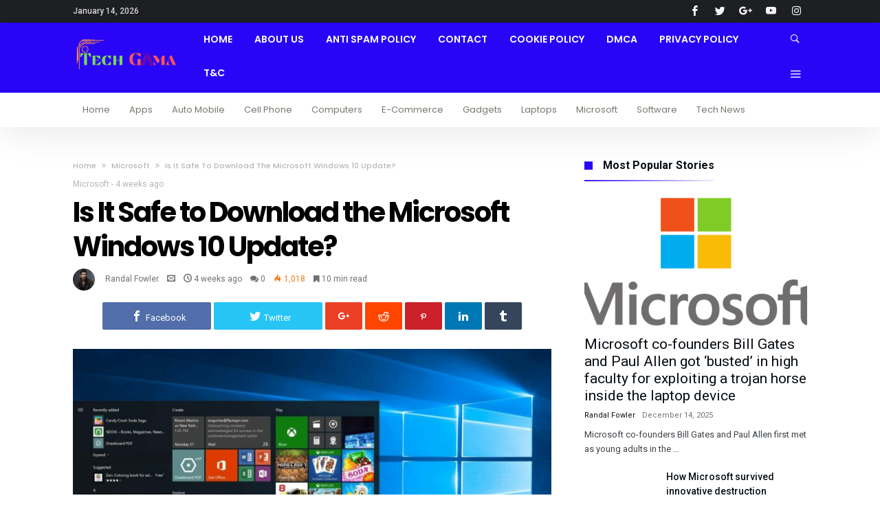

--- FILE ---
content_type: text/html; charset=UTF-8
request_url: https://techgama.org/is-it-safe-to-download-the-microsoft-windows-10-update/
body_size: 43032
content:
<!DOCTYPE html><html lang="en-US" prefix="og: https://ogp.me/ns#"><head><meta charset="UTF-8" /><meta name="viewport" content="width=device-width, initial-scale=1, maximum-scale=1, user-scalable=0" /><link rel="profile" href="https://gmpg.org/xfn/11" /><link rel="pingback" href="https://techgama.org/xmlrpc.php" /> <script data-cfasync="false" data-no-defer="1" data-no-minify="1" data-no-optimize="1">var ewww_webp_supported=!1;function check_webp_feature(A,e){var w;e=void 0!==e?e:function(){},ewww_webp_supported?e(ewww_webp_supported):((w=new Image).onload=function(){ewww_webp_supported=0<w.width&&0<w.height,e&&e(ewww_webp_supported)},w.onerror=function(){e&&e(!1)},w.src="data:image/webp;base64,"+{alpha:"UklGRkoAAABXRUJQVlA4WAoAAAAQAAAAAAAAAAAAQUxQSAwAAAARBxAR/Q9ERP8DAABWUDggGAAAABQBAJ0BKgEAAQAAAP4AAA3AAP7mtQAAAA=="}[A])}check_webp_feature("alpha");</script><script data-cfasync="false" data-no-defer="1" data-no-minify="1" data-no-optimize="1">var Arrive=function(c,w){"use strict";if(c.MutationObserver&&"undefined"!=typeof HTMLElement){var r,a=0,u=(r=HTMLElement.prototype.matches||HTMLElement.prototype.webkitMatchesSelector||HTMLElement.prototype.mozMatchesSelector||HTMLElement.prototype.msMatchesSelector,{matchesSelector:function(e,t){return e instanceof HTMLElement&&r.call(e,t)},addMethod:function(e,t,r){var a=e[t];e[t]=function(){return r.length==arguments.length?r.apply(this,arguments):"function"==typeof a?a.apply(this,arguments):void 0}},callCallbacks:function(e,t){t&&t.options.onceOnly&&1==t.firedElems.length&&(e=[e[0]]);for(var r,a=0;r=e[a];a++)r&&r.callback&&r.callback.call(r.elem,r.elem);t&&t.options.onceOnly&&1==t.firedElems.length&&t.me.unbindEventWithSelectorAndCallback.call(t.target,t.selector,t.callback)},checkChildNodesRecursively:function(e,t,r,a){for(var i,n=0;i=e[n];n++)r(i,t,a)&&a.push({callback:t.callback,elem:i}),0<i.childNodes.length&&u.checkChildNodesRecursively(i.childNodes,t,r,a)},mergeArrays:function(e,t){var r,a={};for(r in e)e.hasOwnProperty(r)&&(a[r]=e[r]);for(r in t)t.hasOwnProperty(r)&&(a[r]=t[r]);return a},toElementsArray:function(e){return e=void 0!==e&&("number"!=typeof e.length||e===c)?[e]:e}}),e=(l.prototype.addEvent=function(e,t,r,a){a={target:e,selector:t,options:r,callback:a,firedElems:[]};return this._beforeAdding&&this._beforeAdding(a),this._eventsBucket.push(a),a},l.prototype.removeEvent=function(e){for(var t,r=this._eventsBucket.length-1;t=this._eventsBucket[r];r--)e(t)&&(this._beforeRemoving&&this._beforeRemoving(t),(t=this._eventsBucket.splice(r,1))&&t.length&&(t[0].callback=null))},l.prototype.beforeAdding=function(e){this._beforeAdding=e},l.prototype.beforeRemoving=function(e){this._beforeRemoving=e},l),t=function(i,n){var o=new e,l=this,s={fireOnAttributesModification:!1};return o.beforeAdding(function(t){var e=t.target;e!==c.document&&e!==c||(e=document.getElementsByTagName("html")[0]);var r=new MutationObserver(function(e){n.call(this,e,t)}),a=i(t.options);r.observe(e,a),t.observer=r,t.me=l}),o.beforeRemoving(function(e){e.observer.disconnect()}),this.bindEvent=function(e,t,r){t=u.mergeArrays(s,t);for(var a=u.toElementsArray(this),i=0;i<a.length;i++)o.addEvent(a[i],e,t,r)},this.unbindEvent=function(){var r=u.toElementsArray(this);o.removeEvent(function(e){for(var t=0;t<r.length;t++)if(this===w||e.target===r[t])return!0;return!1})},this.unbindEventWithSelectorOrCallback=function(r){var a=u.toElementsArray(this),i=r,e="function"==typeof r?function(e){for(var t=0;t<a.length;t++)if((this===w||e.target===a[t])&&e.callback===i)return!0;return!1}:function(e){for(var t=0;t<a.length;t++)if((this===w||e.target===a[t])&&e.selector===r)return!0;return!1};o.removeEvent(e)},this.unbindEventWithSelectorAndCallback=function(r,a){var i=u.toElementsArray(this);o.removeEvent(function(e){for(var t=0;t<i.length;t++)if((this===w||e.target===i[t])&&e.selector===r&&e.callback===a)return!0;return!1})},this},i=new function(){var s={fireOnAttributesModification:!1,onceOnly:!1,existing:!1};function n(e,t,r){return!(!u.matchesSelector(e,t.selector)||(e._id===w&&(e._id=a++),-1!=t.firedElems.indexOf(e._id)))&&(t.firedElems.push(e._id),!0)}var c=(i=new t(function(e){var t={attributes:!1,childList:!0,subtree:!0};return e.fireOnAttributesModification&&(t.attributes=!0),t},function(e,i){e.forEach(function(e){var t=e.addedNodes,r=e.target,a=[];null!==t&&0<t.length?u.checkChildNodesRecursively(t,i,n,a):"attributes"===e.type&&n(r,i)&&a.push({callback:i.callback,elem:r}),u.callCallbacks(a,i)})})).bindEvent;return i.bindEvent=function(e,t,r){t=void 0===r?(r=t,s):u.mergeArrays(s,t);var a=u.toElementsArray(this);if(t.existing){for(var i=[],n=0;n<a.length;n++)for(var o=a[n].querySelectorAll(e),l=0;l<o.length;l++)i.push({callback:r,elem:o[l]});if(t.onceOnly&&i.length)return r.call(i[0].elem,i[0].elem);setTimeout(u.callCallbacks,1,i)}c.call(this,e,t,r)},i},o=new function(){var a={};function i(e,t){return u.matchesSelector(e,t.selector)}var n=(o=new t(function(){return{childList:!0,subtree:!0}},function(e,r){e.forEach(function(e){var t=e.removedNodes,e=[];null!==t&&0<t.length&&u.checkChildNodesRecursively(t,r,i,e),u.callCallbacks(e,r)})})).bindEvent;return o.bindEvent=function(e,t,r){t=void 0===r?(r=t,a):u.mergeArrays(a,t),n.call(this,e,t,r)},o};d(HTMLElement.prototype),d(NodeList.prototype),d(HTMLCollection.prototype),d(HTMLDocument.prototype),d(Window.prototype);var n={};return s(i,n,"unbindAllArrive"),s(o,n,"unbindAllLeave"),n}function l(){this._eventsBucket=[],this._beforeAdding=null,this._beforeRemoving=null}function s(e,t,r){u.addMethod(t,r,e.unbindEvent),u.addMethod(t,r,e.unbindEventWithSelectorOrCallback),u.addMethod(t,r,e.unbindEventWithSelectorAndCallback)}function d(e){e.arrive=i.bindEvent,s(i,e,"unbindArrive"),e.leave=o.bindEvent,s(o,e,"unbindLeave")}}(window,void 0),ewww_webp_supported=!1;function check_webp_feature(e,t){var r;ewww_webp_supported?t(ewww_webp_supported):((r=new Image).onload=function(){ewww_webp_supported=0<r.width&&0<r.height,t(ewww_webp_supported)},r.onerror=function(){t(!1)},r.src="data:image/webp;base64,"+{alpha:"UklGRkoAAABXRUJQVlA4WAoAAAAQAAAAAAAAAAAAQUxQSAwAAAARBxAR/Q9ERP8DAABWUDggGAAAABQBAJ0BKgEAAQAAAP4AAA3AAP7mtQAAAA==",animation:"UklGRlIAAABXRUJQVlA4WAoAAAASAAAAAAAAAAAAQU5JTQYAAAD/////AABBTk1GJgAAAAAAAAAAAAAAAAAAAGQAAABWUDhMDQAAAC8AAAAQBxAREYiI/gcA"}[e])}function ewwwLoadImages(e){if(e){for(var t=document.querySelectorAll(".batch-image img, .image-wrapper a, .ngg-pro-masonry-item a, .ngg-galleria-offscreen-seo-wrapper a"),r=0,a=t.length;r<a;r++)ewwwAttr(t[r],"data-src",t[r].getAttribute("data-webp")),ewwwAttr(t[r],"data-thumbnail",t[r].getAttribute("data-webp-thumbnail"));for(var i=document.querySelectorAll("div.woocommerce-product-gallery__image"),r=0,a=i.length;r<a;r++)ewwwAttr(i[r],"data-thumb",i[r].getAttribute("data-webp-thumb"))}for(var n=document.querySelectorAll("video"),r=0,a=n.length;r<a;r++)ewwwAttr(n[r],"poster",e?n[r].getAttribute("data-poster-webp"):n[r].getAttribute("data-poster-image"));for(var o,l=document.querySelectorAll("img.ewww_webp_lazy_load"),r=0,a=l.length;r<a;r++)e&&(ewwwAttr(l[r],"data-lazy-srcset",l[r].getAttribute("data-lazy-srcset-webp")),ewwwAttr(l[r],"data-srcset",l[r].getAttribute("data-srcset-webp")),ewwwAttr(l[r],"data-lazy-src",l[r].getAttribute("data-lazy-src-webp")),ewwwAttr(l[r],"data-src",l[r].getAttribute("data-src-webp")),ewwwAttr(l[r],"data-orig-file",l[r].getAttribute("data-webp-orig-file")),ewwwAttr(l[r],"data-medium-file",l[r].getAttribute("data-webp-medium-file")),ewwwAttr(l[r],"data-large-file",l[r].getAttribute("data-webp-large-file")),null!=(o=l[r].getAttribute("srcset"))&&!1!==o&&o.includes("R0lGOD")&&ewwwAttr(l[r],"src",l[r].getAttribute("data-lazy-src-webp"))),l[r].className=l[r].className.replace(/\bewww_webp_lazy_load\b/,"");for(var s=document.querySelectorAll(".ewww_webp"),r=0,a=s.length;r<a;r++)e?(ewwwAttr(s[r],"srcset",s[r].getAttribute("data-srcset-webp")),ewwwAttr(s[r],"src",s[r].getAttribute("data-src-webp")),ewwwAttr(s[r],"data-orig-file",s[r].getAttribute("data-webp-orig-file")),ewwwAttr(s[r],"data-medium-file",s[r].getAttribute("data-webp-medium-file")),ewwwAttr(s[r],"data-large-file",s[r].getAttribute("data-webp-large-file")),ewwwAttr(s[r],"data-large_image",s[r].getAttribute("data-webp-large_image")),ewwwAttr(s[r],"data-src",s[r].getAttribute("data-webp-src"))):(ewwwAttr(s[r],"srcset",s[r].getAttribute("data-srcset-img")),ewwwAttr(s[r],"src",s[r].getAttribute("data-src-img"))),s[r].className=s[r].className.replace(/\bewww_webp\b/,"ewww_webp_loaded");window.jQuery&&jQuery.fn.isotope&&jQuery.fn.imagesLoaded&&(jQuery(".fusion-posts-container-infinite").imagesLoaded(function(){jQuery(".fusion-posts-container-infinite").hasClass("isotope")&&jQuery(".fusion-posts-container-infinite").isotope()}),jQuery(".fusion-portfolio:not(.fusion-recent-works) .fusion-portfolio-wrapper").imagesLoaded(function(){jQuery(".fusion-portfolio:not(.fusion-recent-works) .fusion-portfolio-wrapper").isotope()}))}function ewwwWebPInit(e){ewwwLoadImages(e),ewwwNggLoadGalleries(e),document.arrive(".ewww_webp",function(){ewwwLoadImages(e)}),document.arrive(".ewww_webp_lazy_load",function(){ewwwLoadImages(e)}),document.arrive("videos",function(){ewwwLoadImages(e)}),"loading"==document.readyState?document.addEventListener("DOMContentLoaded",ewwwJSONParserInit):("undefined"!=typeof galleries&&ewwwNggParseGalleries(e),ewwwWooParseVariations(e))}function ewwwAttr(e,t,r){null!=r&&!1!==r&&e.setAttribute(t,r)}function ewwwJSONParserInit(){"undefined"!=typeof galleries&&check_webp_feature("alpha",ewwwNggParseGalleries),check_webp_feature("alpha",ewwwWooParseVariations)}function ewwwWooParseVariations(e){if(e)for(var t=document.querySelectorAll("form.variations_form"),r=0,a=t.length;r<a;r++){var i=t[r].getAttribute("data-product_variations"),n=!1;try{for(var o in i=JSON.parse(i))void 0!==i[o]&&void 0!==i[o].image&&(void 0!==i[o].image.src_webp&&(i[o].image.src=i[o].image.src_webp,n=!0),void 0!==i[o].image.srcset_webp&&(i[o].image.srcset=i[o].image.srcset_webp,n=!0),void 0!==i[o].image.full_src_webp&&(i[o].image.full_src=i[o].image.full_src_webp,n=!0),void 0!==i[o].image.gallery_thumbnail_src_webp&&(i[o].image.gallery_thumbnail_src=i[o].image.gallery_thumbnail_src_webp,n=!0),void 0!==i[o].image.thumb_src_webp&&(i[o].image.thumb_src=i[o].image.thumb_src_webp,n=!0));n&&ewwwAttr(t[r],"data-product_variations",JSON.stringify(i))}catch(e){}}}function ewwwNggParseGalleries(e){if(e)for(var t in galleries){var r=galleries[t];galleries[t].images_list=ewwwNggParseImageList(r.images_list)}}function ewwwNggLoadGalleries(e){e&&document.addEventListener("ngg.galleria.themeadded",function(e,t){window.ngg_galleria._create_backup=window.ngg_galleria.create,window.ngg_galleria.create=function(e,t){var r=$(e).data("id");return galleries["gallery_"+r].images_list=ewwwNggParseImageList(galleries["gallery_"+r].images_list),window.ngg_galleria._create_backup(e,t)}})}function ewwwNggParseImageList(e){for(var t in e){var r=e[t];if(void 0!==r["image-webp"]&&(e[t].image=r["image-webp"],delete e[t]["image-webp"]),void 0!==r["thumb-webp"]&&(e[t].thumb=r["thumb-webp"],delete e[t]["thumb-webp"]),void 0!==r.full_image_webp&&(e[t].full_image=r.full_image_webp,delete e[t].full_image_webp),void 0!==r.srcsets)for(var a in r.srcsets)nggSrcset=r.srcsets[a],void 0!==r.srcsets[a+"-webp"]&&(e[t].srcsets[a]=r.srcsets[a+"-webp"],delete e[t].srcsets[a+"-webp"]);if(void 0!==r.full_srcsets)for(var i in r.full_srcsets)nggFSrcset=r.full_srcsets[i],void 0!==r.full_srcsets[i+"-webp"]&&(e[t].full_srcsets[i]=r.full_srcsets[i+"-webp"],delete e[t].full_srcsets[i+"-webp"])}return e}check_webp_feature("alpha",ewwwWebPInit);</script> <title>Is It Safe to Download the Microsoft Windows 10 Update? - Tech Gama</title><meta name="description" content="Microsoft Windows 10 update is the latest Operating System (OS) from Microsoft. It is safe to download and use, but always back up your files before installing any new software."/><meta name="robots" content="follow, index, max-snippet:-1, max-video-preview:-1, max-image-preview:large"/><link rel="canonical" href="https://techgama.org/is-it-safe-to-download-the-microsoft-windows-10-update/" /><meta property="og:locale" content="en_US" /><meta property="og:type" content="article" /><meta property="og:title" content="Is It Safe to Download the Microsoft Windows 10 Update? - Tech Gama" /><meta property="og:description" content="Microsoft Windows 10 update is the latest Operating System (OS) from Microsoft. It is safe to download and use, but always back up your files before installing any new software." /><meta property="og:url" content="https://techgama.org/is-it-safe-to-download-the-microsoft-windows-10-update/" /><meta property="og:site_name" content="Tech Gama" /><meta property="article:section" content="Microsoft" /><meta property="og:image" content="https://aws.wideinfo.org/techgama.org/wp-content/uploads/2022/01/22053620/Windows-10-Start-menu.jpg" /><meta property="og:image:secure_url" content="https://aws.wideinfo.org/techgama.org/wp-content/uploads/2022/01/22053620/Windows-10-Start-menu.jpg" /><meta property="og:image:width" content="1650" /><meta property="og:image:height" content="928" /><meta property="og:image:alt" content="Microsoft Windows 10" /><meta property="og:image:type" content="image/jpeg" /><meta property="article:published_time" content="2025-12-16T18:38:33+00:00" /><meta name="twitter:card" content="summary_large_image" /><meta name="twitter:title" content="Is It Safe to Download the Microsoft Windows 10 Update? - Tech Gama" /><meta name="twitter:description" content="Microsoft Windows 10 update is the latest Operating System (OS) from Microsoft. It is safe to download and use, but always back up your files before installing any new software." /><meta name="twitter:image" content="https://aws.wideinfo.org/techgama.org/wp-content/uploads/2022/01/22053620/Windows-10-Start-menu.jpg" /><meta name="twitter:label1" content="Written by" /><meta name="twitter:data1" content="Randal Fowler" /><meta name="twitter:label2" content="Time to read" /><meta name="twitter:data2" content="4 minutes" /> <script type="application/ld+json" class="rank-math-schema">{"@context":"https://schema.org","@graph":[{"@type":["Person","Organization"],"@id":"https://techgama.org/#person","name":"Tech Gama"},{"@type":"WebSite","@id":"https://techgama.org/#website","url":"https://techgama.org","name":"Tech Gama","publisher":{"@id":"https://techgama.org/#person"},"inLanguage":"en-US"},{"@type":"ImageObject","@id":"https://aws.wideinfo.org/techgama.org/wp-content/uploads/2022/01/22053620/Windows-10-Start-menu.jpg","url":"https://aws.wideinfo.org/techgama.org/wp-content/uploads/2022/01/22053620/Windows-10-Start-menu.jpg","width":"1650","height":"928","inLanguage":"en-US"},{"@type":"WebPage","@id":"https://techgama.org/is-it-safe-to-download-the-microsoft-windows-10-update/#webpage","url":"https://techgama.org/is-it-safe-to-download-the-microsoft-windows-10-update/","name":"Is It Safe to Download the Microsoft Windows 10 Update? - Tech Gama","datePublished":"2025-12-16T18:38:33+00:00","dateModified":"2025-12-16T18:38:33+00:00","isPartOf":{"@id":"https://techgama.org/#website"},"primaryImageOfPage":{"@id":"https://aws.wideinfo.org/techgama.org/wp-content/uploads/2022/01/22053620/Windows-10-Start-menu.jpg"},"inLanguage":"en-US"},{"@type":"Person","@id":"https://techgama.org/author/oshionxo/","name":"Randal Fowler","url":"https://techgama.org/author/oshionxo/","image":{"@type":"ImageObject","@id":"https://techgama.org/wp-content/litespeed/avatar/49244b698032bbe567711b9a1c932145.jpg?ver=1768303853","url":"https://techgama.org/wp-content/litespeed/avatar/49244b698032bbe567711b9a1c932145.jpg?ver=1768303853","caption":"Randal Fowler","inLanguage":"en-US"}},{"@type":"BlogPosting","headline":"Is It Safe to Download the Microsoft Windows 10 Update? - Tech Gama","keywords":"Microsoft Windows 10","datePublished":"2025-12-16T18:38:33+00:00","dateModified":"2025-12-16T18:38:33+00:00","articleSection":"Microsoft","author":{"@id":"https://techgama.org/author/oshionxo/","name":"Randal Fowler"},"publisher":{"@id":"https://techgama.org/#person"},"description":"Microsoft Windows 10 update is the latest Operating System (OS) from Microsoft. It is safe to download and use, but always back up your files before installing any new software.","name":"Is It Safe to Download the Microsoft Windows 10 Update? - Tech Gama","@id":"https://techgama.org/is-it-safe-to-download-the-microsoft-windows-10-update/#richSnippet","isPartOf":{"@id":"https://techgama.org/is-it-safe-to-download-the-microsoft-windows-10-update/#webpage"},"image":{"@id":"https://aws.wideinfo.org/techgama.org/wp-content/uploads/2022/01/22053620/Windows-10-Start-menu.jpg"},"inLanguage":"en-US","mainEntityOfPage":{"@id":"https://techgama.org/is-it-safe-to-download-the-microsoft-windows-10-update/#webpage"}}]}</script> <link rel="alternate" type="application/rss+xml" title="Tech Gama &raquo; Feed" href="https://techgama.org/feed/" /><link rel="alternate" title="oEmbed (JSON)" type="application/json+oembed" href="https://techgama.org/wp-json/oembed/1.0/embed?url=https%3A%2F%2Ftechgama.org%2Fis-it-safe-to-download-the-microsoft-windows-10-update%2F" /><link rel="alternate" title="oEmbed (XML)" type="text/xml+oembed" href="https://techgama.org/wp-json/oembed/1.0/embed?url=https%3A%2F%2Ftechgama.org%2Fis-it-safe-to-download-the-microsoft-windows-10-update%2F&#038;format=xml" /><style id='wp-img-auto-sizes-contain-inline-css' type='text/css'>img:is([sizes=auto i],[sizes^="auto," i]){contain-intrinsic-size:3000px 1500px}
/*# sourceURL=wp-img-auto-sizes-contain-inline-css */</style><style id="litespeed-ccss">ul{box-sizing:border-box}:root{--wp--preset--font-size--normal:16px;--wp--preset--font-size--huge:42px}.screen-reader-text{border:0;clip-path:inset(50%);height:1px;margin:-1px;overflow:hidden;padding:0;position:absolute;width:1px;word-wrap:normal!important}:where(figure){margin:0 0 1em}:root{--wp--preset--aspect-ratio--square:1;--wp--preset--aspect-ratio--4-3:4/3;--wp--preset--aspect-ratio--3-4:3/4;--wp--preset--aspect-ratio--3-2:3/2;--wp--preset--aspect-ratio--2-3:2/3;--wp--preset--aspect-ratio--16-9:16/9;--wp--preset--aspect-ratio--9-16:9/16;--wp--preset--color--black:#000000;--wp--preset--color--cyan-bluish-gray:#abb8c3;--wp--preset--color--white:#ffffff;--wp--preset--color--pale-pink:#f78da7;--wp--preset--color--vivid-red:#cf2e2e;--wp--preset--color--luminous-vivid-orange:#ff6900;--wp--preset--color--luminous-vivid-amber:#fcb900;--wp--preset--color--light-green-cyan:#7bdcb5;--wp--preset--color--vivid-green-cyan:#00d084;--wp--preset--color--pale-cyan-blue:#8ed1fc;--wp--preset--color--vivid-cyan-blue:#0693e3;--wp--preset--color--vivid-purple:#9b51e0;--wp--preset--gradient--vivid-cyan-blue-to-vivid-purple:linear-gradient(135deg,rgba(6,147,227,1) 0%,rgb(155,81,224) 100%);--wp--preset--gradient--light-green-cyan-to-vivid-green-cyan:linear-gradient(135deg,rgb(122,220,180) 0%,rgb(0,208,130) 100%);--wp--preset--gradient--luminous-vivid-amber-to-luminous-vivid-orange:linear-gradient(135deg,rgba(252,185,0,1) 0%,rgba(255,105,0,1) 100%);--wp--preset--gradient--luminous-vivid-orange-to-vivid-red:linear-gradient(135deg,rgba(255,105,0,1) 0%,rgb(207,46,46) 100%);--wp--preset--gradient--very-light-gray-to-cyan-bluish-gray:linear-gradient(135deg,rgb(238,238,238) 0%,rgb(169,184,195) 100%);--wp--preset--gradient--cool-to-warm-spectrum:linear-gradient(135deg,rgb(74,234,220) 0%,rgb(151,120,209) 20%,rgb(207,42,186) 40%,rgb(238,44,130) 60%,rgb(251,105,98) 80%,rgb(254,248,76) 100%);--wp--preset--gradient--blush-light-purple:linear-gradient(135deg,rgb(255,206,236) 0%,rgb(152,150,240) 100%);--wp--preset--gradient--blush-bordeaux:linear-gradient(135deg,rgb(254,205,165) 0%,rgb(254,45,45) 50%,rgb(107,0,62) 100%);--wp--preset--gradient--luminous-dusk:linear-gradient(135deg,rgb(255,203,112) 0%,rgb(199,81,192) 50%,rgb(65,88,208) 100%);--wp--preset--gradient--pale-ocean:linear-gradient(135deg,rgb(255,245,203) 0%,rgb(182,227,212) 50%,rgb(51,167,181) 100%);--wp--preset--gradient--electric-grass:linear-gradient(135deg,rgb(202,248,128) 0%,rgb(113,206,126) 100%);--wp--preset--gradient--midnight:linear-gradient(135deg,rgb(2,3,129) 0%,rgb(40,116,252) 100%);--wp--preset--font-size--small:13px;--wp--preset--font-size--medium:20px;--wp--preset--font-size--large:36px;--wp--preset--font-size--x-large:42px;--wp--preset--spacing--20:0.44rem;--wp--preset--spacing--30:0.67rem;--wp--preset--spacing--40:1rem;--wp--preset--spacing--50:1.5rem;--wp--preset--spacing--60:2.25rem;--wp--preset--spacing--70:3.38rem;--wp--preset--spacing--80:5.06rem;--wp--preset--shadow--natural:6px 6px 9px rgba(0, 0, 0, 0.2);--wp--preset--shadow--deep:12px 12px 50px rgba(0, 0, 0, 0.4);--wp--preset--shadow--sharp:6px 6px 0px rgba(0, 0, 0, 0.2);--wp--preset--shadow--outlined:6px 6px 0px -3px rgba(255, 255, 255, 1), 6px 6px rgba(0, 0, 0, 1);--wp--preset--shadow--crisp:6px 6px 0px rgba(0, 0, 0, 1)}html{-ms-touch-action:manipulation;touch-action:manipulation;-webkit-text-size-adjust:100%;-ms-text-size-adjust:100%}body{margin:0}*{padding:0;margin:0;outline:none;border:0 none;-webkit-box-sizing:border-box;-moz-box-sizing:border-box;-ms-box-sizing:border-box;box-sizing:border-box}*:before,*:after{-webkit-box-sizing:border-box;-moz-box-sizing:border-box;-ms-box-sizing:border-box;box-sizing:border-box}a,article,aside,body,div,figure,footer,form,h1,h2,h3,header,html,img,ins,li,nav,p,section,small,span,ul{margin:0;padding:0;border:0;font-size:100%;font:inherit;vertical-align:baseline}.clearfix{zoom:1}html{font-size:100%;-webkit-text-size-adjust:100%;-ms-text-size-adjust:100%;-ms-touch-action:manipulation;touch-action:manipulation}body{font-size:13px;line-height:24px;font-style:normal;color:#080e14}a{color:#080e14;text-decoration:none}h1,h2,h3{font-weight:400;line-height:1.3;margin:30px 0 20px}h1{font-size:41px}@media (max-width:1018px){h1{font-size:28px}}h2{font-size:27px}@media (max-width:1018px){h2{font-size:18px}}h3{font-size:22px}ins{text-decoration:none}p{margin-bottom:24px}p:last-child{margin:0}small{font-size:80%}ul{padding:0}img{-ms-interpolation-mode:bicubic;border:0;vertical-align:middle;max-width:100%;height:auto}figure{margin:0}button,input{-webkit-box-sizing:border-box;-moz-box-sizing:border-box;box-sizing:border-box;font-size:12px;margin:0;max-width:100%;vertical-align:baseline;border-radius:2px;-moz-border-radius:2px;-webkit-border-radius:2px}button,input{line-height:normal}button{-webkit-appearance:button}button::-moz-focus-inner,input::-moz-focus-inner{border:0;padding:0}input{border:1px solid rgb(0 0 0/.05);border-color:#e0e0e0;-webkit-box-shadow:0 2px 0 0 rgb(0 0 0/.03);box-shadow:0 2px 0 0 rgb(0 0 0/.03);color:#191919;padding:8px 10px 7px}button{background-color:#105EFB;border:0;color:#fff;font-size:13px;display:inline-block;padding:6px 20px;vertical-align:middle;letter-spacing:normal;text-align:center}body input,body button{font-family:Verdana,Geneva,sans-serif}*{-moz-osx-font-smoothing:grayscale}.bd-loading{display:inline-block;font-size:5px;position:relative;text-indent:-9999em;border:.4em solid rgb(0 0 0/.2);border-left-color:#105EFB;-webkit-transform:translateZ(0);-ms-transform:translateZ(0);transform:translateZ(0);-webkit-animation:bdaiaLoader 0.8s infinite linear;-o-animation:bdaiaLoader 0.8s infinite linear;animation:bdaiaLoader 0.8s infinite linear}.bd-loading,.bd-loading:after{border-radius:50%;width:52px;height:52px}@media (max-width:767px){.bd-loading,.bd-loading:after{width:35px;height:35px}}@-webkit-keyframes bdaiaLoader{0%{-webkit-transform:rotate(0deg);-ms-transform:rotate(0deg);transform:rotate(0deg)}100%{-webkit-transform:rotate(360deg);-ms-transform:rotate(360deg);transform:rotate(360deg)}}@keyframes bdaiaLoader{0%{-webkit-transform:rotate(0deg);-ms-transform:rotate(0deg);transform:rotate(0deg)}100%{-webkit-transform:rotate(360deg);-ms-transform:rotate(360deg);transform:rotate(360deg)}}input:not([type="checkbox"]):not([type="radio"]){-webkit-appearance:none;-moz-appearance:none;appearance:none}.sidebar-right .bd-main{float:left}.sidebar-right .bd-sidebar{float:right}.fa{display:inline-block;font:normal normal normal 1em/1 FontAwesome;font-size:inherit;text-rendering:auto;-webkit-font-smoothing:antialiased;-moz-osx-font-smoothing:grayscale}.fa-bookmark:before{content:""}.fa-comments:before{content:""}.screen-reader-text{clip:rect(1px,1px,1px,1px);position:absolute!important;height:1px;width:1px;overflow:hidden}.theiaStickySidebar:after{content:"";display:table;clear:both}#page{position:relative;display:block;overflow:hidden}#page:after{position:absolute;z-index:110;top:-10%;left:-50%;width:0;height:0;background-color:rgb(0 0 0/.8);content:"";opacity:0}#reading-position-indicator{display:block;height:4px;position:fixed;bottom:0;left:0;background:#105EFB;box-shadow:0 0 10px #105EFB;width:0;z-index:9999;max-width:100%}#bdCheckAlso{background:#FFF;position:fixed;z-index:999;bottom:64px;right:-350px;width:300px;padding:24px;-webkit-box-shadow:none!important;-moz-box-shadow:none!important;box-shadow:none!important;border:1px solid rgb(0 0 0/.1);-webkit-border-radius:2px;-moz-border-radius:2px;border-radius:2px}#bdCheckAlso:after{position:absolute;bottom:-3px;left:0;content:"";width:100%;border-bottom:2px solid rgb(0 0 0/.03)}.check-also-post{padding-bottom:10px;margin-bottom:10px;border-bottom:1px solid #eee}.check-also-post:last-child{padding-bottom:0;margin-bottom:0;border-bottom:0}.check-also-post .post-title{margin:15px 0 10px;padding:0 0 0 0}.check-also-post p{margin:0;padding:0;color:#707070;font-size:12px}#check-also-close{position:absolute;right:0;top:-3px;padding-left:7px}.check-also-thumb{width:252px;height:130px;background-position:center;-webkit-background-size:cover;-moz-background-size:cover;-o-background-size:cover;background-size:cover}@-webkit-keyframes fadeIn{0%{opacity:0}100%{opacity:1}}@keyframes fadeIn{0%{opacity:0}100%{opacity:1}}@media only screen and (max-width:984px){.bd-sidebar{padding-left:0;padding-right:0}}.sk-circle{margin:0 auto 50px;width:40px;height:40px;position:relative}.sk-circle .sk-child{width:100%;height:100%;position:absolute;left:0;top:0}.sk-circle .sk-child:before{content:"";display:block;margin:0 auto;width:15%;height:15%;background-color:#105EFB;border-radius:100%;-webkit-animation:sk-circleBounceDelay 0.7s infinite ease-in-out both;animation:sk-circleBounceDelay 0.7s infinite ease-in-out both}.sk-circle .sk-circle2{-webkit-transform:rotate(30deg);-ms-transform:rotate(30deg);transform:rotate(30deg)}.sk-circle .sk-circle3{-webkit-transform:rotate(60deg);-ms-transform:rotate(60deg);transform:rotate(60deg)}.sk-circle .sk-circle4{-webkit-transform:rotate(90deg);-ms-transform:rotate(90deg);transform:rotate(90deg)}.sk-circle .sk-circle5{-webkit-transform:rotate(120deg);-ms-transform:rotate(120deg);transform:rotate(120deg)}.sk-circle .sk-circle6{-webkit-transform:rotate(150deg);-ms-transform:rotate(150deg);transform:rotate(150deg)}.sk-circle .sk-circle7{-webkit-transform:rotate(180deg);-ms-transform:rotate(180deg);transform:rotate(180deg)}.sk-circle .sk-circle8{-webkit-transform:rotate(210deg);-ms-transform:rotate(210deg);transform:rotate(210deg)}.sk-circle .sk-circle9{-webkit-transform:rotate(240deg);-ms-transform:rotate(240deg);transform:rotate(240deg)}.sk-circle .sk-circle10{-webkit-transform:rotate(270deg);-ms-transform:rotate(270deg);transform:rotate(270deg)}.sk-circle .sk-circle11{-webkit-transform:rotate(300deg);-ms-transform:rotate(300deg);transform:rotate(300deg)}.sk-circle .sk-circle12{-webkit-transform:rotate(330deg);-ms-transform:rotate(330deg);transform:rotate(330deg)}.sk-circle .sk-circle2:before{-webkit-animation-delay:-1.1s;animation-delay:-1.1s}.sk-circle .sk-circle3:before{-webkit-animation-delay:-1s;animation-delay:-1s}.sk-circle .sk-circle4:before{-webkit-animation-delay:-0.9s;animation-delay:-0.9s}.sk-circle .sk-circle5:before{-webkit-animation-delay:-0.8s;animation-delay:-0.8s}.sk-circle .sk-circle6:before{-webkit-animation-delay:-0.7s;animation-delay:-0.7s}.sk-circle .sk-circle7:before{-webkit-animation-delay:-0.6s;animation-delay:-0.6s}.sk-circle .sk-circle8:before{-webkit-animation-delay:-0.5s;animation-delay:-0.5s}.sk-circle .sk-circle9:before{-webkit-animation-delay:-0.4s;animation-delay:-0.4s}.sk-circle .sk-circle10:before{-webkit-animation-delay:-0.3s;animation-delay:-0.3s}.sk-circle .sk-circle11:before{-webkit-animation-delay:-0.2s;animation-delay:-0.2s}.sk-circle .sk-circle12:before{-webkit-animation-delay:-0.1s;animation-delay:-0.1s}@-webkit-keyframes sk-circleBounceDelay{0%,80%,100%{-webkit-transform:scale(0);transform:scale(0)}40%{-webkit-transform:scale(1);transform:scale(1)}}@keyframes sk-circleBounceDelay{0%,80%,100%{-webkit-transform:scale(0);transform:scale(0)}40%{-webkit-transform:scale(1);transform:scale(1)}}[class*=" bdaia-io-"],.bdaia-io{display:inline-block;font-family:"bdaiafonticons"!important;speak:none;font-style:normal;font-weight:400;font-variant:normal;text-transform:none;font-size:14px;line-height:1;letter-spacing:0;-webkit-font-feature-settings:"liga";-moz-font-feature-settings:"liga=1";-moz-font-feature-settings:"liga";-ms-font-feature-settings:"liga"1;-o-font-feature-settings:"liga";font-feature-settings:"liga";-webkit-font-smoothing:antialiased;-moz-osx-font-smoothing:grayscale;text-rendering:auto}.bdaia-io-ion-ios-search-strong:before{content:""}.bdaia-io-googleplus:before{content:""}.bdaia-io-mobile:before{content:""}.bdaia-io-social-pinterest:before{content:""}.bdaia-io-flame:before{content:""}.bdaia-io-envelop:before{content:""}.bdaia-io-clock:before{content:""}.bdaia-io-google-plus:before{content:""}.bdaia-io-facebook:before{content:""}.bdaia-io-telegram:before{content:""}.bdaia-io-twitter:before{content:""}.bdaia-io-youtube:before{content:""}.bdaia-io-tumblr:before{content:""}.bdaia-io-reddit:before{content:""}.bdaia-io-linkedin2:before{content:""}.bdaia-io-instagram:before{content:""}.bdaia-io-whatsapp:before{content:""}.bdaia-io-angle-double-right:before{content:""}html{font-family:sans-serif;-ms-text-size-adjust:100%;-webkit-text-size-adjust:100%}body{font-family:-apple-system,BlinkMacSystemFont,"Segoe UI",Roboto,Oxygen,Oxygen-Sans,Ubuntu,Cantarell,"Helvetica Neue","Open Sans",sans-serif;font-size:13px;line-height:21px;color:#080e14}img{border-style:none;vertical-align:top;max-width:100%;height:auto}.bdaia-lazyload .bwb-article-img-container,.bdaia-lazyload .bdaia-post-content img,.bdaia-lazyload .bdaia-post-featured-image{opacity:0}.bdayh-posts-load-wait{text-align:center;overflow:hidden;clear:both;display:block;width:100%;line-height:0}.bdayh-posts-load-wait{display:none}.screen-reader-text{clip:rect(1px,1px,1px,1px);position:absolute!important;height:1px;width:1px;overflow:hidden}*{zoom:1}#bdaia-ralated-posts .articles-box{display:none;overflow:hidden;position:relative;width:100%!important;max-width:100%!important}#bdaia-ralated-posts .articles-box{margin-bottom:0}#bdaia-ralated-posts .articles-box.content-only{margin-bottom:0}button,.bbd-search-btn{background:#5a5a5a}.bd-sidebar .widget{background-color:#FFF;padding:20px;margin:0 auto 30px auto;-webkit-box-shadow:none!important;-moz-box-shadow:none!important;box-shadow:none!important;border:1px solid rgb(0 0 0/.1);-webkit-border-radius:2px;-moz-border-radius:2px;border-radius:2px}.bd-sidebar .widget:after{position:absolute;bottom:-3px;left:0;content:"";width:100%;border-bottom:2px solid rgb(0 0 0/.03)}.widget:before{content:"";display:table}.widget:after{content:"";display:table;clear:both}.bdaia-crumb-container{position:relative;overflow:hidden;-webkit-font-smoothing:antialiased;-moz-osx-font-smoothing:grayscale;font-family:"Poppins","Roboto",sans-serif;letter-spacing:0;font-weight:500;text-transform:capitalize;font-size:11px;line-height:16px;color:#666}.bdaia-crumb-container span{color:#666}.bdaia-crumb-container a:not(:hover){color:#000}.bdaia-crumb-container .bdaia-io{font-size:11px;margin:0 5px}.bdaia-post-header{position:relative}.bdaia-post-header:before,.bdaia-post-header:after{display:table;content:"";clear:both}.bdaia-post-header .article-meta-info{margin:26px auto 0}@media (max-width:643px){.bdaia-post-header .article-meta-info .meta-author-avatar{max-width:20px;margin-top:-7px;display:inline-block;float:initial;position:relative;top:-3px}.bdaia-post-header .article-meta-info .bd-alignleft,.bdaia-post-header .article-meta-info .bd-alignright{display:inline-block;float:initial}.bdaia-post-header .article-meta-info .bd-alignleft .meta-item,.bdaia-post-header .article-meta-info .bd-alignright .meta-item{margin:0 15px 5px 0}}.bd-cat-link{font-size:12px;font-weight:500;line-height:1;padding:3px 9px;margin:0 2px 2px 0;white-space:nowrap;display:inline-block;position:relative;background-color:#000;background-color:rgb(0 0 0/.7);color:#fff;text-transform:capitalize;-webkit-text-shadow:none!important;-moz-text-shadow:none!important;text-shadow:none!important;border-top-left-radius:9px;border-bottom-right-radius:9px}.bdaia-post-title{display:block;position:relative}.bdaia-post-title .entry-title{margin:0;padding:0;-webkit-font-smoothing:antialiased;-moz-osx-font-smoothing:grayscale;font-size:1.80203rem;line-height:1.25;font-family:"Poppins","Roboto",sans-serif;font-weight:700;letter-spacing:-.05em;color:#000}@media only screen and (min-width:1025px){.bdaia-post-title .entry-title{font-size:40px}}.bdaia-post-author-name{display:inline-block;float:left}.bdaia-post-author-name a{display:inline-block}.bdaia-post-date{display:inline-block;float:left;margin:0 15px}@media only screen and (max-width:899px){.bdaia-post-author-name,.bdaia-post-date{float:left;margin:0 10px 5px 0}}.bdaia-post-content{font-size:16px;line-height:1.8;font-family:"Roboto",sans-serif;font-weight:400;margin:26px 0 0 0;padding:0}.bdaia-post-content p{margin-bottom:28px}.bdaia-post-featured-image{position:relative;overflow:hidden}*:before,*:after{box-sizing:border-box}.bdaia-post-sharing{font-size:0;line-height:0;position:relative;display:table;width:100%;overflow:hidden;clear:both}.bdaia-post-sharing:before,.bdaia-post-sharing:after{display:table;content:" ";clear:both}.bdaia-post-sharing.bdaia-post-sharing-top{margin:15px auto 0}.bdaia-post-sharing .soical-text{display:none}.bdaia-post-sharing .soical-text *{font-size:11px;line-height:11px}.bdaia-post-sharing ul{margin:0!important;padding:0!important;list-style:none!important;line-height:0}.bdaia-post-sharing ul li{margin:2px;padding:0!important;border-radius:2px;list-style:none!important;line-height:0;background-color:grey;display:inline-block;max-height:54px;overflow:hidden;vertical-align:top;width:54px;text-shadow:none!important}.bdaia-post-sharing ul li:nth-of-type(-n+2){width:calc(50% - 190px)}.bdaia-post-sharing ul li .soical-text small{display:none}.bdaia-post-sharing ul li:nth-child(1) .soical-text,.bdaia-post-sharing ul li:nth-child(2) .soical-text{display:inline-block}.bdaia-post-sharing ul li:nth-child(1) .soical-text small,.bdaia-post-sharing ul li:nth-child(2) .soical-text small{display:inline-block}.bdaia-post-sharing ul li a{display:block;font-size:13px;line-height:inherit;padding:12px 0;text-align:center;text-decoration:none;color:#FFF!important}.bdaia-post-sharing ul li.facebook{background:#516EAB}.bdaia-post-sharing ul li.twitter{background:#26C5F6}.bdaia-post-sharing ul li.google{background:#EB4026}.bdaia-post-sharing ul li.reddit{background:#FF4500}.bdaia-post-sharing ul li.pinterest{background:#CA212A}.bdaia-post-sharing ul li.linkedin{background:#0077b5}.bdaia-post-sharing ul li.tumblr{background:#35465C}.bdaia-post-sharing ul li.whatsapp{background:#42D854}.bdaia-post-sharing ul li.telegram{background:#08C;display:none}.bdaia-post-sharing ul li.whatsapp{display:none}.bdaia-post-sharing .bdaia-io{font-size:16px;margin:0 5px}.bdaia-post-sharing ul li:nth-of-type(n+3) a{font-size:0}.bdaia-post-sharing small{display:none!important}@media only screen and (max-width:1060px){.bdaia-post-sharing ul li{width:54px}.bdaia-post-sharing ul li:nth-of-type(-n+2){width:54px}.bdaia-post-sharing ul li:nth-of-type(-n+2) .soical-text{display:none}.bdaia-post-sharing ul li a{padding:12px 0;font-size:0}.bdaia-post-sharing ul li.telegram,.bdaia-post-sharing ul li.whatsapp{display:inline-block}}@media only screen and (max-width:600px){.bdaia-post-sharing ul li{width:34px;height:34px;line-height:34px}.bdaia-post-sharing ul li:nth-of-type(-n+2){width:34px;height:34px}.bdaia-post-sharing ul li a{padding:5px 0;font-size:0}}.cfix{clear:both;zoom:1;font-size:0;line-height:0;overflow:hidden;width:100%;position:relative;display:block;height:0}.cfix:before,.cfix:after{display:table;content:"";clear:both}.bdaiaFadeIn{-webkit-animation-name:fadeIn;animation-name:fadeIn;-webkit-animation-duration:0.5s;-moz-animation-duration:0.5s;-ms-animation-duration:0.5s;-o-animation-duration:0.5s;animation-duration:0.5s}*{-webkit-box-sizing:border-box;-moz-box-sizing:border-box;-ms-box-sizing:border-box;box-sizing:border-box}*:before,*:after{-webkit-box-sizing:border-box;-moz-box-sizing:border-box;-ms-box-sizing:border-box;box-sizing:border-box}.bdaia-header-default .header-wrapper{display:block;border:0!important;border-top:3px #105EFB solid;background-color:#FFF;position:relative}.bdaia-header-default .topbar:not(.topbar-light){background-color:#1f2024;color:#DDD}.bdaia-header-default .topbar:not(.topbar-light) a{color:#DDD}.bdaia-header-default .topbar{text-transform:none;font-size:13px;font-family:"Roboto",sans-serif;-webkit-font-smoothing:antialiased;-moz-osx-font-smoothing:grayscale;font-weight:400;display:block;line-height:32px;position:relative}.bdaia-header-default .topbar .top-right-area{float:right}@media only screen and (max-width:900px){.bdaia-header-default .topbar{display:none}}@media only screen and (max-width:900px){.bdaia-header-default .topbar{height:auto}}.bdaia-header-default .topbar .top-right-area{line-height:inherit}.bdaia-header-default .topbar .top-right-area:before,.bdaia-header-default .topbar .top-right-area:after{clear:both;content:"";display:table}.bdaia-header-default .topbar .top-left-area{line-height:inherit}.bdaia-header-default .topbar .top-left-area:before,.bdaia-header-default .topbar .top-left-area:after{clear:both;content:"";display:table}.bdaia-header-default .topbar:before,.bdaia-header-default .topbar:after{clear:both;content:"";display:table}.bdaia-header-default .header-wrapper:before,.bdaia-header-default .header-wrapper:after{clear:both;content:"";display:table}.bdaia-header-default .bdaia-current-time{line-height:inherit;display:block;overflow:hidden;font-size:12px;font-weight:500}.bdaia-header-default .header-wrapper{background-color:#FFF}.nav-logo{display:none;padding:10px 20px 0 0;overflow:hidden;line-height:0!important}.nav-logo a{padding:0!important}.nav-logo img{height:27px;width:auto}.bdaia-header-default #navigation{display:block;position:relative;z-index:114;-webkit-backface-visibility:hidden;backface-visibility:hidden;overflow:visible}nav#navigation .bd-container{line-height:48px}nav#navigation .primary-menu{float:left}nav#navigation.center-item-menu .navigation-inner{display:-webkit-flex;display:-ms-flexbox;display:flex;-webkit-justify-content:center;-ms-flex-pack:center;justify-content:center}@media only screen and (max-width:900px){.bdaia-header-default #navigation{display:none}}.bdaia-header-default #navigation .navigation-wrapper:before,.bdaia-header-default #navigation .navigation-wrapper:after{display:table;content:" ";clear:both}.bdaia-header-default #navigation .bd-bg{background:#FFF;-webkit-backface-visibility:hidden;-webkit-box-shadow:0 0 60px rgb(0 0 0/.12);-moz-box-shadow:0 0 60px rgb(0 0 0/.12);box-shadow:0 0 60px rgb(0 0 0/.12)}.bdaia-header-default #navigation .primary-menu ul{list-style:none;margin:0;padding:0;outline:0}.bdaia-header-default #navigation .primary-menu #menu-primary li{position:relative}.bdaia-header-default #navigation .primary-menu #menu-primary>li{margin-right:auto;float:left;position:relative}.bdaia-header-default #navigation .primary-menu #menu-primary>li>a{position:relative;height:100%;padding:0 16px;line-height:inherit;zoom:1;font-family:"Poppins",arial,sans-serif;display:inline-block;font-size:14px;color:#000;font-weight:600;text-transform:uppercase;-webkit-backface-visibility:hidden}@media (max-width:900px){.nav-bg-gradient span{color:#FFF}}.bdaia-header-default #navigation .navigation-inner::after{content:"";display:table;clear:both}.bdaia-header-default #navigation.nav-bg-gradient{border-top:0 none;box-shadow:none!important;-moz-box-shadow:none!important;-webkit-box-shadow:none!important}.bdaia-header-default #navigation.nav-bg-gradient div.navigation-wrapper{background-color:#1f2024;box-shadow:none!important;-moz-box-shadow:none!important;-webkit-box-shadow:none!important}.bdaia-header-default #navigation.nav-bg-gradient ul.bd-components{color:#FFF}.bdaia-header-default #navigation.nav-bg-gradient .primary-menu #menu-primary>li>a{color:#FFF}.bdaia-ns-wrap{position:absolute;top:100%;right:0;border-radius:0;border:none;width:342px;z-index:1000}.bdaia-ns-content{padding:20px}nav#navigation.dropdown-light .bdaia-ns-content{-webkit-box-shadow:0 2px 3px 0 rgb(0 0 0/.1);box-shadow:0 2px 3px 0 rgb(0 0 0/.1);background:#FFF}.bdaia-ns-inner{position:relative;overflow:hidden}.bdaia-ns-inner form{margin:0;padding:0;line-height:0;display:block;position:relative}.bdaia-ns-inner form:before,.bdaia-ns-inner form:after{display:table;content:" ";clear:both}.bdaia-ns-inner .bbd-search-field{position:relative;left:0;top:0;width:100%;height:42px;margin:0;line-height:17px;padding:0 52px 0 10px;font-size:12px;border:1px solid #E1E1E1;z-index:1;border-radius:initial!important}.bdaia-ns-inner .bbd-search-btn{position:absolute;width:42px;min-width:initial;height:42px;line-height:42px;text-shadow:none;vertical-align:top;top:0;right:0;margin:0!important;padding:0!important;z-index:5;border-radius:initial!important}.bdaia-ns-inner .bbd-search-btn .bdaia-io{font-size:16px;display:block;line-height:42px}.bdaia-ns-wrap:after{content:"";position:absolute;height:4px;background:#105EFB;width:100%;left:0;top:0;margin-bottom:-4px}.bdaia-social-io{line-height:0;display:block;overflow:hidden}.bdaia-social-io a{display:inline-block;text-align:center}.bdaia-social-io .bdaia-io{display:inline-block;position:relative}.bdaia-social-io .bdaia-io:before{display:inline-block;float:left;position:relative}.bdaia-social-io.bdaia-social-io-size-32 .bdaia-io:before{width:32px;height:32px;font-size:15px;line-height:32px}.bdaia-social-io.bdaia-social-io-size-35 .bdaia-io:before{width:35px;height:35px;font-size:16px;line-height:35px}.bdaia-header-default .topbar .bdaia-social-io a{color:#FFF}.bdaia-header-default .topbar .top-right-area .bdaia-social-io a{margin-right:auto;margin-left:2px}.bdaia-header-default .topbar .top-right-area .bdaia-social-io{float:right}.bdaia-post-content a{color:#105EFB}ins{background:none!important;text-decoration:none}*{-webkit-box-sizing:border-box;-moz-box-sizing:border-box;box-sizing:border-box}*:before,*:after{-webkit-box-sizing:border-box;-moz-box-sizing:border-box;box-sizing:border-box}div.widget.bdaia-widget{position:relative;display:block}div.widget.bdaia-widget .widget-inner{position:relative;display:block}div.widget.bdaia-widget .widget-inner:before{display:table;content:" "}div.widget.bdaia-widget .widget-inner:after{display:table;content:" ";clear:both}div.widget.bdaia-widget .widget-inner a{text-decoration:none}div.widget.bdaia-widget .widget-inner p,div.widget.bdaia-widget .widget-inner h3{margin:0 0 0 0;padding:0 0 0 0}div.widget.bdaia-widget .widget-inner h3{font-family:"Roboto",sans-serif;font-size:14px;line-height:21px;font-weight:500}.bdaia-wb-wrap{position:relative;display:block}.bdaia-wb-wrap .bdaia-wb-content{position:relative}.bdaia-wb-wrap .bdaia-wb-content:before{display:table;content:" "}.bdaia-wb-wrap .bdaia-wb-content:after{display:table;content:" ";clear:both}.bdaia-wb-wrap .bdayh-posts-load-wait{position:absolute;opacity:.7;top:50%;left:50%;width:40px;height:40px;margin-top:-20px;margin-left:-20px;padding:0!important}.bdaia-wb-wrap .bdayh-posts-load-wait .sk-circle{margin:0 auto!important}.bdaia-wb-wrap .bdaia-wb-article{position:relative;display:block}.bdaia-wb-wrap .bdaia-wb-article:before{display:table;content:" "}.bdaia-wb-wrap .bdaia-wb-article:after{display:table;content:" ";clear:both;padding-bottom:20px}.bdaia-wb-wrap .bdaia-wb-article:last-child:after{padding-bottom:0}.bdaia-wb-wrap .bdaia-wb-article .bwb-article-img-container{position:relative;display:block;line-height:0}.bdaia-wb-wrap .bdaia-wb-article .bwb-article-img-container:before{display:table;content:" "}.bdaia-wb-wrap .bdaia-wb-article .bwb-article-img-container:after{display:table;content:" ";clear:both}.bdaia-wb-wrap .bdaia-wb-article.bdaia-wba-small .bwb-article-img-container{position:absolute;left:0;top:0}.bdaia-wb-wrap .bdaia-wb-article.bdaia-wba-small article.with-thumb .bwb-article-content-wrapper{margin-left:119px;min-height:74px}.bdaia-wb-wrap .bwb-article-content-wrapper header{line-height:0;position:relative;display:block}.bdaia-wb-wrap .bdaia-wb-article.bdaia-wba-small .bwb-article-content-wrapper header{padding-bottom:7px}.bdaia-wb-wrap .bdaia-wb-article.bdaia-wba-small .bwb-article-content-wrapper header .entry-title span{display:inline-block;line-height:21px}.bdaia-wb-wrap .bwb-article-content-wrapper footer:before,.bdaia-wb-wrap .bwb-article-content-wrapper footer:after{display:table;content:""}.bdaia-wb-wrap .bwb-article-content-wrapper header:before,.bdaia-wb-wrap .bwb-article-content-wrapper header:after{display:table;content:""}.bdaia-wb-wrap .bwb-article-content-wrapper footer:after,.bdaia-wb-wrap .bwb-article-content-wrapper header:after{clear:both}.bdaia-wb-wrap .bwb-article-content-wrapper footer{line-height:0;position:relative;display:block;color:#707070;font-size:11px}.bdaia-wb-wrap .bdaia-post-author-name,.bdaia-wb-wrap .bdaia-post-date{display:inline-block;float:left;line-height:15px;margin:0 10px 0 0}.bdaia-wb-wrap footer a{display:inline-block!important}.bdaia-wb-wrap .bdaia-wb-article p{opacity:.777}.bdaia-wb-wrap .bdaia-wb-article.bdaia-wba-big .bwb-article-img-container:after{padding-bottom:15px}.bdaia-wb-wrap .bdaia-wb-article.bdaia-wba-big .entry-title{font-size:21px;font-weight:400;line-height:25px;margin:0 0 8px 0;font-family:"Roboto",sans-serif}.bdaia-wb-wrap .bdaia-wb-article.bdaia-wba-big .block-exb{margin:10px 0 0 0}@media only screen and (max-width:768px){.bdaia-wb-wrap .bdaia-wb-article.bdaia-wba-big .bwb-article-img-container img{width:100%;max-width:100%;height:auto}}button,.bbd-search-btn{font-family:"Montserrat",sans-serif;font-size:13px;line-height:18px;font-weight:400;text-transform:none;text-rendering:auto}.check-also-post .post-title{font-size:17px;font-weight:400;line-height:22px;font-style:normal;letter-spacing:normal;text-transform:none;font-family:"Roboto",sans-serif}@media only screen and (max-width:767px){body{background:#fff0 none!important}.bdaia-wb-wrap .bwb-article-content-wrapper footer{display:none}.bd-sidebar .widget{padding:0!important;border:0 none!important;background:none!important;box-shadow:none!important;-moz-box-shadow:none!important;-webkit-box-shadow:none!important}.bd-main:after,.bd-sidebar .widget:after{border:0!important;bottom:0!important}}.has-lazy-load .img-lazy{display:block}body{visibility:visible!important}.bdaia-header-default div.header-wrapper.bdaia-hibryd-menu header{display:none}.clearfix{zoom:1}.clearfix::before,.clearfix::after{content:" ";display:block;height:0;overflow:hidden}.clearfix::after{clear:both}aside.bd-push-menu{position:fixed;top:0;right:0;z-index:109;visibility:hidden;width:360px;height:100%;background-repeat:no-repeat;background-position:center top;background-size:cover;-webkit-transform:translate3d(360px,0,0);-ms-transform:translate3d(360px,0,0);transform:translate3d(360px,0,0)}aside.bd-push-menu.light-skin{background-color:#FFF;box-shadow:0 4px 70px rgb(0 0 0/.25);-moz-box-shadow:0 4px 70px rgb(0 0 0/.25);-webkit-box-shadow:0 4px 70px rgb(0 0 0/.25)}@media only screen and (max-width:900px){aside.bd-push-menu{width:100%;-webkit-transform:translate3d(100%,0,0);-ms-transform:translate3d(100%,0,0);transform:translate3d(100%,0,0)}aside.bd-push-menu.light-skin{background:#222;background-repeat:no-repeat;background-size:cover;background-position:center top}aside.bd-push-menu .bd-close-x::before,aside.bd-push-menu .bd-close-x::after{background-color:#FFF}}aside.bd-push-menu .mobile-social-links{margin:25px 30px 50px;position:relative;clear:both;overflow:hidden;text-align:center;display:none;color:#FFF}aside.bd-push-menu .mobile-social-links a{color:#FFF}@media only screen and (max-width:900px){aside.bd-push-menu .mobile-social-links{display:block}}aside.bd-push-menu .bd-push-menu-close{margin-top:30px;margin-bottom:30px}aside.bd-push-menu div#sidebar-13s{padding:0 30px}aside.bd-push-menu div#sidebar-13s .widget{background:none #fff0;margin-bottom:60px}@media only screen and (max-width:900px){aside.bd-push-menu div#sidebar-13s{padding:0 5%}aside.bd-push-menu div#sidebar-13s div{color:#FFF}aside.bd-push-menu div#sidebar-13s div a{color:#FFF}}.bd-close-x{display:inline-block;width:30px;height:30px;position:relative;padding:0 0 0 0;margin:0 0 0 0}.bd-push-menu-close.bd-close-x{margin:0 auto;display:block}.bd-close-x::before,.bd-close-x::after{content:"";display:inline-block;width:100%;height:2px;background-color:#222;position:absolute;left:0;top:50%}.bd-close-x::after{transform:rotate(45deg)}.bd-close-x::before{transform:rotate(-45deg)}aside.bd-push-menu .bwb-article-img-container{opacity:1!important}.bd-mob-menu-btn{position:absolute;right:20px;font-size:21px;top:15px;text-align:center;z-index:133;line-height:0;display:none}.bd-mob-menu-btn span{font-size:26px}aside.bd-push-menu #mobile-menu{text-align:initial;direction:initial;margin:25px 30px 0;display:none}@media (max-width:400px){aside.bd-push-menu #mobile-menu{margin:25px 20px 0}}@media only screen and (max-width:900px){aside.bd-push-menu #mobile-menu{display:block}}div.bd-push-menu-inner::before{width:100%;height:100%;content:"";position:absolute;top:0;left:0;opacity:.15;background-repeat:no-repeat;background-size:cover;background-position:center center}ul.bd-components{margin:0;padding:0;list-style:none;line-height:inherit}ul.bd-components.nav-components{float:right}ul.bd-components>li:not(.cfix){position:relative;float:right;list-style:none}ul.bd-components .components-item{line-height:inherit;padding:0 10px}ul.bd-components .components-item.bd-search-bar{padding:0}ul.bd-components .components-item.bd-search-bar .bdaia-ns-btn{width:35px;text-align:center}ul.bd-components .bdaia-io:not(.bdaia-io-search){font-size:17px;line-height:inherit}ul.bd-components .bdaia-push-menu{width:34px;text-align:center}.components-sub-menu{display:none}.bd-alignright{float:right}.bd-alignleft{float:left}.article-bottom-links a{display:inline-block;float:left;padding:8px 10px;margin:5px 5px 0 0;border-radius:2px;font-size:11px;line-height:1}.article-bottom-links a{border:1px solid rgb(0 0 0/.1)}.article-bottom-links.article-share .bdaia-io{font-size:11px}.article-bottom-links.article-share ul li{float:left}.article-bottom-links.article-share ul li a{padding:10px;border:0 none}.article-bottom-links.article-share ul li .soical-text small{display:none}.article-bottom-links.article-share ul li.telegram,.article-bottom-links.article-share ul li.whatsapp{display:none}@media only screen and (max-width:1060px){.article-bottom-links.article-share ul li.telegram,.article-bottom-links.article-share ul li.whatsapp{display:inline-block}}.article-bottom-links.article-share ul li.whatsapp a{background:rgb(37 211 102/.1);color:#25d366}.article-bottom-links.article-share ul li.telegram a{background:rgb(0 136 204/.1);color:#08c}.bdaia-header-default #navigation.dropdown-light .bdaia-ns-content{-webkit-box-shadow:0 0 60px rgb(0 0 0/.12);-moz-box-shadow:0 0 60px rgb(0 0 0/.12);box-shadow:0 0 60px rgb(0 0 0/.12)}html,body{overflow-x:hidden!important}.bd-bg{overflow:hidden;margin:0 auto;position:absolute;z-index:-2;left:0;right:0;top:0;bottom:0}.loader-overlay{opacity:1;-webkit-perspective:10000px;perspective:10000px;background:#fff0;position:absolute;zoom:1;left:50%;top:50%;bottom:auto;right:auto;-webkit-transform:translateX(-50%) translateY(-50%);-ms-transform:translateX(-50%) translateY(-50%);transform:translateX(-50%) translateY(-50%)}.bd-main div.articles-box:last-child{margin-bottom:0!important}.articles-box{margin-bottom:30px;position:relative;display:block;clear:both}.articles-box .article-meta-info{overflow:hidden}.articles-box.content-only{margin-bottom:48px}.articles-box *{padding:0;margin:0;list-style:none;outline:none;box-sizing:border-box}.articles-box *:before,.articles-box *::after{box-sizing:border-box}.articles-box:last-child{margin-bottom:0!important}.articles-box h3{font-family:"Roboto",sans-serif;font-size:21px;line-height:25px;color:#111;font-weight:500}.articles-box-container-wrapper{background-color:#FFF;border:1px solid rgb(0 0 0/.1);border-radius:2px;padding:26px}@media (min-width:767px){.articles-box-container-wrapper::after{display:table;content:"";clear:both;overflow:hidden;position:absolute;bottom:-2px;left:0;width:100%;border-bottom:2px solid rgb(0 0 0/.03)}}.content-only .articles-box-container-wrapper{background-color:transparent!important;border:none!important;border-radius:0!important;padding:0!important}@media (min-width:767px){.content-only .articles-box-container-wrapper::after{display:none}}.articles-box-container{position:relative}.articles-box-content{min-height:1px;-moz-transform-origin:0 0}.articles-box-content *{-webkit-backface-visibility:hidden;backface-visibility:hidden}.article-thumb{position:relative;height:100%;overflow:hidden;display:block;-webkit-backface-visibility:hidden;backface-visibility:hidden;-webkit-transform:rotate(0);-ms-transform:rotate(0);transform:rotate(0)}.article-thumb img{width:100%;max-width:100%;height:auto;display:block}.article-thumb .block-info-cat{text-align:right;width:100%;position:absolute;right:0;bottom:0;line-height:0;z-index:5}.article-thumb .block-info-cat a{padding:3px 7px;font-family:"Open Sans",arial,sans-serif;font-weight:600;border-radius:0!important;color:#FFF}.article-thumb .block-info-cat a::after{display:none}.article-thumb a:not(.bd-cat-link){display:block}.article-meta-info{font-size:12px;color:#707070}.article-meta-info .meta-item{display:inline-block}.article-meta-info .bd-alignright .meta-item{margin-left:10px}.article-meta-info .bd-alignleft .meta-item{margin-right:10px}.article-meta-info .bdaia-io{font-size:12px;line-height:1}.article-meta-info .meta-author-avatar{display:block;float:left;max-width:32px;margin-right:15px;margin-top:-5px}.article-meta-info .avatar{background-color:rgb(0 0 0/.04);border:0 none;border-radius:50%}.article-meta-info a:not(:hover){color:#707070}.article-meta-info:before,.article-meta-info:after{content:" ";display:block;height:0;overflow:hidden}.article-meta-info:after{clear:both}.warm{color:#f47512}.articles-box .articles-box-container::after,.articles-box .articles-box-container::before{content:" ";display:block;height:0;overflow:hidden}.articles-box .articles-box-container::after{clear:both}.articles-box .bd-loading{display:none}.articles-box.scrolling-box .bd-loading{display:inline-block}.articles-box .bd-loading{margin:40px auto 0}.articles-box.articles-box-block645 *{-webkit-backface-visibility:hidden;backface-visibility:hidden}.articles-box.articles-box-block645.scrolling-box .articles-box-content{min-height:150px}.articles-box.articles-box-block645 .articles-box-items{margin:0 auto;clear:both;overflow:hidden;display:none}.articles-box.articles-box-block645 .articles-box-items .slide{margin:0 12px;position:relative}.articles-box.articles-box-block645 .articles-box-items .slide .article-details h3{padding:0;font-size:15px;line-height:21px}.articles-box.articles-box-block645 .articles-box-items .slide .article-details .article-meta-info{font-size:11px;margin:0 0 5px 0}.articles-box.articles-box-block645 .articles-box-items .slide .article-details .article-meta-info .bd-alignleft,.articles-box.articles-box-block645 .articles-box-items .slide .article-details .article-meta-info .bd-alignright{float:none;display:inline-block}.articles-box.articles-box-block645 .articles-box-items .slide .article-details .article-meta-info .bd-alignleft .meta-item,.articles-box.articles-box-block645 .articles-box-items .slide .article-details .article-meta-info .bd-alignright .meta-item{float:none;margin:0 10px 0 0}.articles-box.articles-box-block645 .articles-box-items .slide .article-thumb{margin:0 0 10px 0}@media (max-width:1018px) and (min-width:768px){.articles-box-container-wrapper{padding:22px}}@media (max-width:767px){.articles-box-container-wrapper{background-color:#fff0;border:0 none;padding:0}}.bdaia-crumb-container{margin-bottom:15px}.bdaia-crumb-container:before,.bdaia-crumb-container:after{content:" ";display:block;height:0;overflow:hidden}.bdaia-crumb-container:after{clear:both}div.bd-sidebar .widget.content-only{background:none!important;padding:0!important;-webkit-box-shadow:none!important;-moz-box-shadow:none!important;box-shadow:none!important;border:none!important;margin-bottom:48px}div.bd-sidebar .widget.content-only::after{position:relative;border:none!important;top:0;bottom:0}div.bd-sidebar .widget::after,div.bd-sidebar .widget::before{content:" ";display:block;height:0;overflow:hidden}div.bd-sidebar .widget::after{clear:both}.widget-box-title{position:relative;display:block;padding:0 0 13px;border-bottom:2px solid rgb(0 0 0/.1);margin-bottom:26px}@media (max-width:1018px){.widget-box-title{margin-bottom:16px}}.widget-box-title .bd-close-x{width:18px;height:18px;padding:0;line-height:0}.widget-box-title::after,.widget-box-title::before{content:" ";display:block;height:0;overflow:hidden}.widget-box-title::after{clear:both}.widget-box-title h3{position:relative;float:left;font-family:"Roboto",sans-serif;font-size:16px;line-height:1;font-weight:700;min-height:14px;padding-left:27px;margin:0;margin-right:30px}.widget-box-title h3::before{position:absolute;content:"";width:12px;height:12px;display:inline-block;background-color:#105EFB;left:0;top:49%;-webkit-transform:translateY(-49%);-ms-transform:translateY(-49%);transform:translateY(-49%);z-index:5}.widget-box-title h3::after{content:"";background-color:#fff0;background:-webkit-linear-gradient(to right,#105EFB,transparent);background:linear-gradient(to right,#105EFB,transparent);width:100%;height:2px;position:absolute;bottom:-15px;left:0}.widget-box-title.widget-box-title-s2{border-bottom:0 none}nav#navigation .bd-subnav-wrapper{background-color:#FFF}nav#navigation .bd-subnav-wrapper .bd-container{line-height:50px}.bd-subnav-wrapper{font-family:"Poppins",arial,sans-serif}.bd-subnav-wrapper ul{list-style:none;margin:0;padding-left:0;display:block}.bd-subnav-wrapper ul li{display:block;float:left}.bd-subnav-wrapper ul li a{display:block;position:relative}.bd-subnav-wrapper .sub-nav{line-height:inherit}.bd-subnav-wrapper .sub-nav>li{position:relative}.bd-subnav-wrapper .sub-nav>li::after{content:"";position:absolute;height:0;bottom:0;width:100%;left:0;background:#fff0}.bd-subnav-wrapper .sub-nav>li a{position:relative;line-height:inherit;padding:9px 15px}.bd-subnav-wrapper .sub-nav>li>a{position:relative;padding:0 14px;font-size:13px;font-weight:400;color:#76766f}.bd-subnav-wrapper .sub-nav a{padding:0 10px}@media (max-width:900px){.navigation-outer{display:none!important}.bd-mob-menu-btn,.bdaia-header-default div.header-wrapper.bdaia-hibryd-menu header{display:block}.bdaia-header-default div.header-wrapper.bdaia-hibryd-menu .logo{float:left;max-height:40px}.bdaia-header-default div.header-wrapper.bdaia-hibryd-menu .logo h2{padding:0;margin:0;line-height:0}.bdaia-header-default div.header-wrapper.bdaia-hibryd-menu .logo img{width:auto;max-width:none;max-height:40px}.bdaia-header-default div.header-wrapper.bdaia-hibryd-menu .bd-container{width:100%!important;max-width:100%!important;padding:7px 15px}.bdaia-header-default div.header-wrapper.bdaia-hibryd-menu #navigation{display:none}}.bd-cat-link{border-radius:0}.bdaia-header-default .topbar:not(.topbar-light) a{color:#FFF}.bdaia-hibryd-menu .nav-logo img{height:44px}.nav-logo{padding-top:7px;padding-bottom:7px}.bd_single_template_6 .bdaia-crumb-container{margin:0 auto 9px}.bd_single_template_6 .bdaia-crumb-container *,.bd_single_template_6 .bdaia-crumb-container a{color:#b7b7b7}.bd_single_template_6 .bdaia-post-featured-image{margin:0 auto 26px;overflow:hidden;position:relative}.bd_single_template_6 .bdaia-post-featured-image::after,.bd_single_template_6 .bdaia-post-featured-image::before{content:" ";display:block;height:0;overflow:hidden}.bd_single_template_6 .bdaia-post-featured-image::after{clear:both}.bd_single_template_6 .top-meta-info{margin:0 auto 5px auto;font-size:12px}.bd_single_template_6 .top-meta-info,.bd_single_template_6 .top-meta-info a:not(:hover){color:#b5b5b5}.bd_single_template_6 .article-meta-info{margin:12px auto 0}.bd_single_template_6 .article-meta-info .bd-alignleft,.bd_single_template_6 .article-meta-info .bd-alignright{float:left}.bd_single_template_6 .article-meta-info .bd-alignleft .meta-item,.bd_single_template_6 .article-meta-info .bd-alignright .meta-item{float:none;margin:0 12px 0 auto}.bd_single_template_6 .bdaia-post-sharing.bdaia-post-sharing-top{text-align:center}*{-webkit-box-sizing:border-box;-moz-box-sizing:border-box;box-sizing:border-box}.bd-row::after,.bd-row::before,#warp::after,#warp::before,.bd-content-wrap::after,.bd-content-wrap::before,.inner-wrapper::after,.inner-wrapper::before,.bd-container::after,.bd-container::before{content:" ";display:block;height:0;overflow:hidden}.bd-row::after,#warp::after,.bd-content-wrap::after,.inner-wrapper::after,.bd-container::after{clear:both}body.sidebar-right div.bd-main{float:left}body.sidebar-right div.bd-sidebar{float:right}.bg-cover{position:fixed;background-repeat:no-repeat;top:0;right:0;bottom:0;left:0;z-index:-99999;overflow:hidden;width:100%;height:100%}.bg-cover::before{width:100%;height:100%;content:"  ";position:absolute;top:0;right:0;bottom:0;left:0;background-repeat:no-repeat;background-position:center center;background-size:cover;-webkit-background-size:cover}#warp{display:block;position:relative;min-height:1px}.bd-container,.mega-menu-content{position:relative;display:block;max-width:1068px;margin-top:0;margin-bottom:0;margin-right:auto;margin-left:auto;padding-left:0;padding-right:0}@media (max-width:1018px) and (min-width:768px){.bd-container,.mega-menu-content{width:100%!important;max-width:100%!important;padding-right:20px;padding-left:20px}}@media (max-width:767px){.bd-container,.mega-menu-content{width:100%!important;max-width:100%!important;padding-right:20px;padding-left:20px}}.bd-content-wrap{background-color:#FFF;margin-left:auto;margin-right:auto;padding-left:0;padding-right:0;padding-top:48px;padding-bottom:48px}@media (max-width:1140px) and (min-width:1019px){.bd-content-wrap{padding-top:40px;padding-bottom:40px}}@media (max-width:1018px) and (min-width:768px){.bd-content-wrap{padding-top:32px;padding-bottom:32px}}@media (max-width:767px){.bd-content-wrap{padding-top:32px;padding-bottom:32px}}div.bd-row{margin-right:-24px;margin-left:-24px;padding-right:0;padding-left:0}@media (max-width:1140px) and (min-width:1019px){div.bd-row{margin-right:-20px;margin-left:-20px}}@media (max-width:1018px) and (min-width:768px){div.bd-row{margin-right:-14px;margin-left:-14px}}@media (max-width:767px){div.bd-row{width:100%;margin-left:auto!important;margin-right:auto!important;padding-right:0!important;padding-left:0!important}}div.bd-main,div.bd-sidebar{display:block;min-height:1px;float:left;margin-top:0;margin-bottom:0;margin-right:auto;margin-left:auto;padding-top:0;padding-bottom:0;padding-right:24px;padding-left:24px;position:relative;border:0;border-radius:0}@media (max-width:1140px) and (min-width:1019px){div.bd-main,div.bd-sidebar{padding-right:20px;padding-left:20px}}@media (max-width:1018px) and (min-width:768px){div.bd-main,div.bd-sidebar{padding-right:14px;padding-left:14px}}@media (max-width:767px){div.bd-main,div.bd-sidebar{float:none!important;width:100%!important;padding-right:0;padding-left:0}}div.bd-main{width:66.66666667%}@media only screen and (max-width:900px) and (min-width:768px){div.bd-main{width:100%!important;max-width:100%!important;float:none!important}}@media (max-width:767px){div.bd-main{float:none!important;width:100%!important;padding-right:0;padding-left:0}}@media (min-width:768px){div.bd-sidebar{width:33.33333333%}}@media only screen and (max-width:900px) and (min-width:768px){div.bd-sidebar{width:100%!important;max-width:100%!important;float:none!important;margin-top:32px}}@media (max-width:767px){div.bd-sidebar{float:none!important;width:100%!important;padding-right:0;padding-left:0;margin-top:20px}}.articles-box{margin-bottom:48px}.articles-box:last-child{margin-bottom:0}@media (max-width:1018px) and (min-width:768px){.articles-box{margin-bottom:32px}.articles-box:last-child{margin-bottom:0}}@media (max-width:767px){.articles-box{margin-bottom:32px}.articles-box:last-child{margin-bottom:0}}.articles-box.content-only{margin-bottom:48px}.articles-box.content-only:last-child{margin-bottom:0}@media (max-width:1018px) and (min-width:768px){.articles-box.content-only{margin-bottom:32px}.articles-box.content-only:last-child{margin-bottom:0}}@media (max-width:767px){.articles-box.content-only{margin-bottom:32px}.articles-box.content-only:last-child{margin-bottom:0}}div.bd-sidebar .widget.content-only{margin-bottom:48px}@media (max-width:1018px) and (min-width:768px){div.bd-sidebar .widget.content-only{margin-bottom:32px}}@media (max-width:767px){div.bd-sidebar .widget.content-only{margin-bottom:32px}}a,button,input{-ms-touch-action:manipulation;touch-action:manipulation}.bdaia-header-default .topbar .top-left-area{float:left}.bdaia-header-default .top-left-area .bdaia-current-time{margin-left:auto;margin-right:30px;float:left}button{background-color:#2904f7}.sk-circle .sk-child:before,#reading-position-indicator{background:#2904f7}#bdCheckAlso{border-top-color:#2904f7}.bdaia-ns-wrap:after{background:#2904f7}.bdaia-header-default .header-wrapper{border-top-color:#2904f7}.bdaia-post-content a{color:#2904f7}#reading-position-indicator{box-shadow:0 0 10px #2904f7}.bd-loading{border-left-color:#2904f7}.widget-box-title h3::before{background:#2904f7}.widget-box-title h3::after{background:-webkit-linear-gradient(176deg,#2904f7,transparent);background:linear-gradient(176deg,#2904f7,transparent)}@media only screen and (max-width:900px){aside.bd-push-menu.light-skin{background:#000;background:#000;background:-webkit-linear-gradient(176deg,#2904f7,#000000);background:linear-gradient(176deg,#2904f7,#000000)}}@media only screen and (max-width:900px){div.bd-push-menu-inner::before{background-image:url(https://kolyoum.bdaia.com/kolyoum-tech/wp-content/uploads/sites/8/2018/04/image2-010.jpg)!important;background-repeat:no-repeat;background-attachment:fixed;background-position:center;background-position:top}}.bdaia-header-default #navigation.nav-bg-gradient div.navigation-wrapper,.bdaia-header-default .header-wrapper.bdaia-hibryd-menu{background:#2904f7}div.articles-box .bd-loading{border-left-color:var(--blocks-color)}.lazyload{background-image:none!important}.lazyload:before{background-image:none!important}.lwptoc_item{margin-top:2px}.lwptoc_item:first-child{margin-top:0}.lwptoc-baseItems .lwptoc_items{font-size:90%}.lwptoc-notInherit .lwptoc_i DIV A{box-shadow:none!important;border:none!important;text-decoration:none!important}.lwptoc-light .lwptoc_i A{color:#3175e4}.lwptoc-light .lwptoc_items A:visited{color:#000394}</style><script src="[data-uri]" defer></script> <link data-optimized="1" data-asynced="1" as="style" onload="this.onload=null;this.rel='stylesheet'"  rel='preload' id='bdaia_shorty-style-css' href='https://techgama.org/wp-content/litespeed/css/30bc903206bcd44ef8f88489c8b7aa9d.css?ver=7aa9d' type='text/css' media='all' /><link data-optimized="1" data-asynced="1" as="style" onload="this.onload=null;this.rel='stylesheet'"  rel='preload' id='layerslider-css' href='https://techgama.org/wp-content/litespeed/css/90e39d040f1c95d8c798a08eba25c9eb.css?ver=5c9eb' type='text/css' media='all' /><link data-optimized="1" data-asynced="1" as="style" onload="this.onload=null;this.rel='stylesheet'"  rel='preload' id='wp-block-library-css' href='https://techgama.org/wp-content/litespeed/css/00ff9df074bc49d5f419144952427dde.css?ver=27dde' type='text/css' media='all' /><style id='wp-block-library-theme-inline-css' type='text/css'>.wp-block-audio :where(figcaption){color:#555;font-size:13px;text-align:center}.is-dark-theme .wp-block-audio :where(figcaption){color:#ffffffa6}.wp-block-audio{margin:0 0 1em}.wp-block-code{border:1px solid #ccc;border-radius:4px;font-family:Menlo,Consolas,monaco,monospace;padding:.8em 1em}.wp-block-embed :where(figcaption){color:#555;font-size:13px;text-align:center}.is-dark-theme .wp-block-embed :where(figcaption){color:#ffffffa6}.wp-block-embed{margin:0 0 1em}.blocks-gallery-caption{color:#555;font-size:13px;text-align:center}.is-dark-theme .blocks-gallery-caption{color:#ffffffa6}:root :where(.wp-block-image figcaption){color:#555;font-size:13px;text-align:center}.is-dark-theme :root :where(.wp-block-image figcaption){color:#ffffffa6}.wp-block-image{margin:0 0 1em}.wp-block-pullquote{border-bottom:4px solid;border-top:4px solid;color:currentColor;margin-bottom:1.75em}.wp-block-pullquote :where(cite),.wp-block-pullquote :where(footer),.wp-block-pullquote__citation{color:currentColor;font-size:.8125em;font-style:normal;text-transform:uppercase}.wp-block-quote{border-left:.25em solid;margin:0 0 1.75em;padding-left:1em}.wp-block-quote cite,.wp-block-quote footer{color:currentColor;font-size:.8125em;font-style:normal;position:relative}.wp-block-quote:where(.has-text-align-right){border-left:none;border-right:.25em solid;padding-left:0;padding-right:1em}.wp-block-quote:where(.has-text-align-center){border:none;padding-left:0}.wp-block-quote.is-large,.wp-block-quote.is-style-large,.wp-block-quote:where(.is-style-plain){border:none}.wp-block-search .wp-block-search__label{font-weight:700}.wp-block-search__button{border:1px solid #ccc;padding:.375em .625em}:where(.wp-block-group.has-background){padding:1.25em 2.375em}.wp-block-separator.has-css-opacity{opacity:.4}.wp-block-separator{border:none;border-bottom:2px solid;margin-left:auto;margin-right:auto}.wp-block-separator.has-alpha-channel-opacity{opacity:1}.wp-block-separator:not(.is-style-wide):not(.is-style-dots){width:100px}.wp-block-separator.has-background:not(.is-style-dots){border-bottom:none;height:1px}.wp-block-separator.has-background:not(.is-style-wide):not(.is-style-dots){height:2px}.wp-block-table{margin:0 0 1em}.wp-block-table td,.wp-block-table th{word-break:normal}.wp-block-table :where(figcaption){color:#555;font-size:13px;text-align:center}.is-dark-theme .wp-block-table :where(figcaption){color:#ffffffa6}.wp-block-video :where(figcaption){color:#555;font-size:13px;text-align:center}.is-dark-theme .wp-block-video :where(figcaption){color:#ffffffa6}.wp-block-video{margin:0 0 1em}:root :where(.wp-block-template-part.has-background){margin-bottom:0;margin-top:0;padding:1.25em 2.375em}
/*# sourceURL=/wp-includes/css/dist/block-library/theme.min.css */</style><style id='classic-theme-styles-inline-css' type='text/css'>/*! This file is auto-generated */
.wp-block-button__link{color:#fff;background-color:#32373c;border-radius:9999px;box-shadow:none;text-decoration:none;padding:calc(.667em + 2px) calc(1.333em + 2px);font-size:1.125em}.wp-block-file__button{background:#32373c;color:#fff;text-decoration:none}
/*# sourceURL=/wp-includes/css/classic-themes.min.css */</style><style id='global-styles-inline-css' type='text/css'>:root{--wp--preset--aspect-ratio--square: 1;--wp--preset--aspect-ratio--4-3: 4/3;--wp--preset--aspect-ratio--3-4: 3/4;--wp--preset--aspect-ratio--3-2: 3/2;--wp--preset--aspect-ratio--2-3: 2/3;--wp--preset--aspect-ratio--16-9: 16/9;--wp--preset--aspect-ratio--9-16: 9/16;--wp--preset--color--black: #000000;--wp--preset--color--cyan-bluish-gray: #abb8c3;--wp--preset--color--white: #ffffff;--wp--preset--color--pale-pink: #f78da7;--wp--preset--color--vivid-red: #cf2e2e;--wp--preset--color--luminous-vivid-orange: #ff6900;--wp--preset--color--luminous-vivid-amber: #fcb900;--wp--preset--color--light-green-cyan: #7bdcb5;--wp--preset--color--vivid-green-cyan: #00d084;--wp--preset--color--pale-cyan-blue: #8ed1fc;--wp--preset--color--vivid-cyan-blue: #0693e3;--wp--preset--color--vivid-purple: #9b51e0;--wp--preset--gradient--vivid-cyan-blue-to-vivid-purple: linear-gradient(135deg,rgb(6,147,227) 0%,rgb(155,81,224) 100%);--wp--preset--gradient--light-green-cyan-to-vivid-green-cyan: linear-gradient(135deg,rgb(122,220,180) 0%,rgb(0,208,130) 100%);--wp--preset--gradient--luminous-vivid-amber-to-luminous-vivid-orange: linear-gradient(135deg,rgb(252,185,0) 0%,rgb(255,105,0) 100%);--wp--preset--gradient--luminous-vivid-orange-to-vivid-red: linear-gradient(135deg,rgb(255,105,0) 0%,rgb(207,46,46) 100%);--wp--preset--gradient--very-light-gray-to-cyan-bluish-gray: linear-gradient(135deg,rgb(238,238,238) 0%,rgb(169,184,195) 100%);--wp--preset--gradient--cool-to-warm-spectrum: linear-gradient(135deg,rgb(74,234,220) 0%,rgb(151,120,209) 20%,rgb(207,42,186) 40%,rgb(238,44,130) 60%,rgb(251,105,98) 80%,rgb(254,248,76) 100%);--wp--preset--gradient--blush-light-purple: linear-gradient(135deg,rgb(255,206,236) 0%,rgb(152,150,240) 100%);--wp--preset--gradient--blush-bordeaux: linear-gradient(135deg,rgb(254,205,165) 0%,rgb(254,45,45) 50%,rgb(107,0,62) 100%);--wp--preset--gradient--luminous-dusk: linear-gradient(135deg,rgb(255,203,112) 0%,rgb(199,81,192) 50%,rgb(65,88,208) 100%);--wp--preset--gradient--pale-ocean: linear-gradient(135deg,rgb(255,245,203) 0%,rgb(182,227,212) 50%,rgb(51,167,181) 100%);--wp--preset--gradient--electric-grass: linear-gradient(135deg,rgb(202,248,128) 0%,rgb(113,206,126) 100%);--wp--preset--gradient--midnight: linear-gradient(135deg,rgb(2,3,129) 0%,rgb(40,116,252) 100%);--wp--preset--font-size--small: 13px;--wp--preset--font-size--medium: 20px;--wp--preset--font-size--large: 36px;--wp--preset--font-size--x-large: 42px;--wp--preset--spacing--20: 0.44rem;--wp--preset--spacing--30: 0.67rem;--wp--preset--spacing--40: 1rem;--wp--preset--spacing--50: 1.5rem;--wp--preset--spacing--60: 2.25rem;--wp--preset--spacing--70: 3.38rem;--wp--preset--spacing--80: 5.06rem;--wp--preset--shadow--natural: 6px 6px 9px rgba(0, 0, 0, 0.2);--wp--preset--shadow--deep: 12px 12px 50px rgba(0, 0, 0, 0.4);--wp--preset--shadow--sharp: 6px 6px 0px rgba(0, 0, 0, 0.2);--wp--preset--shadow--outlined: 6px 6px 0px -3px rgb(255, 255, 255), 6px 6px rgb(0, 0, 0);--wp--preset--shadow--crisp: 6px 6px 0px rgb(0, 0, 0);}:where(.is-layout-flex){gap: 0.5em;}:where(.is-layout-grid){gap: 0.5em;}body .is-layout-flex{display: flex;}.is-layout-flex{flex-wrap: wrap;align-items: center;}.is-layout-flex > :is(*, div){margin: 0;}body .is-layout-grid{display: grid;}.is-layout-grid > :is(*, div){margin: 0;}:where(.wp-block-columns.is-layout-flex){gap: 2em;}:where(.wp-block-columns.is-layout-grid){gap: 2em;}:where(.wp-block-post-template.is-layout-flex){gap: 1.25em;}:where(.wp-block-post-template.is-layout-grid){gap: 1.25em;}.has-black-color{color: var(--wp--preset--color--black) !important;}.has-cyan-bluish-gray-color{color: var(--wp--preset--color--cyan-bluish-gray) !important;}.has-white-color{color: var(--wp--preset--color--white) !important;}.has-pale-pink-color{color: var(--wp--preset--color--pale-pink) !important;}.has-vivid-red-color{color: var(--wp--preset--color--vivid-red) !important;}.has-luminous-vivid-orange-color{color: var(--wp--preset--color--luminous-vivid-orange) !important;}.has-luminous-vivid-amber-color{color: var(--wp--preset--color--luminous-vivid-amber) !important;}.has-light-green-cyan-color{color: var(--wp--preset--color--light-green-cyan) !important;}.has-vivid-green-cyan-color{color: var(--wp--preset--color--vivid-green-cyan) !important;}.has-pale-cyan-blue-color{color: var(--wp--preset--color--pale-cyan-blue) !important;}.has-vivid-cyan-blue-color{color: var(--wp--preset--color--vivid-cyan-blue) !important;}.has-vivid-purple-color{color: var(--wp--preset--color--vivid-purple) !important;}.has-black-background-color{background-color: var(--wp--preset--color--black) !important;}.has-cyan-bluish-gray-background-color{background-color: var(--wp--preset--color--cyan-bluish-gray) !important;}.has-white-background-color{background-color: var(--wp--preset--color--white) !important;}.has-pale-pink-background-color{background-color: var(--wp--preset--color--pale-pink) !important;}.has-vivid-red-background-color{background-color: var(--wp--preset--color--vivid-red) !important;}.has-luminous-vivid-orange-background-color{background-color: var(--wp--preset--color--luminous-vivid-orange) !important;}.has-luminous-vivid-amber-background-color{background-color: var(--wp--preset--color--luminous-vivid-amber) !important;}.has-light-green-cyan-background-color{background-color: var(--wp--preset--color--light-green-cyan) !important;}.has-vivid-green-cyan-background-color{background-color: var(--wp--preset--color--vivid-green-cyan) !important;}.has-pale-cyan-blue-background-color{background-color: var(--wp--preset--color--pale-cyan-blue) !important;}.has-vivid-cyan-blue-background-color{background-color: var(--wp--preset--color--vivid-cyan-blue) !important;}.has-vivid-purple-background-color{background-color: var(--wp--preset--color--vivid-purple) !important;}.has-black-border-color{border-color: var(--wp--preset--color--black) !important;}.has-cyan-bluish-gray-border-color{border-color: var(--wp--preset--color--cyan-bluish-gray) !important;}.has-white-border-color{border-color: var(--wp--preset--color--white) !important;}.has-pale-pink-border-color{border-color: var(--wp--preset--color--pale-pink) !important;}.has-vivid-red-border-color{border-color: var(--wp--preset--color--vivid-red) !important;}.has-luminous-vivid-orange-border-color{border-color: var(--wp--preset--color--luminous-vivid-orange) !important;}.has-luminous-vivid-amber-border-color{border-color: var(--wp--preset--color--luminous-vivid-amber) !important;}.has-light-green-cyan-border-color{border-color: var(--wp--preset--color--light-green-cyan) !important;}.has-vivid-green-cyan-border-color{border-color: var(--wp--preset--color--vivid-green-cyan) !important;}.has-pale-cyan-blue-border-color{border-color: var(--wp--preset--color--pale-cyan-blue) !important;}.has-vivid-cyan-blue-border-color{border-color: var(--wp--preset--color--vivid-cyan-blue) !important;}.has-vivid-purple-border-color{border-color: var(--wp--preset--color--vivid-purple) !important;}.has-vivid-cyan-blue-to-vivid-purple-gradient-background{background: var(--wp--preset--gradient--vivid-cyan-blue-to-vivid-purple) !important;}.has-light-green-cyan-to-vivid-green-cyan-gradient-background{background: var(--wp--preset--gradient--light-green-cyan-to-vivid-green-cyan) !important;}.has-luminous-vivid-amber-to-luminous-vivid-orange-gradient-background{background: var(--wp--preset--gradient--luminous-vivid-amber-to-luminous-vivid-orange) !important;}.has-luminous-vivid-orange-to-vivid-red-gradient-background{background: var(--wp--preset--gradient--luminous-vivid-orange-to-vivid-red) !important;}.has-very-light-gray-to-cyan-bluish-gray-gradient-background{background: var(--wp--preset--gradient--very-light-gray-to-cyan-bluish-gray) !important;}.has-cool-to-warm-spectrum-gradient-background{background: var(--wp--preset--gradient--cool-to-warm-spectrum) !important;}.has-blush-light-purple-gradient-background{background: var(--wp--preset--gradient--blush-light-purple) !important;}.has-blush-bordeaux-gradient-background{background: var(--wp--preset--gradient--blush-bordeaux) !important;}.has-luminous-dusk-gradient-background{background: var(--wp--preset--gradient--luminous-dusk) !important;}.has-pale-ocean-gradient-background{background: var(--wp--preset--gradient--pale-ocean) !important;}.has-electric-grass-gradient-background{background: var(--wp--preset--gradient--electric-grass) !important;}.has-midnight-gradient-background{background: var(--wp--preset--gradient--midnight) !important;}.has-small-font-size{font-size: var(--wp--preset--font-size--small) !important;}.has-medium-font-size{font-size: var(--wp--preset--font-size--medium) !important;}.has-large-font-size{font-size: var(--wp--preset--font-size--large) !important;}.has-x-large-font-size{font-size: var(--wp--preset--font-size--x-large) !important;}
:where(.wp-block-post-template.is-layout-flex){gap: 1.25em;}:where(.wp-block-post-template.is-layout-grid){gap: 1.25em;}
:where(.wp-block-term-template.is-layout-flex){gap: 1.25em;}:where(.wp-block-term-template.is-layout-grid){gap: 1.25em;}
:where(.wp-block-columns.is-layout-flex){gap: 2em;}:where(.wp-block-columns.is-layout-grid){gap: 2em;}
:root :where(.wp-block-pullquote){font-size: 1.5em;line-height: 1.6;}
/*# sourceURL=global-styles-inline-css */</style><link data-optimized="1" data-asynced="1" as="style" onload="this.onload=null;this.rel='stylesheet'"  rel='preload' id='bdaia_shorty_preload-css' href='https://techgama.org/wp-content/litespeed/css/8ecd6d6eb5d606c393796a409fa4278d.css?ver=4278d' type='text/css' media='all' /><link data-optimized="1" data-asynced="1" as="style" onload="this.onload=null;this.rel='stylesheet'"  rel='preload' id='rs-plugin-settings-css' href='https://techgama.org/wp-content/litespeed/css/15d331e9e88f4ca4822f46257fab4aea.css?ver=b4aea' type='text/css' media='all' /><style id='rs-plugin-settings-inline-css' type='text/css'>#rs-demo-id {}
/*# sourceURL=rs-plugin-settings-inline-css */</style><link data-optimized="1" data-asynced="1" as="style" onload="this.onload=null;this.rel='stylesheet'"  rel='preload' id='jet-popup-frontend-css' href='https://techgama.org/wp-content/litespeed/css/ddfc293fdec4f3b53c56f90110eec6cb.css?ver=ec6cb' type='text/css' media='all' /><link data-optimized="1" data-asynced="1" as="style" onload="this.onload=null;this.rel='stylesheet'"  rel='preload' id='ms-main-css' href='https://techgama.org/wp-content/litespeed/css/501e390f04f73bf71bb41f0a54fc75c0.css?ver=c75c0' type='text/css' media='all' /><link data-optimized="1" data-asynced="1" as="style" onload="this.onload=null;this.rel='stylesheet'"  rel='preload' id='ms-custom-css' href='https://techgama.org/wp-content/litespeed/css/05274d9e442c3e493924bdb552d43be7.css?ver=43be7' type='text/css' media='all' /><link data-optimized="1" data-asynced="1" as="style" onload="this.onload=null;this.rel='stylesheet'"  rel='preload' id='bdaia-extensions-front-styles-css' href='https://techgama.org/wp-content/litespeed/css/9bf52d4091a9be1ee542f41434a67b5c.css?ver=67b5c' type='text/css' media='all' /><link data-optimized="1" data-asynced="1" as="style" onload="this.onload=null;this.rel='stylesheet'"  rel='preload' id='kolyoum-default-css' href='https://techgama.org/wp-content/litespeed/css/d6e1e7ca8b7811ef38a3157bf77add68.css?ver=add68' type='text/css' media='all' /><style id='kolyoum-default-inline-css' type='text/css'>a:hover{color:#2904f7}
::selection{background:#2904f7}
a.more-link, button, .btn-link, input[type="button"], input[type="reset"], input[type="submit"] { background-color:#2904f7}
button:active, .btn-link:active, input[type="button"]:active, input[type="reset"]:active, input[type="submit"]:active { background-color:#2904f7}
.gotop:hover { background-color:#2904f7}
.top-search { background-color:#2904f7}
.primary-menu ul#menu-primary > li.current-menu-parent, .primary-menu ul#menu-primary > li.current-menu-ancestor, .primary-menu ul#menu-primary > li.current-menu-item, .primary-menu ul#menu-primary > li.current_page_item { color: #2904f7; }
.primary-menu ul#menu-primary > li.current-menu-parent > a, .primary-menu ul#menu-primary > li.current-menu-ancestor > a, .primary-menu ul#menu-primary > li.current-menu-item > a, .primary-menu ul#menu-primary > li.current_page_item > a { color: #2904f7; }
.primary-menu ul#menu-primary > li:hover > a { color: #2904f7; }
.primary-menu ul#menu-primary li.bd_menu_item ul.sub-menu li:hover > ul.sub-menu, .primary-menu ul#menu-primary li.bd_mega_menu:hover > ul.bd_mega.sub-menu, .primary-menu ul#menu-primary li.bd_menu_item:hover > ul.sub-menu, .primary-menu ul#menu-primary .sub_cats_posts { border-top-color: #2904f7; }
div.nav-menu.primary-menu-dark a.menu-trigger:hover i, div.nav-menu.primary-menu-light a.menu-trigger:hover i, div.nav-menu.primary-menu-light a.menu-trigger.active i, div.nav-menu.primary-menu-dark a.menu-trigger.active i { background: #2904f7; }
span.bd-criteria-percentage { background: #2904f7; color: #2904f7; }
.divider-colors { background: #2904f7; }
.blog-v1 article .entry-meta a { color: #2904f7; }
.blog-v1 article .article-formats { background-color: #2904f7; }
.cat-links { background-color: #2904f7; }
.new-box { border-top-color: #2904f7; }
.widget a:hover { color: #2904f7; }
.timeline-article a:hover i {
    color: #2904f7;
}
h4.block-title:before {background: #2904f7;}
#header.bdayh-header.a {background: #2904f7;}
.bdaia-load-comments-btn a:hover,
.bd-more-btn:hover{
    border-color: #2904f7 ;
    background-color: #2904f7 ;
}
#bdaia-cats-builder ul.slick-dots li.slick-active button{
	background: #2904f7;
}
.bdaia-cats-more-btn,
.bbd-post-cat-content, .bbd-post-cat-content a,
.blog-v1 article a.more-link { color: #2904f7; }
#big-grids .flex-next:hover,
#big-grids .flex-prev:hover,
.featured-title:hover .featured-cat a,
.featured-title .featured-comment a,
.big-grids-container .flex-control-paging li a.flex-active,
.tagcloud a:hover { background: #2904f7; }
.featured-title:hover .bd-cat-link:before {border-top-color: #2904f7;}
.featured-title .featured-comment a:after {
    border-color: #2904f7 rgba(0, 0, 0, 0) rgba(0, 0, 0, 0) rgba(0, 0, 0, 0);
}
ul.tabs_nav li.active a { background: #2904f7; }
.widget.bd-login .login_user .bio-author-desc a { color: #2904f7; }
.comment-reply-link, .comment-reply-link:link, .comment-reply-link:active { color: #2904f7; }

.slider-flex ol.flex-control-paging li a.flex-active { background: #2904f7; }
#folio-main ul#filters li a.selected { background: #2904f7; }
.search-mobile button.search-button { background: #2904f7; }
.bdaia-pagination .current {
background-color: #2904f7;
border-color: #2904f7;
}
.gotop{background: #2904f7;}
.ei-slider-thumbs li.ei-slider-element {background: #2904f7;}
.ei-title h2,
.ei-title h3 {border-right-color: #2904f7;}
.sk-circle .sk-child:before,
#reading-position-indicator{background: #2904f7;}
#bdCheckAlso{border-top-color: #2904f7;}
.woocommerce .product .onsale, .woocommerce .product a.button:hover, .woocommerce .product #respond input#submit:hover, .woocommerce .checkout input#place_order:hover, .woocommerce .woocommerce.widget .button:hover, .single-product .product .summary .cart .button:hover, .woocommerce-cart .woocommerce table.cart .button:hover, .woocommerce-cart .woocommerce .shipping-calculator-form .button:hover, .woocommerce .woocommerce-message .button:hover, .woocommerce .woocommerce-error .button:hover, .woocommerce .woocommerce-info .button:hover, .woocommerce-checkout .woocommerce input.button:hover, .woocommerce-page .woocommerce a.button:hover, .woocommerce-account div.woocommerce .button:hover, .woocommerce.widget .ui-slider .ui-slider-handle, .woocommerce.widget.widget_layered_nav_filters ul li a {background: none repeat scroll 0 0 #2904f7 !important}
.bdaia-post-content blockquote p,
blockquote p{
color: #2904f7;
}
.bdaia-ns-wrap:after {background:#2904f7}
.bdaia-header-default #navigation .primary-menu ul#menu-primary > li >.bd_mega.sub-menu,
.bdaia-header-default #navigation .primary-menu ul#menu-primary > li > .sub-menu,
.bdaia-header-default #navigation .primary-menu ul#menu-primary .sub_cats_posts {border-top-color: #2904f7}
.bdaia-header-default #navigation .primary-menu ul#menu-primary > li:hover > a:after,
.bdaia-header-default #navigation .primary-menu ul#menu-primary > li.current-menu-item > a:after,
.bdaia-header-default #navigation .primary-menu ul#menu-primary > li.current-menu-ancestor > a:after,
.bdaia-header-default #navigation .primary-menu ul#menu-primary > li.current-menu-parent > a:after {background:#2904f7}
.bdaia-header-default #navigation .primary-menu #menu-primary > li:hover > a{color: #2904f7}


.bdaia-header-default #navigation .primary-menu #menu-primary>li.bd_mega_menu:hover > a:before, 
.bdaia-header-default #navigation .primary-menu #menu-primary>li.menu-item-object-category.bd_cats_menu:hover>a:before, 
.bdaia-header-default #navigation .primary-menu #menu-primary>li.menu-item-has-children:hover>a:before {
    border-top-color:#2904f7;
}

.article__box { border-color:#2904f7; }

.bdayh-click-open{background:#2904f7}
div.bdaia-alert-new-posts-inner,
.bdaia-header-default .header-wrapper{border-top-color: #2904f7}
.bdaia-post-content blockquote p,
blockquote p{color: #2904f7}
.bdaia-post-content a {color: #2904f7}
div.widget.bdaia-widget.bdaia-widget-timeline .widget-inner a:hover,
div.widget.bdaia-widget.bdaia-widget-timeline .widget-inner a:hover span.bdayh-date {
    color: #2904f7;
}
div.widget.bdaia-widget.bdaia-widget-timeline .widget-inner a:hover span.bdayh-date:before {
    background: #2904f7;
    border-color: #2904f7;
}
#navigation .bdaia-alert-new-posts,
div.bdaia-tabs.horizontal-tabs ul.nav-tabs li.current:before,
div.bdaia-toggle h4.bdaia-toggle-head.toggle-head-open span.bdaia-sio {
    background: #2904f7;
}
.woocommerce .product .onsale, .woocommerce .product a.button:hover, .woocommerce .product #respond input#submit:hover, .woocommerce .checkout input#place_order:hover, .woocommerce .woocommerce.widget .button:hover, .single-product .product .summary .cart .button:hover, .woocommerce-cart .woocommerce table.cart .button:hover, .woocommerce-cart .woocommerce .shipping-calculator-form .button:hover, .woocommerce .woocommerce-message .button:hover, .woocommerce .woocommerce-error .button:hover, .woocommerce .woocommerce-info .button:hover, .woocommerce-checkout .woocommerce input.button:hover, .woocommerce-page .woocommerce a.button:hover, .woocommerce-account div.woocommerce .button:hover, .woocommerce.widget .ui-slider .ui-slider-handle, .woocommerce.widget.widget_layered_nav_filters ul li a {
    background: none repeat scroll 0 0 #2904f7 !important
}
div.bdaia-post-count {border-left-color :#2904f7}

aside#bd-MobileSiderbar svg,
#bdaia-selector #bdaia-selector-toggle {background:#2904f7}

div.bdaia-blocks.bdaia-block22 div.block-article hr{background:#2904f7}
div.bdaia-blocks.bdaia-block22 div.block-article .post-more-btn a,
div.bdaia-blocks.bdaia-block22 div.block-article .post-more-btn a:hover,
div.bdaia-blocks.bdaia-block22 div.block-article .bdaia-post-cat-list a,
div.bdaia-blocks.bdaia-block22 div.block-article .bdaia-post-cat-list a:hover{color:#2904f7}
div.bd-footer-top-area .tagcloud span,
div.bd-footer-top-area .tagcloud a:hover {background: #2904f7;}
.bdaia-header-default #navigation.mainnav-dark .primary-menu ul#menu-primary > li:hover > a,
.bdaia-header-default #navigation.mainnav-dark .primary-menu ul#menu-primary > li.current-menu-item > a,
.bdaia-header-default #navigation.mainnav-dark .primary-menu ul#menu-primary > li.current-menu-ancestor > a,
.bdaia-header-default #navigation.mainnav-dark .primary-menu ul#menu-primary > li.current-menu-parent > a {background: #2904f7;}
.bdaia-header-default #navigation.dropdown-light .primary-menu ul#menu-primary li.bd_mega_menu div.bd_mega ul.bd_mega.sub-menu li a:hover,
.bdaia-header-default #navigation.dropdown-light .primary-menu ul#menu-primary li.bd_menu_item ul.sub-menu li a:hover,
.bdaia-header-default #navigation.dropdown-light .primary-menu ul#menu-primary .sub_cats_posts a:hover {color: #2904f7;}
#reading-position-indicator {box-shadow: 0 0 10px #2904f7;}
.bdaia-header-default #navigation.dropdown-light .bdaia-alert-new-posts-inner ul li a:hover,
div.bd-footer-light div.bd-footer-top-area a:hover,
div.bd-footer-light div.bdaia-footer-area a:hover,
div.bd-footer-light div.bdaia-footer-widgets a:hover,
div.bd-footer-light div.widget.bdaia-widget.bdaia-widget-timeline .widget-inner a:hover,
div.bd-footer-light div.widget.bdaia-widget.bdaia-widget-timeline .widget-inner a:hover span.bdayh-date {color: #2904f7;}
div.bd-footer-light div.bdaia-footer-widgets .carousel-nav a:hover {background-color: #2904f7;border-color: #2904f7;}
.search-mobile button.search-button:hover, #submit_comment:hover, .post-password-form input[type=submit]:hover, #searchform input[type=submit]:hover, #reviews input[type=submit]:hover, input.wpcf7-form-control.wpcf7-submit:hover, button:hover, .bbd-search-btn:hover,
div.widget.bdaia-widget .widget-inner .bdaia-wb9 .bwb-article-img-container > a:after,
 .bdaia-header-default #navigation.nav-boxed.mainnav-dark .primary-menu ul#menu-primary > li:hover > a, .bdaia-header-default #navigation.nav-boxed.mainnav-dark .primary-menu ul#menu-primary > li.current-menu-item > a, .bdaia-header-default #navigation.nav-boxed.mainnav-dark .primary-menu ul#menu-primary > li.current-menu-ancestor > a, .bdaia-header-default #navigation.nav-boxed.mainnav-dark .primary-menu ul#menu-primary > li.current-menu-parent > a {background:#2904f7}
 .bdaia-header-default #navigation.mainnav-dark:not(.nav-boxed) .primary-menu ul#menu-primary > li:hover > a, .bdaia-header-default #navigation.mainnav-dark:not(.nav-boxed) .primary-menu ul#menu-primary > li.current-menu-item > a, .bdaia-header-default #navigation.mainnav-dark:not(.nav-boxed) .primary-menu ul#menu-primary > li.current-menu-ancestor > a, .bdaia-header-default #navigation.mainnav-dark:not(.nav-boxed) .primary-menu ul#menu-primary > li.current-menu-parent > a{background:#2904f7}
 .articles-box.articles-box-block644 .articles-box-items > li .article-thumb::before{background: -webkit-linear-gradient(to bottom, #2904f7, transparent);background: linear-gradient(to bottom, #2904f7, transparent);}
 .articles-box-title .articles-box-title-arrow-nav li a:hover,
 .articles-box-title h3::before,
 .articles-box-title h3::after,
 .load-more-btn:hover,
 .articles-box-items > li .day-month::before,
 .article-more-link,
 .articles-box.articles-box-block644 .articles-box-items > li .day-month::before{background:#2904f7}
 .articles-box-title h3::after {background: -webkit-linear-gradient(176deg, #2904f7, transparent);background: linear-gradient(176deg, #2904f7, transparent);}.slick-dots li.slick-active button, .slick-dots li button:hover{background:#2904f7}.bd-loading{border-left-color:#2904f7}div.bd-sidebar .widget .bdaia-widget-tabs .bdaia-tabs-nav > li.active a{}div.bd-sidebar .widget .bdaia-widget-tabs .bdaia-tabs-nav > li.active a::after{border-top-color:#2904f7}
 .widget-box-title h3::before{background:#2904f7}
 .widget-box-title h3::after{background:-webkit-linear-gradient(176deg,#2904f7,transparent);background: linear-gradient(176deg,#2904f7,transparent);}
 .rating-percentages .rating-percentages-inner span{background-color:#2904f7;background: -webkit-linear-gradient(to left,#2904f7, transparent);background: linear-gradient(to left,#2904f7, transparent);}
 .widget.bdaia-widget.widget_mc4wp_form_widget .bdaia-mc4wp-form-icon span{color:#2904f7}
 .page-nav ul li.current,.page-nav .page-standard > span:hover{border-color:#2904f7;background-color:#2904f7;}
 @media (min-width: 768px){
    .article-next-prev a::after{color:#2904f7}
 }
 div.bd-sidebar .widget .bdaia-widget-tabs .bdaia-tabs-nav > li.active a::after {
    background: -webkit-linear-gradient(176deg, transparent, #2904f7, transparent);
    background: linear-gradient(176deg, transparent, #2904f7, transparent);
}


.breaking-title,
div.bdaia-footer input[type="submit"]{background:#2904f7}
.articles-box-title .articles-box-filter-links li.active a { color : #2904f7 }
div.widget.bdaia-widget.bd-tweets .widget-inner .bdaia-io { color : #2904f7 }

.bd-subnav-wrapper .sub-nav>li.current-menu-item::after,
.bdaia-header-default #navigation.mainnav-dark:not(.nav-boxed) .primary-menu ul#menu-primary>li:hover>a, .bdaia-header-default #navigation.mainnav-dark:not(.nav-boxed) .primary-menu ul#menu-primary>li.current-menu-item>a, .bdaia-header-default #navigation.mainnav-dark:not(.nav-boxed) .primary-menu ul#menu-primary>li.current-menu-ancestor>a, .bdaia-header-default #navigation.mainnav-dark:not(.nav-boxed) .primary-menu ul#menu-primary>li.current-menu-parent>a, .bdaia-header-default #navigation.nav-bg-gradient .primary-menu ul#menu-primary>li:hover>a, .bdaia-header-default #navigation.nav-bg-gradient .primary-menu ul#menu-primary>li.current-menu-item>a, .bdaia-header-default #navigation.nav-bg-gradient .primary-menu ul#menu-primary>li.current-menu-ancestor>a, .bdaia-header-default #navigation.nav-bg-gradient .primary-menu ul#menu-primary>li.current-menu-parent>a {background:#2904f7}

.articles-box.articles-box-block654 .articles-box-items .articles-box-item .article-info-cat a.bd-cat-link,
.articles-box.articles-box-block652 .articles-box-items .articles-box-item:nth-child(1) .article-info-cat a.bd-cat-link, .articles-box.articles-box-block652 .articles-box-items .articles-box-item:nth-child(2) .article-info-cat a.bd-cat-link { color : #2904f7 }
.articles-box.articles-box-block652 .articles-box-items .articles-box-item svg g,
.articles-box.articles-box-block654 .articles-box-items .articles-box-item svg g {fill: #2904f7;}
article blockquote.bdaia-blockquotes, blockquote.bdaia-blockquotes, blockquote.bdaia-blockquotes.bdaia-bpull:before, blockquote.bdaia-blockquotes.bdaia-bpull:after { color : #2904f7 }
._short_related h3, ._short_related h3::after { background:#2904f7; }
.btn-circle::before { box-shadow: inset 0 0 0 3px #2904f7; }
.btn-circle { color : #2904f7 } 
body.rtl .widget-box-title h3::after {
    background: -webkit-linear-gradient(-160deg,#2904f7,transparent);
    background: linear-gradient(-160deg,#2904f7,transparent);
    aside.bd-push-menu .search-mobile .search-submit { background:#2904f7; }
}

.search-mobile .search-submit { background:#2904f7; }

div.bd_element_widget.articles-box-block0054 .bd_widget_article_title .article-title a:hover,
div.bd_element_widget.articles-box-block0054 .bd_widget_article_readmore a:hover,
div.bd_element_widget.articles-box-block0054 .bd_widget_article_meta_footer a:hover,
div.bd_element_widget.articles-box-block0054 div.bdaia-post-sharing ul li,
div.bd_element_widget.articles-box-block0054 div.bdaia-post-sharing ul li a,
div.bd_element_widget.articles-box-block0054 .articles-box-items .articles-box-item a.bd-cat-link,

div.bd_element_widget.articles-box-block0055 .bd_widget_article_title .article-title a:hover,
div.bd_element_widget.articles-box-block0055 .bd_widget_article_readmore a:hover,
div.bd_element_widget.articles-box-block0055 .bd_widget_article_meta_footer a:hover,
div.bd_element_widget.articles-box-block0055 div.bdaia-post-sharing ul li,
div.bd_element_widget.articles-box-block0055 div.bdaia-post-sharing ul li a,
div.bd_element_widget.articles-box-block0055 .articles-box-items .articles-box-item a.bd-cat-link { color:#2904f7!important; }

.bd_f_button:hover svg { fill:#2904f7!important; }

 @media only screen and (max-width: 900px){.bd-push-menu-open aside.bd-push-menu, aside.bd-push-menu.light-skin{background:#000000;background: #000000;
				background: -webkit-linear-gradient(176deg,#2904f7,#000000);
				background: linear-gradient(176deg,#2904f7,#000000);}}@media only screen and (max-width: 900px){ div.bd-push-menu-inner::before{background-image:url("https://kolyoum.bdaia.com/kolyoum-tech/wp-content/uploads/sites/8/2018/04/image2-010.jpg") !important;background-repeat:no-repeat;background-attachment:fixed;background-position:center;background-position:top;}}div.bg-cover{}.bdaia-header-default #navigation.nav-bg-gradient div.navigation-wrapper,
				 .bdaia-header-default .header-wrapper.bdaia-hibryd-menu { background: #2904f7 }
		div.articles-box .articles-box-title h3::before,
		div.articles-box .article-more-link,
		div.articles-box .load-more-btn:hover{background-color:var(--blocks-color);}
div.articles-box .article-title a:hover,
div.articles-box .article-meta-info a:hover,
div.articles-box .articles-box-title a:hover{color:var(--blocks-color)}
div.articles-box .article-more-link2:hover{color:var(--blocks-color)}
div.articles-box.articles-box-block644 .articles-box-items > li .article-thumb::before { background: -webkit-linear-gradient(to bottom, var(--blocks-color), transparent, transparent);
  background: linear-gradient(to bottom, var(--blocks-color), transparent, transparent);}
div.articles-box .articles-box-title .articles-box-title-arrow-nav li a:hover,
div.articles-box .articles-box-title h3::before,
div.articles-box .load-more-btn:hover,
div.articles-box .articles-box-items > li .day-month::before,
div.articles-box .article-more-link,
div.articles-box.articles-box-block644 .articles-box-items > li .day-month::before{background:var(--blocks-color)}
div.articles-box .articles-box-title h3::after { 
	background-color: transparent;
	background: -webkit-linear-gradient( 176deg, var(--blocks-color), transparent, transparent );
	background: linear-gradient( 176deg, var(--blocks-color), transparent ); 
}

div.articles-box .slick-dots li.slick-active button,
div.articles-box .slick-dots li button:hover{background:var(--blocks-color)}
div.articles-box .bd-loading{border-left-color:var(--blocks-color)}

div.articles-box .rating-percentages .rating-percentages-inner span { background-color: var(--blocks-color);
  background: -webkit-linear-gradient(to left,var(--blocks-color), transparent, transparent);
  background: linear-gradient(to left,var(--blocks-color), transparent, transparent); }

div.articles-box .articles-box-title.articles-box-title-s7 h3{background:var(--blocks-color)}
div.articles-box .articles-box-title.articles-box-title-s7{border-bottom-color:var(--blocks-color)}
div.articles-box .articles-box-title .articles-box-filter-links li.active a { color : var(--blocks-color) }
div.articles-box.articles-box-block651 .articles-box-items { background: var(--blocks-color) }
div.articles-box.articles-box-block652 .articles-box-items .articles-box-item:nth-child(1) .article-info-cat a.bd-cat-link,
div.articles-box.articles-box-block652 .articles-box-items .articles-box-item:nth-child(2) .article-info-cat a.bd-cat-link,
div.articles-box.articles-box-block652 .articles-box-items .articles-box-item:nth-child(3) .article-info-cat a.bd-cat-link,
div.articles-box.articles-box-block654 .articles-box-items .articles-box-item:nth-child(1) .article-info-cat a.bd-cat-link,
div.articles-box.articles-box-block654 .articles-box-items .articles-box-item:nth-child(2) .article-info-cat a.bd-cat-link,
div.articles-box.articles-box-block654 .articles-box-items .articles-box-item:nth-child(3) .article-info-cat a.bd-cat-link{ color : var(--blocks-color) !important }
div.articles-box.articles-box-block652 .articles-box-items .articles-box-item svg g,
div.articles-box.articles-box-block654 .articles-box-items .articles-box-item svg g { fill : var(--blocks-color) }
div.articles-box.articles-box-block653 .articles-box-items .articles-box-item:first-child { background: var(--blocks-color) }
div.articles-box.articles-box-block653 .articles-box-items .articles-box-item .article-thumb { border-bottom-color: var(--blocks-color) }
div.articles-box.articles-box-block653 .articles-box-items .articles-box-item .article-thumb a::after { color: var(--blocks-color) }
div.articles-box.articles-box-block653 .articles-box-items .articles-box-item .article-title:hover a { color: var(--blocks-color) }
div.articles-box.articles-box-block653 .articles-box-items .articles-box-item:not(:first-child) small svg g { fill: var(--blocks-color) }
div.articles-box .articles-box-title.articles-box-title-s9,
div.articles-box .articles-box-title.articles-box-title-s9 h3,
div.articles-box .articles-box-title.articles-box-title-s9 h3 a,
div.articles-box .articles-box-title.articles-box-title-s10,
div.articles-box .articles-box-title.articles-box-title-s10 h3,
div.articles-box .articles-box-title.articles-box-title-s10 h3 a,
div.articles-box .articles-box-title.articles-box-title-s11,
div.articles-box .articles-box-title.articles-box-title-s11 h3,
div.articles-box .articles-box-title.articles-box-title-s11 h3 a { color: var(--blocks-color) }


div.bd_element_widget.articles-box-block0054 .bd_widget_article_title .article-title a:hover,
div.bd_element_widget.articles-box-block0054 .bd_widget_article_readmore a:hover,
div.bd_element_widget.articles-box-block0054 .bd_widget_article_meta_footer a:hover,
div.bd_element_widget.articles-box-block0054 div.bdaia-post-sharing ul li,
div.bd_element_widget.articles-box-block0054 div.bdaia-post-sharing ul li a,
div.bd_element_widget.articles-box-block0054 .articles-box-items .articles-box-item a.bd-cat-link,

div.bd_element_widget.articles-box-block0055 .bd_widget_article_title .article-title a:hover,
div.bd_element_widget.articles-box-block0055 .bd_widget_article_readmore a:hover,
div.bd_element_widget.articles-box-block0055 .bd_widget_article_meta_footer a:hover,
div.bd_element_widget.articles-box-block0055 div.bdaia-post-sharing ul li,
div.bd_element_widget.articles-box-block0055 div.bdaia-post-sharing ul li a,
div.bd_element_widget.articles-box-block0055 .articles-box-items .articles-box-item a.bd-cat-link { color:var(--blocks-color)!important; }

.bd_f_button:hover svg { fill:var(--blocks-color)!important; }
.bdaia-header-default .header-container .logo a.site-name, .bdaia-header-default .header-wrapper.bdaia-hibryd-menu a.site-name{font-size : 25px !important; }
/*# sourceURL=kolyoum-default-inline-css */</style> <script type="text/javascript" id="jquery-core-js-extra" src="[data-uri]" defer></script> <script type="text/javascript" id="jquery-js-after" src="[data-uri]" defer></script> <script type="text/javascript" id="layerslider-utils-js-extra" src="[data-uri]" defer></script> <script type="text/javascript" src="https://techgama.org/wp-content/plugins/LayerSlider/assets/static/layerslider/js/layerslider.kreaturamedia.jquery.js" id="layerslider-js"></script> <meta name="generator" content="Powered by LayerSlider 6.11.0 - Multi-Purpose, Responsive, Parallax, Mobile-Friendly Slider Plugin for WordPress." /><link rel="https://api.w.org/" href="https://techgama.org/wp-json/" /><link rel="alternate" title="JSON" type="application/json" href="https://techgama.org/wp-json/wp/v2/posts/2387" /><link rel="EditURI" type="application/rsd+xml" title="RSD" href="https://techgama.org/xmlrpc.php?rsd" /><meta name="generator" content="WordPress 6.9" /><link rel='shortlink' href='https://techgama.org/?p=2387' /> <script src="[data-uri]" defer></script> <meta name="generator" content="MasterSlider 3.2.14 - Responsive Touch Image Slider" /> <script type="text/javascript" src="[data-uri]" defer></script> <script type="text/javascript" src="[data-uri]" defer></script> <link rel="shortcut icon" href="https://aws.wideinfo.org/techgama.org/wp-content/uploads/2023/01/10182649/Techgama.png" type="image/x-icon" /> <script type="text/javascript" src="[data-uri]" defer></script> <meta name="generator" content="Elementor 3.34.1; features: additional_custom_breakpoints; settings: css_print_method-external, google_font-enabled, font_display-auto"><style>.e-con.e-parent:nth-of-type(n+4):not(.e-lazyloaded):not(.e-no-lazyload),
				.e-con.e-parent:nth-of-type(n+4):not(.e-lazyloaded):not(.e-no-lazyload) * {
					background-image: none !important;
				}
				@media screen and (max-height: 1024px) {
					.e-con.e-parent:nth-of-type(n+3):not(.e-lazyloaded):not(.e-no-lazyload),
					.e-con.e-parent:nth-of-type(n+3):not(.e-lazyloaded):not(.e-no-lazyload) * {
						background-image: none !important;
					}
				}
				@media screen and (max-height: 640px) {
					.e-con.e-parent:nth-of-type(n+2):not(.e-lazyloaded):not(.e-no-lazyload),
					.e-con.e-parent:nth-of-type(n+2):not(.e-lazyloaded):not(.e-no-lazyload) * {
						background-image: none !important;
					}
				}</style><meta name="generator" content="Powered by WPBakery Page Builder - drag and drop page builder for WordPress."/>
<noscript><style>.lazyload[data-src]{display:none !important;}</style></noscript><style>.lazyload{background-image:none !important;}.lazyload:before{background-image:none !important;}</style><meta name="generator" content="Powered by Slider Revolution 5.4.8.3 - responsive, Mobile-Friendly Slider Plugin for WordPress with comfortable drag and drop interface." /> <script src="[data-uri]" defer></script> <link rel="icon" href="https://aws.wideinfo.org/techgama.org/wp-content/uploads/2023/01/10182649/Techgama-200x80.png" sizes="32x32" /><link rel="icon" href="https://aws.wideinfo.org/techgama.org/wp-content/uploads/2023/01/10182649/Techgama-200x80.png" sizes="192x192" /><link rel="apple-touch-icon" href="https://aws.wideinfo.org/techgama.org/wp-content/uploads/2023/01/10182649/Techgama-200x80.png" /><meta name="msapplication-TileImage" content="https://aws.wideinfo.org/techgama.org/wp-content/uploads/2023/01/10182649/Techgama.png" /> <script type="text/javascript" src="[data-uri]" defer></script> <noscript><style>.wpb_animate_when_almost_visible { opacity: 1; }</style></noscript><script type="text/javascript" src="[data-uri]" defer></script> </head><body class="wp-singular post-template-default single single-post postid-2387 single-format-standard wp-embed-responsive wp-theme-kolyoum _masterslider _msp_version_3.2.14 wpb-js-composer js-comp-ver-6.3.0 vc_responsive elementor-default elementor-kit-1369 sidebar-right has-sidebar  has-lazy-load" itemscope=itemscope itemtype="https://schema.org/WebPage"><div class="bg-cover"></div><div class="page-outer bdaia-header-default bdaia-lazyload  bdaia-logo-center  sticky-nav-on  bd_single_template_6 "><div id="page"><div class="inner-wrapper"><div id="warp" class="clearfix"><div class="header-wrapper header__light bdaia-hibryd-menu"><header><div class="bd-container"><div class="logo site--logo" style=" margin-top:17px !important;"><h2 class="site-title">            <a href="https://techgama.org/" rel="home" title="Tech Gama">
<img src="[data-uri]" alt="Tech Gama" data-src="https://aws.wideinfo.org/techgama.org/wp-content/uploads/2023/01/10182649/Techgama.png" decoding="async" class="lazyload" /><noscript><img src="https://aws.wideinfo.org/techgama.org/wp-content/uploads/2023/01/10182649/Techgama.png" alt="Tech Gama" data-eio="l" /></noscript>
</a> <script src="[data-uri]" defer></script> </h2></div><div class="bdaia-push-menu bd-mob-menu-btn">
<span class="bdaia-io bdaia-io-mobile"></span></div></div></header><div class="clearfix"></div><div class="topbar topbar-dark"><div class="bd-container"><div class="top-left-area">
<span class="bdaia-current-time"> January 14, 2026</span></div><div class="top-right-area"><div class="bdaia-social-io bdaia-social-io-size-32">
<a class=" bdaia-io-url-facebook" title="Facebook" href="#" target="_blank"><span class="bdaia-io bdaia-io-facebook"></span></a>
<a class=" bdaia-io-url-twitter" title="Twitter" href="#" target="_blank"><span class="bdaia-io bdaia-io-twitter"></span></a>
<a class=" bdaia-io-url-google-plus" title="Google+" href="#" target="_blank"><span class="bdaia-io bdaia-io-googleplus"></span></a>
<a class=" bdaia-io-url-youtube" title="Youtube" href="#" target="_blank"><span class="bdaia-io bdaia-io-youtube"></span></a>
<a class=" bdaia-io-url-instagram" title="instagram" href="#"  target="_blank" ><span class="bdaia-io bdaia-io-instagram"></span></a></div></div></div></div><div class="clearfix"></div><div class="navigation-outer"><nav id="navigation" class=" fixed-enabled center-item-menu nav-bg-gradient dropdown-light"><div class="navigation-wrapper"><div class="bd-container"><div class="navigation-inner"><div class="primary-menu"><ul id="menu-primary" class="menu" role="menubar"><li class="nav-logo menu-item" style="display: block"><div class="logo site--logo" style=" margin-top:17px !important;"><div class="site-title">			<a href="https://techgama.org/" rel="home" title="Tech Gama">
<img src="[data-uri]" alt="Tech Gama" data-src="https://aws.wideinfo.org/techgama.org/wp-content/uploads/2023/01/10182649/Techgama.png" decoding="async" class="lazyload" /><noscript><img src="https://aws.wideinfo.org/techgama.org/wp-content/uploads/2023/01/10182649/Techgama.png" alt="Tech Gama" data-eio="l" /></noscript>
</a> <script src="[data-uri]" defer></script> </div></div></li><li id="menu-item-1381" class=" menu-item menu-item-type-post_type menu-item-object-page menu-item-home bd_depth- bd_menu_item " ><a href="https://techgama.org/">  <span class="menu-label" style="" >Home</span></a><div class="mega-menu-content"></div><li id="menu-item-1382" class=" menu-item menu-item-type-post_type menu-item-object-page bd_depth- bd_menu_item " ><a href="https://techgama.org/about-us/">  <span class="menu-label" style="" >About Us</span></a><div class="mega-menu-content"></div><li id="menu-item-1383" class=" menu-item menu-item-type-post_type menu-item-object-page bd_depth- bd_menu_item " ><a href="https://techgama.org/anti-spam-policy/">  <span class="menu-label" style="" >Anti Spam Policy</span></a><div class="mega-menu-content"></div><li id="menu-item-1384" class=" menu-item menu-item-type-post_type menu-item-object-page bd_depth- bd_menu_item " ><a href="https://techgama.org/contact/">  <span class="menu-label" style="" >Contact</span></a><div class="mega-menu-content"></div><li id="menu-item-1385" class=" menu-item menu-item-type-post_type menu-item-object-page bd_depth- bd_menu_item " ><a href="https://techgama.org/cookie-policy/">  <span class="menu-label" style="" >Cookie Policy</span></a><div class="mega-menu-content"></div><li id="menu-item-1386" class=" menu-item menu-item-type-post_type menu-item-object-page bd_depth- bd_menu_item " ><a href="https://techgama.org/digital-millennium-copyright-act-notice/">  <span class="menu-label" style="" >DMCA</span></a><div class="mega-menu-content"></div><li id="menu-item-1387" class=" menu-item menu-item-type-post_type menu-item-object-page bd_depth- bd_menu_item " ><a href="https://techgama.org/privacy-policy-2/">  <span class="menu-label" style="" >Privacy Policy</span></a><div class="mega-menu-content"></div><li id="menu-item-1388" class=" menu-item menu-item-type-post_type menu-item-object-page bd_depth- bd_menu_item " ><a href="https://techgama.org/terms-and-conditions/">  <span class="menu-label" style="" >T&#038;C</span></a><div class="mega-menu-content"></div></ul><div class="cfix"></div></div><ul class="nav-components bd-components"><li class="bd-search-bar components-item">
<span class="bdaia-ns-btn bdaia-io bdaia-io-ion-ios-search-strong"></span><div class="bdaia-ns-wrap components-sub-menu"><div class="bdaia-ns-content"><div class="bdaia-ns-inner"><form method="get" id="searchform" action="https://techgama.org/">
<input type="text" class="bbd-search-field search-live" id="s" name="s" value="Search" onfocus="if (this.value == 'Search') {this.value = '';}" onblur="if (this.value == '') {this.value = 'Search';}"  />
<button type="submit" class="bbd-search-btn"><span class="bdaia-io bdaia-io-ion-ios-search-strong"></span></button></form></div></div></div></li><li class="bdaia-push-menu components-item">
<span class="bdaia-io bdaia-io-mobile"></span></li></ul></div></div></div><div class="cfix"></div><div class="bd-subnav-wrapper"><div class="bd-container"><ul id="sub-nav" class="sub-nav" role="menubar"><li id="menu-item-1399" class="menu-item menu-item-type-custom menu-item-object-custom menu-item-home menu-item-1399"><a href="https://techgama.org/">Home</a></li><li id="menu-item-1389" class="menu-item menu-item-type-taxonomy menu-item-object-category menu-item-1389"><a href="https://techgama.org/category/apps/">Apps</a></li><li id="menu-item-1390" class="menu-item menu-item-type-taxonomy menu-item-object-category menu-item-1390"><a href="https://techgama.org/category/auto-mobile/">Auto Mobile</a></li><li id="menu-item-1391" class="menu-item menu-item-type-taxonomy menu-item-object-category menu-item-1391"><a href="https://techgama.org/category/cell-phone/">Cell Phone</a></li><li id="menu-item-1392" class="menu-item menu-item-type-taxonomy menu-item-object-category menu-item-1392"><a href="https://techgama.org/category/computers/">Computers</a></li><li id="menu-item-1393" class="menu-item menu-item-type-taxonomy menu-item-object-category menu-item-1393"><a href="https://techgama.org/category/e-commerce/">E-Commerce</a></li><li id="menu-item-1394" class="menu-item menu-item-type-taxonomy menu-item-object-category menu-item-1394"><a href="https://techgama.org/category/gadgets/">Gadgets</a></li><li id="menu-item-1395" class="menu-item menu-item-type-taxonomy menu-item-object-category menu-item-1395"><a href="https://techgama.org/category/laptops/">Laptops</a></li><li id="menu-item-1396" class="menu-item menu-item-type-taxonomy menu-item-object-category current-post-ancestor current-menu-parent current-post-parent menu-item-1396"><a href="https://techgama.org/category/microsoft/">Microsoft</a></li><li id="menu-item-1397" class="menu-item menu-item-type-taxonomy menu-item-object-category menu-item-1397"><a href="https://techgama.org/category/software/">Software</a></li><li id="menu-item-1398" class="menu-item menu-item-type-taxonomy menu-item-object-category menu-item-1398"><a href="https://techgama.org/category/tech-news/">Tech News</a></li></ul></div></div><div class="bd-bg"></div></nav></div><div class="cfix"></div><div class="cfix"></div></div><div class="bd-content-wrap"><div class="cfix"></div><div class="bd-container bdaia-post-template entry-content-only"><div class="bd-row"><div class="bd-main"><div id="content" role="main"><div class="bdaia-crumb-container"><span><a class="crumbs-home" href="https://techgama.org">Home</a></span> <span class="delimiter"><span class="bdaia-io bdaia-io-angle-double-right"></span></span> <span ><a   href="https://techgama.org/category/microsoft/">Microsoft</a></span> <span class="delimiter"><span class="bdaia-io bdaia-io-angle-double-right"></span></span> <span class="current">Is It Safe to Download the Microsoft Windows 10 Update?</span></div><article id="post-2387" class="hentry post-2387 post type-post status-publish format-standard has-post-thumbnail category-microsoft"><header class="bdaia-post-header"><div class="top-meta-info">
<span class="meta-cat-info">
<a class="cat-3" href="https://techgama.org/category/microsoft/">Microsoft</a> -
</span>
<span class="meta-date-info">
<span class="date meta-item"><span>4 weeks ago</span></span>                            </span></div><div class="bdaia-post-title"><h1 class="post-title entry-title">Is It Safe to Download the Microsoft Windows 10 Update?</h1></div><div class="article-meta-info"><div class="bd-alignleft"><span class="meta-author-avatar"><a href="https://techgama.org/author/oshionxo/"><img alt='' src="[data-uri]"  class="avatar avatar-140 photo lazyload" height='140' width='140' decoding='async' data-src="https://techgama.org/wp-content/litespeed/avatar/da997f610152c31c60ff7b4017a204b8.jpg?ver=1768303853" data-srcset="https://techgama.org/wp-content/litespeed/avatar/ca26b652810eb908c69b35cb41111f3f.jpg?ver=1768303853 2x" data-eio-rwidth="140" data-eio-rheight="140" /><noscript><img alt='' src='https://techgama.org/wp-content/litespeed/avatar/da997f610152c31c60ff7b4017a204b8.jpg?ver=1768303853' srcset='https://techgama.org/wp-content/litespeed/avatar/ca26b652810eb908c69b35cb41111f3f.jpg?ver=1768303853 2x' class='avatar avatar-140 photo' height='140' width='140' decoding='async' data-eio="l" /></noscript></a></span><span class="meta-author meta-item"><a href="https://techgama.org/author/oshionxo/" class="author-name" title="Randal Fowler">Randal Fowler</a></span><span class="meta-author-email meta-item"><a href="mailto:admin@techgama.org" target="_blank"><span class="bdaia-io bdaia-io-envelop" ></span><span class="screen-reader-text"></span></a></span><span class="date meta-item"><span class="bdaia-io bdaia-io-clock" ></span> <span>4 weeks ago</span></span></div><div class="bd-alignright"><span class="meta-comment meta-item"><a href="https://techgama.org/is-it-safe-to-download-the-microsoft-windows-10-update/#respond"><span class="fa fa-comments" ></span> 0</a></span><span class="views meta-item warm"><span class="bdaia-io bdaia-io-flame" ></span> <span>1,018</span></span><span class="reading-time meta-item"><span class="fa fa-bookmark" ></span> <span>10&nbsp;min read</span></span></div><div class="cfix"></div></div></header><div class="bdaia-post-sharing bdaia-post-sharing-top"><ul><li class="facebook">
<a title="facebook" onClick="window.open('http://www.facebook.com/sharer.php?u=https%3A%2F%2Ftechgama.org%2Fis-it-safe-to-download-the-microsoft-windows-10-update%2F','Facebook','width=600,height=300,left='+(screen.availWidth/2-300)+',top='+(screen.availHeight/2-150)+''); return false;" href="https://www.facebook.com/sharer.php?u=https%3A%2F%2Ftechgama.org%2Fis-it-safe-to-download-the-microsoft-windows-10-update%2F"><span class="bdaia-io bdaia-io-facebook"></span><span class="soical-text"><small>Share on </small> Facebook</span>
</a></li><li class="twitter">
<a title="twitter" onClick="window.open('http://twitter.com/share?url=https%3A%2F%2Ftechgama.org%2Fis-it-safe-to-download-the-microsoft-windows-10-update%2F&amp;text=Is+It+Safe+to+Download+the+Microsoft+Windows+10+Update%3F','Twitter share','width=600,height=300,left='+(screen.availWidth/2-300)+',top='+(screen.availHeight/2-150)+''); return false;" href="https://twitter.com/share?url=https%3A%2F%2Ftechgama.org%2Fis-it-safe-to-download-the-microsoft-windows-10-update%2F&amp;text=Is+It+Safe+to+Download+the+Microsoft+Windows+10+Update%3F">
<span class="bdaia-io bdaia-io-twitter"></span><span class="soical-text"><small>Share on </small> Twitter</span>
</a></li><li class="google">
<a  title="google" onClick="window.open('https://plus.google.com/share?url=https%3A%2F%2Ftechgama.org%2Fis-it-safe-to-download-the-microsoft-windows-10-update%2F','Google plus','width=585,height=666,left='+(screen.availWidth/2-292)+',top='+(screen.availHeight/2-333)+''); return false;" href="https://plus.google.com/share?url=https%3A%2F%2Ftechgama.org%2Fis-it-safe-to-download-the-microsoft-windows-10-update%2F">
<span class="bdaia-io bdaia-io-google-plus"></span>
<span class="soical-text">Google+</span>
</a></li><li class="reddit">
<a  title="reddit" onClick="window.open('http://reddit.com/submit?url=https%3A%2F%2Ftechgama.org%2Fis-it-safe-to-download-the-microsoft-windows-10-update%2F&amp;title=Is+It+Safe+to+Download+the+Microsoft+Windows+10+Update%3F','Reddit','width=617,height=514,left='+(screen.availWidth/2-308)+',top='+(screen.availHeight/2-257)+''); return false;" href="http://reddit.com/submit?url=https%3A%2F%2Ftechgama.org%2Fis-it-safe-to-download-the-microsoft-windows-10-update%2F&amp;title=Is+It+Safe+to+Download+the+Microsoft+Windows+10+Update%3F">
<span class="bdaia-io bdaia-io-reddit"></span>
<span class="soical-text">Reddit</span>
</a></li><li class="pinterest">
<a title="pinterest" href="https://pinterest.com/pin/create/button/?url=https%3A%2F%2Ftechgama.org%2Fis-it-safe-to-download-the-microsoft-windows-10-update%2F&amp;description=Is+It+Safe+to+Download+the+Microsoft+Windows+10+Update%3F&amp;media=https%3A%2F%2Faws.wideinfo.org%2Ftechgama.org%2Fwp-content%2Fuploads%2F2022%2F01%2F22053620%2FWindows-10-Start-menu.jpg">
<span class="bdaia-io bdaia-io-social-pinterest"></span>
<span class="soical-text">Pinterest</span>
</a></li><li class="linkedin">
<a  title="linkedin" onClick="window.open('http://www.linkedin.com/shareArticle?mini=true&amp;url=https%3A%2F%2Ftechgama.org%2Fis-it-safe-to-download-the-microsoft-windows-10-update%2F','Linkedin','width=863,height=500,left='+(screen.availWidth/2-431)+',top='+(screen.availHeight/2-250)+''); return false;" href="http://www.linkedin.com/shareArticle?mini=true&amp;url=https%3A%2F%2Ftechgama.org%2Fis-it-safe-to-download-the-microsoft-windows-10-update%2F">
<span class="bdaia-io bdaia-io-linkedin2"></span>
<span class="soical-text">Linkedin</span>
</a></li><li class="tumblr">
<a title="tumblr" onClick="window.open('http://www.tumblr.com/share/link?url=https%3A%2F%2Ftechgama.org%2Fis-it-safe-to-download-the-microsoft-windows-10-update%2F&amp;name=Is+It+Safe+to+Download+the+Microsoft+Windows+10+Update%3F','Tumblr','width=600,height=300,left='+(screen.availWidth/2-300)+',top='+(screen.availHeight/2-150)+''); return false;" href="https://www.tumblr.com/share/link?url=https%3A%2F%2Ftechgama.org%2Fis-it-safe-to-download-the-microsoft-windows-10-update%2F&amp;name=Is+It+Safe+to+Download+the+Microsoft+Windows+10+Update%3F">
<span class="bdaia-io bdaia-io-tumblr"></span>
<span class="soical-text">Tumblr</span>
</a></li><li class="whatsapp">
<a href="whatsapp://send?text=Is+It+Safe+to+Download+the+Microsoft+Windows+10+Update%3F%20-%20https%3A%2F%2Ftechgama.org%2Fis-it-safe-to-download-the-microsoft-windows-10-update%2F" ><span class="bdaia-io bdaia-io-whatsapp"></span></a></li><li class="telegram">
<a href="tg://msg?text=Is+It+Safe+to+Download+the+Microsoft+Windows+10+Update%3F%20-%20https%3A%2F%2Ftechgama.org%2Fis-it-safe-to-download-the-microsoft-windows-10-update%2F" ><span class="bdaia-io bdaia-io-telegram"></span></a></li></ul></div><div class="bdaia-post-content"><div class="bdaia-post-featured-image"><a href="https://aws.wideinfo.org/techgama.org/wp-content/uploads/2022/01/22053620/Windows-10-Start-menu.jpg"  data-caption=""><figure><img width="845" height="475" src="https://aws.wideinfo.org/techgama.org/wp-content/uploads/2022/01/22053620/Windows-10-Start-menu-845x475.jpg" class="attachment-kolyoum-large size-kolyoum-large img-lazy wp-post-image" alt="Is It Safe to Download the Microsoft Windows 10 Update? 1" decoding="async" data-src="https://aws.wideinfo.org/techgama.org/wp-content/uploads/2022/01/22053620/Windows-10-Start-menu-845x475.jpg" data- title="Is It Safe to Download the Microsoft Windows 10 Update? 2"></figure></a></div><div class="463c93e51493036e1787fca605f6e696" data-index="1" style="float: none; margin:10px 0 10px 0; text-align:center;"> <script async src="//pagead2.googlesyndication.com/pagead/js/adsbygoogle.js"></script> 
<ins class="adsbygoogle" style="display:block" data-ad-client="ca-pub-5319642005648867" data-ad-slot="5836705997" data-ad-format="auto" data-full-width-responsive="true"></ins> <script>(adsbygoogle = window.adsbygoogle || []).push({});</script> </div><p data-pm-slice="1 1 []">This year’s biggest tech news is the rollout of <span class="waslinkname">Microsoft Windows 10</span>. The highly anticipated <a href="https://isuggi.com/joyoshare-software-launches-ultfix-ios-system-recovery-to-repair-ios/" target="_blank" rel="noopener">software has finally been launched</a>. But for some, the new update comes with concerns. Since the Windows 10 update, several users have posted <a href="https://dealsoncart.com/computers-for-seniors-not-as-scary-as-you-might-think/" target="_blank" rel="noopener">scary findings and discoveries that some think might infect computers</a> after downloading it. If you are thinking about <a href="https://digirence.org/download-windows-10-upgrade-for-free-now/" target="_blank" rel="noopener">downloading Windows</a> 10, we recommend you check this out before going further.</p><div class="lwptoc lwptoc-autoWidth lwptoc-baseItems lwptoc-light lwptoc-notInherit" data-smooth-scroll="1" data-smooth-scroll-offset="24"><div class="lwptoc_i"><div class="lwptoc_header">
<b class="lwptoc_title">Summary</b>                    <span class="lwptoc_toggle">
<a href="#" class="lwptoc_toggle_label" data-label="hide">show</a>            </span></div><div class="lwptoc_items" style="display:none;"><div class="lwptoc_itemWrap"><div class="lwptoc_item">    <a href="#What_is_the_Microsoft_Windows_10_update">
<span class="lwptoc_item_label">What is the Microsoft Windows 10 update?</span>
</a></div><div class="lwptoc_item">    <a href="#What_are_the_new_features_in_the_Microsoft_Windows_10_update">
<span class="lwptoc_item_label">What are the new features in the Microsoft Windows 10 update?</span>
</a></div><div class="lwptoc_item">    <a href="#How_do_I_download_the_Microsoft_Windows_10_update">
<span class="lwptoc_item_label">How do I download the Microsoft Windows 10 update?</span>
</a></div><div class="lwptoc_item">    <a href="#How_do_I_uninstall_the_Microsoft_Windows_10_update">
<span class="lwptoc_item_label">How do I uninstall the Microsoft Windows 10 update?</span>
</a></div><div class="lwptoc_item">    <a href="#What_are_the_known_issues_with_the_Microsoft_Windows_10_update">
<span class="lwptoc_item_label">What are the known issues with the Microsoft Windows 10 update?</span>
</a></div><div class="lwptoc_item">    <a href="#System_Requirements_for_the_Microsoft_Windows_10_Update">
<span class="lwptoc_item_label">System Requirements for the Microsoft Windows 10 Update</span>
</a></div><div class="lwptoc_item">    <a href="#How_to_fix_common_problems_with_the_Microsoft_Windows_10_update">
<span class="lwptoc_item_label">How to fix common problems with the Microsoft Windows 10 update</span>
</a></div><div class="lwptoc_item">    <a href="#The_Pros_and_Cons_of_Downloading_the_Microsoft_Windows_10_Update">
<span class="lwptoc_item_label">The Pros and Cons of Downloading the Microsoft Windows 10 Update</span>
</a></div><div class="lwptoc_item">    <a href="#The_future_of_the_Microsoft_Windows_10_update">
<span class="lwptoc_item_label">The future of the Microsoft Windows 10 update</span>
</a></div><div class="lwptoc_item">    <a href="#Conclusion">
<span class="lwptoc_item_label">Conclusion</span>
</a></div></div></div></div></div><h3><span id="What_is_the_Microsoft_Windows_10_update">What is the Microsoft Windows 10 update?</span></h3><p>Microsoft Windows 10 is an update to the Microsoft Windows <a href="https://dealsoncart.com/a-new-view-on-operating-systems-and-the-wold-wide-web/" target="_blank" rel="noopener">operating system</a>. It was released on July 29, 2015. Windows 10 is a free upgrade for Windows 7 and Windows 8.1. For users of other versions, there is a one-time fee of $99 for Windows 10 Home or $9 per month for Windows 10 Pro. The most important new feature in Windows 10 is called “Cortana.” This is Microsoft’s version of <a href="https://techgama.org/tiktok-removed-from-google-apple-stores-ban-may-not-stop-downloads/">Apple’s Siri or Google</a> Now. You can ask it questions, tell it to do things, or talk to it like you would a friend.</p><p><img decoding="async" class="shrinkToFit aligncenter lazyload" src="[data-uri]" alt="Microsoft Windows 10" width="1043" height="587" title="Is It Safe to Download the Microsoft Windows 10 Update? 3" data-src="https://www.windowslatest.com/wp-content/uploads/2020/02/Windows-10-Start-menu.jpg" data-eio-rwidth="1043" data-eio-rheight="587"><noscript><img decoding="async" class="shrinkToFit aligncenter" src="https://www.windowslatest.com/wp-content/uploads/2020/02/Windows-10-Start-menu.jpg" alt="Microsoft Windows 10" width="1043" height="587" title="Is It Safe to Download the Microsoft Windows 10 Update? 3" data-eio="l"></noscript></p><h3><span id="What_are_the_new_features_in_the_Microsoft_Windows_10_update">What are the new features in the Microsoft Windows 10 update?</span></h3><p><a href="https://techgama.org/microsoft-issues-serious-windows-10-update-warning/">Microsoft Windows 10 update</a> comes with a lot of new features. Here’s what you need to know about the <a href="https://techgama.org/microsoft-open-assets-its-windows-calculator-on-github/">Microsoft Windows</a> 10 “Redstone 2” update. <a href="https://digirence.org/microsoft-releases-new-windows-10-preview-with-snip-sketch-improvements/" target="_blank" rel="noopener">Microsoft Windows 10 was released</a> in 2015. After six years, Windows 11 has come with many improvements. So has Windows 10. But unlike Windows 11, Windows 10 Redstone 2 is not being released gradually. Instead, it’s being released in stages. And there’s a good reason for that. Microsoft wants to test its compatibility before releasing it to the public. And the <a href="https://isuggi.com/6-integrations-your-company-needs-to-improve-productivity/" target="_blank" rel="noopener">company needs</a> your help.</p><p><a href="https://tessla.org/things-to-keep-in-mind-when-you-opt-for-valet-car-parking/" target="_blank" rel="noopener"><strong>Things you should keep in your Mind</strong></a></p><ul><li>When is Microsoft Windows 10 Redstone 2 released? What are the new features in Microsoft Windows 10 Redstone 2?</li><li>How can I get Microsoft Windows 10 Redstone 2?</li><li>What are the stages of the Microsoft Windows 10 Redstone 2 release?</li><li>What are the differences between Microsoft Windows 10 and Microsoft Windows 10 Redstone 2?</li><li>What do I need to know about the <a href="https://techclad.com/dont-wait-free-download-microsoft-windows-10-now/" target="_blank" rel="noopener">Microsoft Windows</a> 10 Redstone 2 update?</li></ul><h3><span id="How_do_I_download_the_Microsoft_Windows_10_update">How do I download the Microsoft Windows 10 update?</span></h3><p>Microsoft Windows 10 is a personal computer operating system <a href="https://techgama.org/the-golden-rules-of-software-development-part-1-of-three/">developed and released by Microsoft as part</a> of the Windows NT family of operating systems. It was <a href="https://isuggi.com/mg-hector-to-be-officially-unveiled-on-15-may/" target="_blank" rel="noopener">officially unveiled</a> in September 2014 following a brief demo at Build 2014. The first version of the <a href="https://isuggi.com/operating-systems/" target="_blank" rel="noopener">operating system</a> was released on July 29, 2015. If you want to install the latest update for <a href="https://techgama.org/microsoft-open-assets-its-windows-calculator-on-github/">Microsoft Windows</a> 10, you can follow these steps.</p><h3><span id="How_do_I_uninstall_the_Microsoft_Windows_10_update">How do I uninstall the Microsoft Windows 10 update?</span></h3><p>To uninstall the <a href="https://ntecha.com/microsoft-fixes-more-issues-with-the-windows-10-may-2019-update/" target="_blank" rel="noopener">Microsoft Windows 10 update</a>, you will need to use the Programs and Features tool in the Control Panel. You can open the Control Panel by clicking on the Start Menu and selecting Control Panel. In the Control Panel, click on the Programs and Features link. <a href="https://tessla.org/samsung-could-launch-its-android-pie-beta-program-this-week/" target="_blank" rel="noopener">This will open the Programs</a> and Features tool.</p><div class="463c93e51493036e1787fca605f6e696" data-index="1" style="float: none; margin:10px 0 10px 0; text-align:center;"> <script async src="//pagead2.googlesyndication.com/pagead/js/adsbygoogle.js"></script> 
<ins class="adsbygoogle" style="display:block" data-ad-client="ca-pub-5319642005648867" data-ad-slot="5836705997" data-ad-format="auto" data-full-width-responsive="true"></ins> <script>(adsbygoogle = window.adsbygoogle || []).push({});</script> </div><h3><span id="What_are_the_known_issues_with_the_Microsoft_Windows_10_update">What are the known issues with the Microsoft Windows 10 update?</span></h3><p><a href="https://techclad.com/dont-wait-free-download-microsoft-windows-10-now/" target="_blank" rel="noopener">Microsoft Windows</a> 10 update has been known to cause some issues for users. Here’s how to check if the Windows 10 update is <a href="https://ntecha.com/iowa-mans-outdated-cell-telephone-causes-problem-for-911-dispatchers-looking-for-and-assist-him/" target="_blank" rel="noopener">causing problems</a> for you. This is a problem caused by the <a href="https://ntecha.com/microsoft-issues-serious-windows-10-update-warning/" target="_blank" rel="noopener">Microsoft Windows 10 update</a>. <a href="https://techgama.org/microsoft-may-close-accounts-after-two-years-of-inaction-except/">Microsoft released an emergency patch for Windows 10 on May</a> 11, 2019, after detecting widespread issues with the company’s newest operating system. While most users will encounter no problems during or after the upgrade, some have reported problems ranging from minor annoyances to all-out <a href="https://dealsoncart.com/the-nightmare-when-your-computer-crashes/" target="_blank" rel="noopener">computer crashes</a>.</p><h3><span id="System_Requirements_for_the_Microsoft_Windows_10_Update">System Requirements for the Microsoft Windows 10 Update</span></h3><p>Microsoft Windows 10 is a personal <a href="https://techgama.org/inside-the-excessive-stakes-race-to-make-quantum-computer-systems-work/">computer operating system</a> released by Microsoft. It was officially unveiled in September 2014 and released to manufacturing on July 29, 2015. Microsoft Windows 10 is the successor to Windows 8.1 and was designed to be a more personalized <a href="https://isuggi.com/robot-operating-system-ros-market-to-expand-at-8-8-of-cagr-due-to-its-user-friendly-nature/" target="_blank" rel="noopener">operating system</a>, focusing on the Internet of Things.</p><h3><span id="How_to_fix_common_problems_with_the_Microsoft_Windows_10_update">How to fix common problems with the Microsoft Windows 10 update</span></h3><p><a href="https://techgama.org/microsoft-your-phone-app-gets-android-notifications-mirroring-feature-for-windows-10/">Microsoft Windows 10</a> is a popular operating system, but it can sometimes experience problems. Here are some <a href="https://dealsoncart.com/computer-booster-tips-to-fix-common-pc-errors/" target="_blank" rel="noopener">tips on fixing common</a> issues with the Microsoft Windows 10 update. If your computer is running slowly after the update, you can try disabling some animations. To do this, go to the “System” section of the Control Panel and click on “Advanced system settings”. Then, in the “Performance” tab, click on the “Settings” button.</p><h3><span id="The_Pros_and_Cons_of_Downloading_the_Microsoft_Windows_10_Update">The Pros and Cons of Downloading the Microsoft Windows 10 Update</span></h3><p>Microsoft Windows 10 is a new <a href="https://isuggi.com/green-hills-adds-support-for-robot-operating-system-framework/" target="_blank" rel="noopener">operating system</a> released by Microsoft in July 2015. It is an update to the Windows 8 <a href="https://isuggi.com/green-hills-adds-support-for-robot-operating-system-framework/" target="_blank" rel="noopener">operating system</a> and is a free download for Windows 7 and Windows 8.1. The <a href="https://ntecha.com/microsoft-fixes-more-issues-with-the-windows-10-may-2019-update/" target="_blank" rel="noopener">Microsoft Windows 10 update</a> includes many new features, such as the return of the Start menu, and has been generally well-received by users.</p><h3><span id="The_future_of_the_Microsoft_Windows_10_update">The future of the Microsoft Windows 10 update</span></h3><p>Microsoft Windows 10 is a <a href="https://techgama.org/my-analysis-indicates-that-noisy-quantum-computer-systems/">computer operating system</a> released by Microsoft as part of the Windows NT family. It was officially released on July 29, 2015. <a href="https://digirence.org/microsoft-announces-windows-10-is-now-on-more-than-800-million-devices/" target="_blank" rel="noopener">Microsoft has announced that Windows</a> 10 will receive periodic updates, including security and feature updates. Windows 10 is a service, which means it will be regularly updated with new features over time.</p><h3><span id="Conclusion">Conclusion</span></h3><p><a href="https://techgama.org/microsoft-makes-windows-10-1903-available-on-msdn/">Microsoft Windows 10 is now available</a> as a free download for eligible devices. Ensure your <a href="https://techgama.org/student-used-usb-killer-device-to-break-fifty-eight000-worth-of-university-computer-systems/">computer meets the system</a> requirements if you’re looking to upgrade. <a href="https://isuggi.com/apps-for-microsoft-edge-how-to-use-them/" target="_blank" rel="noopener">Microsoft Windows 10 Home Update 3. The latest update for Microsoft Windows 10 Home includes improvements to Windows’ Start menu, the Windows Store, and Microsoft Edge</a>. Additionally, these updates allow you to resume an interrupted download or install of Windows 10 when you’re <a href="https://dealsoncart.com/how-to-connect-multiple-computers-to-one-broadband-internet-connection/" target="_blank" rel="noopener">connected to the Internet</a>. Microsoft Windows 10 Pro Update 3 The latest update for Microsoft Windows 10 Pro includes improvements to Windows’ Start menu, the Windows Store, and Microsoft Edge.</p><div style="font-size: 0px; height: 0px; line-height: 0px; margin: 0; padding: 0; clear: both;"></div></div> <script type="application/ld+json">{"@context":"http:\/\/schema.org","@type":"Article","dateCreated":"2025-12-16T18:38:33+00:00","datePublished":"2025-12-16T18:38:33+00:00","dateModified":"2025-12-16T18:38:33+00:00","headline":"Is It Safe to Download the Microsoft Windows 10 Update?","name":"Is It Safe to Download the Microsoft Windows 10 Update?","keywords":[],"url":"https:\/\/techgama.org\/is-it-safe-to-download-the-microsoft-windows-10-update\/","description":"This year's biggest tech news is the rollout of Microsoft Windows 10. The highly anticipated softwar","copyrightYear":"2025","publisher":{"@id":"#Publisher","@type":"Organization","name":"Tech Gama","logo":{"@type":"ImageObject","url":"https:\/\/aws.wideinfo.org\/techgama.org\/wp-content\/uploads\/2023\/01\/10182649\/Techgama.png"}},"sourceOrganization":{"@id":"#Publisher"},"copyrightHolder":{"@id":"#Publisher"},"mainEntityOfPage":{"@type":"WebPage","@id":"https:\/\/techgama.org\/is-it-safe-to-download-the-microsoft-windows-10-update\/"},"author":{"@type":"Person","name":"Randal Fowler","url":"https:\/\/techgama.org\/author\/oshionxo\/"},"articleSection":"Microsoft","articleBody":"This year's biggest tech news is the rollout of Microsoft Windows 10. The highly anticipated software has finally been launched. But for some, the new update comes with concerns. Since the Windows 10 update, several users have posted scary findings and discoveries that some think might infect computers after downloading it. If you are thinking about downloading Windows 10, we recommend you check this out before going further.\r\n\r\nWhat is the Microsoft Windows 10 update?\r\nMicrosoft Windows 10 is an update to the Microsoft Windows operating system. It was released on July 29, 2015. Windows 10 is a free upgrade for Windows 7 and Windows 8.1. For users of other versions, there is a one-time fee of $99 for Windows 10 Home or $9 per month for Windows 10 Pro. The most important new feature in Windows 10 is called \"Cortana.\" This is Microsoft's version of Apple's Siri or Google Now. You can ask it questions, tell it to do things, or talk to it like you would a friend.\r\n\r\n\r\nWhat are the new features in the Microsoft Windows 10 update?\r\nMicrosoft Windows 10 update comes with a lot of new features. Here's what you need to know about the Microsoft Windows 10 \"Redstone 2\" update. Microsoft Windows 10 was released in 2015. After six years, Windows 11 has come with many improvements. So has Windows 10. But unlike Windows 11, Windows 10 Redstone 2 is not being released gradually. Instead, it's being released in stages. And there's a good reason for that. Microsoft wants to test its compatibility before releasing it to the public. And the company needs your help.\r\n\r\nThings you should keep in your Mind\r\n\r\n \tWhen is Microsoft Windows 10 Redstone 2 released? What are the new features in Microsoft Windows 10 Redstone 2?\r\n \tHow can I get Microsoft Windows 10 Redstone 2?\r\n \tWhat are the stages of the Microsoft Windows 10 Redstone 2 release?\r\n \tWhat are the differences between Microsoft Windows 10 and Microsoft Windows 10 Redstone 2?\r\n \tWhat do I need to know about the Microsoft Windows 10 Redstone 2 update?\r\n\r\nHow do I download the Microsoft Windows 10 update?\r\nMicrosoft Windows 10 is a personal computer operating system developed and released by Microsoft as part of the Windows NT family of operating systems. It was officially unveiled in September 2014 following a brief demo at Build 2014. The first version of the operating system was released on July 29, 2015. If you want to install the latest update for Microsoft Windows 10, you can follow these steps.\r\nHow do I uninstall the Microsoft Windows 10 update?\r\nTo uninstall the Microsoft Windows 10 update, you will need to use the Programs and Features tool in the Control Panel. You can open the Control Panel by clicking on the Start Menu and selecting Control Panel. In the Control Panel, click on the Programs and Features link. This will open the Programs and Features tool.\r\nWhat are the known issues with the Microsoft Windows 10 update?\r\nMicrosoft Windows 10 update has been known to cause some issues for users. Here's how to check if the Windows 10 update is causing problems for you. This is a problem caused by the Microsoft Windows 10 update. Microsoft released an emergency patch for Windows 10 on May 11, 2019, after detecting widespread issues with the company's newest operating system. While most users will encounter no problems during or after the upgrade, some have reported problems ranging from minor annoyances to all-out computer crashes.\r\nSystem Requirements for the Microsoft Windows 10 Update\r\nMicrosoft Windows 10 is a personal computer operating system released by Microsoft. It was officially unveiled in September 2014 and released to manufacturing on July 29, 2015. Microsoft Windows 10 is the successor to Windows 8.1 and was designed to be a more personalized operating system, focusing on the Internet of Things.\r\nHow to fix common problems with the Microsoft Windows 10 update\r\nMicrosoft Windows 10 is a popular operating system, but it can sometimes experience problems. Here are some tips on fixing common issues with the Microsoft Windows 10 update. If your computer is running slowly after the update, you can try disabling some animations. To do this, go to the \"System\" section of the Control Panel and click on \"Advanced system settings\". Then, in the \"Performance\" tab, click on the \"Settings\" button.\r\nThe Pros and Cons of Downloading the Microsoft Windows 10 Update\r\nMicrosoft Windows 10 is a new operating system released by Microsoft in July 2015. It is an update to the Windows 8 operating system and is a free download for Windows 7 and Windows 8.1. The Microsoft Windows 10 update includes many new features, such as the return of the Start menu, and has been generally well-received by users.\r\nThe future of the Microsoft Windows 10 update\r\nMicrosoft Windows 10 is a computer operating system released by Microsoft as part of the Windows NT family. It was officially released on July 29, 2015. Microsoft has announced that Windows 10 will receive periodic updates, including security and feature updates. Windows 10 is a service, which means it will be regularly updated with new features over time.\r\nConclusion\r\nMicrosoft Windows 10 is now available as a free download for eligible devices. Ensure your computer meets the system requirements if you're looking to upgrade. Microsoft Windows 10 Home Update 3. The latest update for Microsoft Windows 10 Home includes improvements to Windows' Start menu, the Windows Store, and Microsoft Edge. Additionally, these updates allow you to resume an interrupted download or install of Windows 10 when you're connected to the Internet. Microsoft Windows 10 Pro Update 3 The latest update for Microsoft Windows 10 Pro includes improvements to Windows' Start menu, the Windows Store, and Microsoft Edge.","image":{"@type":"ImageObject","url":"https:\/\/aws.wideinfo.org\/techgama.org\/wp-content\/uploads\/2022\/01\/22053620\/Windows-10-Start-menu-1240x698.jpg","width":1240,"height":698}}</script> <div class="cfix"></div><footer><div class="article-bottom-links article-share"><span class="title">Share</span><ul><li class="facebook">
<a title="facebook" onClick="window.open('http://www.facebook.com/sharer.php?u=https%3A%2F%2Ftechgama.org%2Fis-it-safe-to-download-the-microsoft-windows-10-update%2F','Facebook','width=600,height=300,left='+(screen.availWidth/2-300)+',top='+(screen.availHeight/2-150)+''); return false;" href="https://www.facebook.com/sharer.php?u=https%3A%2F%2Ftechgama.org%2Fis-it-safe-to-download-the-microsoft-windows-10-update%2F"><span class="bdaia-io bdaia-io-facebook"></span><span class="soical-text"><small>Share on </small> Facebook</span>
</a></li><li class="twitter">
<a title="twitter" onClick="window.open('http://twitter.com/share?url=https%3A%2F%2Ftechgama.org%2Fis-it-safe-to-download-the-microsoft-windows-10-update%2F&amp;text=Is+It+Safe+to+Download+the+Microsoft+Windows+10+Update%3F','Twitter share','width=600,height=300,left='+(screen.availWidth/2-300)+',top='+(screen.availHeight/2-150)+''); return false;" href="https://twitter.com/share?url=https%3A%2F%2Ftechgama.org%2Fis-it-safe-to-download-the-microsoft-windows-10-update%2F&amp;text=Is+It+Safe+to+Download+the+Microsoft+Windows+10+Update%3F">
<span class="bdaia-io bdaia-io-twitter"></span><span class="soical-text"><small>Share on </small> Twitter</span>
</a></li><li class="google">
<a  title="google" onClick="window.open('https://plus.google.com/share?url=https%3A%2F%2Ftechgama.org%2Fis-it-safe-to-download-the-microsoft-windows-10-update%2F','Google plus','width=585,height=666,left='+(screen.availWidth/2-292)+',top='+(screen.availHeight/2-333)+''); return false;" href="https://plus.google.com/share?url=https%3A%2F%2Ftechgama.org%2Fis-it-safe-to-download-the-microsoft-windows-10-update%2F">
<span class="bdaia-io bdaia-io-google-plus"></span>
<span class="soical-text">Google+</span>
</a></li><li class="reddit">
<a  title="reddit" onClick="window.open('http://reddit.com/submit?url=https%3A%2F%2Ftechgama.org%2Fis-it-safe-to-download-the-microsoft-windows-10-update%2F&amp;title=Is+It+Safe+to+Download+the+Microsoft+Windows+10+Update%3F','Reddit','width=617,height=514,left='+(screen.availWidth/2-308)+',top='+(screen.availHeight/2-257)+''); return false;" href="http://reddit.com/submit?url=https%3A%2F%2Ftechgama.org%2Fis-it-safe-to-download-the-microsoft-windows-10-update%2F&amp;title=Is+It+Safe+to+Download+the+Microsoft+Windows+10+Update%3F">
<span class="bdaia-io bdaia-io-reddit"></span>
<span class="soical-text">Reddit</span>
</a></li><li class="pinterest">
<a title="pinterest" href="https://pinterest.com/pin/create/button/?url=https%3A%2F%2Ftechgama.org%2Fis-it-safe-to-download-the-microsoft-windows-10-update%2F&amp;description=Is+It+Safe+to+Download+the+Microsoft+Windows+10+Update%3F&amp;media=https%3A%2F%2Faws.wideinfo.org%2Ftechgama.org%2Fwp-content%2Fuploads%2F2022%2F01%2F22053620%2FWindows-10-Start-menu.jpg">
<span class="bdaia-io bdaia-io-social-pinterest"></span>
<span class="soical-text">Pinterest</span>
</a></li><li class="linkedin">
<a  title="linkedin" onClick="window.open('http://www.linkedin.com/shareArticle?mini=true&amp;url=https%3A%2F%2Ftechgama.org%2Fis-it-safe-to-download-the-microsoft-windows-10-update%2F','Linkedin','width=863,height=500,left='+(screen.availWidth/2-431)+',top='+(screen.availHeight/2-250)+''); return false;" href="http://www.linkedin.com/shareArticle?mini=true&amp;url=https%3A%2F%2Ftechgama.org%2Fis-it-safe-to-download-the-microsoft-windows-10-update%2F">
<span class="bdaia-io bdaia-io-linkedin2"></span>
<span class="soical-text">Linkedin</span>
</a></li><li class="tumblr">
<a title="tumblr" onClick="window.open('http://www.tumblr.com/share/link?url=https%3A%2F%2Ftechgama.org%2Fis-it-safe-to-download-the-microsoft-windows-10-update%2F&amp;name=Is+It+Safe+to+Download+the+Microsoft+Windows+10+Update%3F','Tumblr','width=600,height=300,left='+(screen.availWidth/2-300)+',top='+(screen.availHeight/2-150)+''); return false;" href="https://www.tumblr.com/share/link?url=https%3A%2F%2Ftechgama.org%2Fis-it-safe-to-download-the-microsoft-windows-10-update%2F&amp;name=Is+It+Safe+to+Download+the+Microsoft+Windows+10+Update%3F">
<span class="bdaia-io bdaia-io-tumblr"></span>
<span class="soical-text">Tumblr</span>
</a></li><li class="whatsapp">
<a href="whatsapp://send?text=Is+It+Safe+to+Download+the+Microsoft+Windows+10+Update%3F%20-%20https%3A%2F%2Ftechgama.org%2Fis-it-safe-to-download-the-microsoft-windows-10-update%2F" ><span class="bdaia-io bdaia-io-whatsapp"></span></a></li><li class="telegram">
<a href="tg://msg?text=Is+It+Safe+to+Download+the+Microsoft+Windows+10+Update%3F%20-%20https%3A%2F%2Ftechgama.org%2Fis-it-safe-to-download-the-microsoft-windows-10-update%2F" ><span class="bdaia-io bdaia-io-telegram"></span></a></li></ul></div><div class="article-next-prev"><div class="bdaia-post-prev-post">
<a href="https://techgama.org/things-to-know-before-you-start-trading-and-investing-in-stock-market/" rel="prev"><span>Previous article</span> Things To Know Before You Start Trading and Investing in Stock Market</a></div><div class="bdaia-post-next-post">
<a href="https://techgama.org/best-laptop-brands/" rel="next"><span>Next article</span> Best Laptop Brands</a></div></div><div class="article-author-box bdaia-author-box"><header class="content-only title-outer"><div class="authorBlock-avatar">
<a href="https://techgama.org/author/oshionxo/"><img alt='' src="[data-uri]"  class="avatar avatar-150 photo lazyload" height='150' width='150' decoding='async' data-src="https://techgama.org/wp-content/litespeed/avatar/6653c3c857b4d5b79e4a6becce84ceaf.jpg?ver=1768303852" data-srcset="https://techgama.org/wp-content/litespeed/avatar/f86e8f67cc00a0c4e968cab504808c21.jpg?ver=1768303852 2x" data-eio-rwidth="150" data-eio-rheight="150" /><noscript><img alt='' src='https://techgama.org/wp-content/litespeed/avatar/6653c3c857b4d5b79e4a6becce84ceaf.jpg?ver=1768303852' srcset='https://techgama.org/wp-content/litespeed/avatar/f86e8f67cc00a0c4e968cab504808c21.jpg?ver=1768303852 2x' class='avatar avatar-150 photo' height='150' width='150' decoding='async' data-eio="l" /></noscript></a></div><h3 class="author-name"><a href="https://techgama.org/author/oshionxo/">Randal Fowler</a></h3><div class="bdaia-social-io bdaia-social-io-size-32"></div><div class="clearfix"></div><div class="bdaia-author-box"><div class="authorBlock-header"><div class="authorBlock-header-bio">As a writer and blogger, I love sharing my thoughts about the latest gadgets, cool technology, and amazing products. I like to write and read about everything from smartphones, tablets, computers, gaming, software, and hardware. I write mainly on gadgets, technology, and lifestyle for popular websites like Mashable, TheNextWeb, and many more. I am a certified gadget expert with more than 3 years of experience writing for various tech blogs. I am also interested in social media, internet marketing, e-commerce, computer software, and hardware.</div></div></div></header></div></footer></article><section id="bdaia-ralated-posts" class="article-ralated-posts bdaia-ralated-posts kolyoum-related-posts"><div class="bdaia-ralated-posts-head related-posts-nav"><ul><li id="nav-more-ralated">
<a href="#articles_box_ralated_tag" class="related-posts-link">
Related Articles</a></li><li id="nav-more-author">
<a href="#articles_box_ralated_author" class="related-posts-link">
More By&nbsp;Randal Fowler	                </a></li></ul></div><div class="related-posts-container"><div id="articles_box_ralated_tag" class="content-only scrolling-box articles-box-load_more articles-box articles-box-block645"  data-speed=3000data-page="1" style="--blocks-color: #2904f7"><div class="articles-box-container-wrapper"><div class="articles-box-container"><div class="articles-box-content"><div class="loader-overlay"><div class="bd-loading"></div></div><div class="articles-box-items articles-box-list-container scrolling-slider scrolling-box-slider clearfix"><div class="slide articles-box-item article-item-standard"><div class="article-thumb kolyoum-blocks-large"><div class="block-info-cat"><a class="bd-cat-link cat-6" href="https://techgama.org/category/apps/">Apps</a></div><a href="https://techgama.org/how-to-add-apps-on-apple-watch/" title="How to Add Apps to Apple Watch"><img width="406" height="233" src="https://aws.wideinfo.org/techgama.org/wp-content/uploads/2022/03/17055231/Apple-Watch-apps-406x233.webp" class="attachment-kolyoum-blocks-large size-kolyoum-blocks-large img-lazy wp-post-image" alt="How to Add Apps to Apple Watch 2" decoding="async" data-src="https://aws.wideinfo.org/techgama.org/wp-content/uploads/2022/03/17055231/Apple-Watch-apps-406x233.webp" data- title="How to Add Apps to Apple Watch 8"></a></div><div class="article-details"><div class="article-meta-info"><div class="bd-alignleft"><span class="date meta-item"><span class="bdaia-io bdaia-io-clock" ></span> <span>3 weeks ago</span></span></div><div class="bd-alignright"><span class="meta-comment meta-item"><a href="https://techgama.org/how-to-add-apps-on-apple-watch/#respond"><span class="fa fa-comments" ></span> 0</a></span><span class="views meta-item hot"><span class="bdaia-io bdaia-io-flame" ></span> <span>2,788</span></span></div><div class="cfix"></div></div><h3 class="article-title"><a href="https://techgama.org/how-to-add-apps-on-apple-watch/" title="How to Add Apps to Apple Watch">How to Add Apps to Apple Watch</a></h3></div></div><div class="slide articles-box-item article-item-standard"><div class="article-thumb kolyoum-blocks-large"><div class="block-info-cat"><a class="bd-cat-link cat-1" href="https://techgama.org/category/tech-news/">Tech News</a></div><a href="https://techgama.org/what-does-fok-mean-in-the-stock-market/" title="What does FOK mean in the stock market?"><img width="406" height="233" src="https://aws.wideinfo.org/techgama.org/wp-content/uploads/2022/11/10104210/stock-chart-price-pattern-rebound-629027736-3503c1eb418147539717d7fe897b51d3-406x233.jpg" class="attachment-kolyoum-blocks-large size-kolyoum-blocks-large img-lazy wp-post-image" alt="What does FOK mean in the stock market? 3" decoding="async" data-src="https://aws.wideinfo.org/techgama.org/wp-content/uploads/2022/11/10104210/stock-chart-price-pattern-rebound-629027736-3503c1eb418147539717d7fe897b51d3-406x233.jpg" data- title="What does FOK mean in the stock market? 11"></a></div><div class="article-details"><div class="article-meta-info"><div class="bd-alignleft"><span class="date meta-item"><span class="bdaia-io bdaia-io-clock" ></span> <span>3 weeks ago</span></span></div><div class="bd-alignright"><span class="meta-comment meta-item"><a href="https://techgama.org/what-does-fok-mean-in-the-stock-market/#respond"><span class="fa fa-comments" ></span> 0</a></span><span class="views meta-item warm"><span class="bdaia-io bdaia-io-flame" ></span> <span>589</span></span></div><div class="cfix"></div></div><h3 class="article-title"><a href="https://techgama.org/what-does-fok-mean-in-the-stock-market/" title="What does FOK mean in the stock market?">What does FOK mean in the stock market?</a></h3></div></div><div class="slide articles-box-item article-item-standard"><div class="article-thumb kolyoum-blocks-large"><div class="block-info-cat"><a class="bd-cat-link cat-5" href="https://techgama.org/category/software/">Software</a></div><a href="https://techgama.org/how-to-become-a-software-developer-step-by-step-guide/" title="How to Become a Software Developer &#8211; Step By Step Guide"><img width="406" height="233" src="https://aws.wideinfo.org/techgama.org/wp-content/uploads/2022/11/09141855/Job_PC_Software_Developer-406x233.jpg" class="attachment-kolyoum-blocks-large size-kolyoum-blocks-large img-lazy wp-post-image" alt="How to Become a Software Developer - Step By Step Guide 4" decoding="async" data-src="https://aws.wideinfo.org/techgama.org/wp-content/uploads/2022/11/09141855/Job_PC_Software_Developer-406x233.jpg" data- title="How to Become a Software Developer - Step By Step Guide 14"></a></div><div class="article-details"><div class="article-meta-info"><div class="bd-alignleft"><span class="date meta-item"><span class="bdaia-io bdaia-io-clock" ></span> <span>3 weeks ago</span></span></div><div class="bd-alignright"><span class="meta-comment meta-item"><a href="https://techgama.org/how-to-become-a-software-developer-step-by-step-guide/#respond"><span class="fa fa-comments" ></span> 0</a></span><span class="views meta-item warm"><span class="bdaia-io bdaia-io-flame" ></span> <span>562</span></span></div><div class="cfix"></div></div><h3 class="article-title"><a href="https://techgama.org/how-to-become-a-software-developer-step-by-step-guide/" title="How to Become a Software Developer &#8211; Step By Step Guide">How to Become a Software Developer &#8211; Step By Step Guide</a></h3></div></div><div class="slide articles-box-item article-item-standard"><div class="article-thumb kolyoum-blocks-large"><div class="block-info-cat"><a class="bd-cat-link cat-8" href="https://techgama.org/category/gadgets/">Gadgets</a></div><a href="https://techgama.org/steamvr-not-appearing-in-taskbar/" title="Troubleshooting: SteamVR Not Appearing in Taskbar"><img width="406" height="233" src="https://aws.wideinfo.org/techgama.org/wp-content/uploads/2024/10/28142348/aN7noZxZcxoYksBwSS8Lnk-1200-80-406x233.jpg" class="attachment-kolyoum-blocks-large size-kolyoum-blocks-large img-lazy wp-post-image" alt="Troubleshooting: SteamVR Not Appearing in Taskbar 5" decoding="async" data-src="https://aws.wideinfo.org/techgama.org/wp-content/uploads/2024/10/28142348/aN7noZxZcxoYksBwSS8Lnk-1200-80-406x233.jpg" data- title="Troubleshooting: SteamVR Not Appearing in Taskbar 17"></a></div><div class="article-details"><div class="article-meta-info"><div class="bd-alignleft"><span class="date meta-item"><span class="bdaia-io bdaia-io-clock" ></span> <span>3 weeks ago</span></span></div><div class="bd-alignright"><span class="meta-comment meta-item"><a href="https://techgama.org/steamvr-not-appearing-in-taskbar/#respond"><span class="fa fa-comments" ></span> 0</a></span><span class="views meta-item "><span class="bdaia-io bdaia-io-flame" ></span> <span>213</span></span></div><div class="cfix"></div></div><h3 class="article-title"><a href="https://techgama.org/steamvr-not-appearing-in-taskbar/" title="Troubleshooting: SteamVR Not Appearing in Taskbar">Troubleshooting: SteamVR Not Appearing in Taskbar</a></h3></div></div><div class="slide articles-box-item article-item-standard"><div class="article-thumb kolyoum-blocks-large"><div class="block-info-cat"><a class="bd-cat-link cat-5" href="https://techgama.org/category/software/">Software</a></div><a href="https://techgama.org/maximized-window-cover-taskbar/" title="Why Does Maximized Window Cover Taskbar?"><img width="406" height="233" src="https://aws.wideinfo.org/techgama.org/wp-content/uploads/2024/10/26154502/maxresdefault-406x233.jpg" class="attachment-kolyoum-blocks-large size-kolyoum-blocks-large img-lazy wp-post-image" alt="Why Does Maximized Window Cover Taskbar? 6" decoding="async" data-src="https://aws.wideinfo.org/techgama.org/wp-content/uploads/2024/10/26154502/maxresdefault-406x233.jpg" data- title="Why Does Maximized Window Cover Taskbar? 20"></a></div><div class="article-details"><div class="article-meta-info"><div class="bd-alignleft"><span class="date meta-item"><span class="bdaia-io bdaia-io-clock" ></span> <span>3 weeks ago</span></span></div><div class="bd-alignright"><span class="meta-comment meta-item"><a href="https://techgama.org/maximized-window-cover-taskbar/#respond"><span class="fa fa-comments" ></span> 0</a></span><span class="views meta-item "><span class="bdaia-io bdaia-io-flame" ></span> <span>192</span></span></div><div class="cfix"></div></div><h3 class="article-title"><a href="https://techgama.org/maximized-window-cover-taskbar/" title="Why Does Maximized Window Cover Taskbar?">Why Does Maximized Window Cover Taskbar?</a></h3></div></div><div class="slide articles-box-item article-item-standard"><div class="article-thumb kolyoum-blocks-large"><div class="block-info-cat"><a class="bd-cat-link cat-5" href="https://techgama.org/category/software/">Software</a></div><a href="https://techgama.org/mastering-godot-zoom-properties/" title="Mastering Godot Zoom Properties for Dynamic Game Development"><img width="406" height="233" src="https://aws.wideinfo.org/techgama.org/wp-content/uploads/2024/10/26111643/103094734-74df6180-45f6-11eb-8055-3da8ee955594-406x233.jpg" class="attachment-kolyoum-blocks-large size-kolyoum-blocks-large img-lazy wp-post-image" alt="Mastering Godot Zoom Properties for Dynamic Game Development 7" decoding="async" data-src="https://aws.wideinfo.org/techgama.org/wp-content/uploads/2024/10/26111643/103094734-74df6180-45f6-11eb-8055-3da8ee955594-406x233.jpg" data- title="Mastering Godot Zoom Properties for Dynamic Game Development 23"></a></div><div class="article-details"><div class="article-meta-info"><div class="bd-alignleft"><span class="date meta-item"><span class="bdaia-io bdaia-io-clock" ></span> <span>3 weeks ago</span></span></div><div class="bd-alignright"><span class="meta-comment meta-item"><a href="https://techgama.org/mastering-godot-zoom-properties/#respond"><span class="fa fa-comments" ></span> 0</a></span><span class="views meta-item "><span class="bdaia-io bdaia-io-flame" ></span> <span>271</span></span></div><div class="cfix"></div></div><h3 class="article-title"><a href="https://techgama.org/mastering-godot-zoom-properties/" title="Mastering Godot Zoom Properties for Dynamic Game Development">Mastering Godot Zoom Properties for Dynamic Game Development</a></h3></div></div></div><div class="end_posts"></div></div></div></div></div></div><div class="related-posts-container"><div id="articles_box_ralated_author" class="content-only scrolling-box articles-box-load_more articles-box articles-box-block645"  data-speed=3000data-page="1" style="--blocks-color: #2904f7"><div class="articles-box-container-wrapper"><div class="articles-box-container"><div class="articles-box-content"><div class="loader-overlay"><div class="bd-loading"></div></div><div class="articles-box-items articles-box-list-container scrolling-slider scrolling-box-slider clearfix"><div class="slide articles-box-item article-item-standard"><div class="article-thumb kolyoum-blocks-large"><div class="block-info-cat"><a class="bd-cat-link cat-6" href="https://techgama.org/category/apps/">Apps</a></div><a href="https://techgama.org/how-to-add-apps-on-apple-watch/" title="How to Add Apps to Apple Watch"><img width="406" height="233" src="https://aws.wideinfo.org/techgama.org/wp-content/uploads/2022/03/17055231/Apple-Watch-apps-406x233.webp" class="attachment-kolyoum-blocks-large size-kolyoum-blocks-large img-lazy wp-post-image" alt="How to Add Apps to Apple Watch 8" decoding="async" data-src="https://aws.wideinfo.org/techgama.org/wp-content/uploads/2022/03/17055231/Apple-Watch-apps-406x233.webp" data- title="How to Add Apps to Apple Watch 28"></a></div><div class="article-details"><div class="article-meta-info"><div class="bd-alignleft"><span class="date meta-item"><span class="bdaia-io bdaia-io-clock" ></span> <span>3 weeks ago</span></span></div><div class="bd-alignright"><span class="meta-comment meta-item"><a href="https://techgama.org/how-to-add-apps-on-apple-watch/#respond"><span class="fa fa-comments" ></span> 0</a></span><span class="views meta-item hot"><span class="bdaia-io bdaia-io-flame" ></span> <span>2,788</span></span></div><div class="cfix"></div></div><h3 class="article-title"><a href="https://techgama.org/how-to-add-apps-on-apple-watch/" title="How to Add Apps to Apple Watch">How to Add Apps to Apple Watch</a></h3></div></div><div class="slide articles-box-item article-item-standard"><div class="article-thumb kolyoum-blocks-large"><div class="block-info-cat"><a class="bd-cat-link cat-1" href="https://techgama.org/category/tech-news/">Tech News</a></div><a href="https://techgama.org/what-does-fok-mean-in-the-stock-market/" title="What does FOK mean in the stock market?"><img width="406" height="233" src="https://aws.wideinfo.org/techgama.org/wp-content/uploads/2022/11/10104210/stock-chart-price-pattern-rebound-629027736-3503c1eb418147539717d7fe897b51d3-406x233.jpg" class="attachment-kolyoum-blocks-large size-kolyoum-blocks-large img-lazy wp-post-image" alt="What does FOK mean in the stock market? 9" decoding="async" data-src="https://aws.wideinfo.org/techgama.org/wp-content/uploads/2022/11/10104210/stock-chart-price-pattern-rebound-629027736-3503c1eb418147539717d7fe897b51d3-406x233.jpg" data- title="What does FOK mean in the stock market? 31"></a></div><div class="article-details"><div class="article-meta-info"><div class="bd-alignleft"><span class="date meta-item"><span class="bdaia-io bdaia-io-clock" ></span> <span>3 weeks ago</span></span></div><div class="bd-alignright"><span class="meta-comment meta-item"><a href="https://techgama.org/what-does-fok-mean-in-the-stock-market/#respond"><span class="fa fa-comments" ></span> 0</a></span><span class="views meta-item warm"><span class="bdaia-io bdaia-io-flame" ></span> <span>589</span></span></div><div class="cfix"></div></div><h3 class="article-title"><a href="https://techgama.org/what-does-fok-mean-in-the-stock-market/" title="What does FOK mean in the stock market?">What does FOK mean in the stock market?</a></h3></div></div><div class="slide articles-box-item article-item-standard"><div class="article-thumb kolyoum-blocks-large"><div class="block-info-cat"><a class="bd-cat-link cat-5" href="https://techgama.org/category/software/">Software</a></div><a href="https://techgama.org/how-to-become-a-software-developer-step-by-step-guide/" title="How to Become a Software Developer &#8211; Step By Step Guide"><img width="406" height="233" src="https://aws.wideinfo.org/techgama.org/wp-content/uploads/2022/11/09141855/Job_PC_Software_Developer-406x233.jpg" class="attachment-kolyoum-blocks-large size-kolyoum-blocks-large img-lazy wp-post-image" alt="How to Become a Software Developer - Step By Step Guide 10" decoding="async" data-src="https://aws.wideinfo.org/techgama.org/wp-content/uploads/2022/11/09141855/Job_PC_Software_Developer-406x233.jpg" data- title="How to Become a Software Developer - Step By Step Guide 34"></a></div><div class="article-details"><div class="article-meta-info"><div class="bd-alignleft"><span class="date meta-item"><span class="bdaia-io bdaia-io-clock" ></span> <span>3 weeks ago</span></span></div><div class="bd-alignright"><span class="meta-comment meta-item"><a href="https://techgama.org/how-to-become-a-software-developer-step-by-step-guide/#respond"><span class="fa fa-comments" ></span> 0</a></span><span class="views meta-item warm"><span class="bdaia-io bdaia-io-flame" ></span> <span>562</span></span></div><div class="cfix"></div></div><h3 class="article-title"><a href="https://techgama.org/how-to-become-a-software-developer-step-by-step-guide/" title="How to Become a Software Developer &#8211; Step By Step Guide">How to Become a Software Developer &#8211; Step By Step Guide</a></h3></div></div><div class="slide articles-box-item article-item-standard"><div class="article-thumb kolyoum-blocks-large"><div class="block-info-cat"><a class="bd-cat-link cat-8" href="https://techgama.org/category/gadgets/">Gadgets</a></div><a href="https://techgama.org/steamvr-not-appearing-in-taskbar/" title="Troubleshooting: SteamVR Not Appearing in Taskbar"><img width="406" height="233" src="https://aws.wideinfo.org/techgama.org/wp-content/uploads/2024/10/28142348/aN7noZxZcxoYksBwSS8Lnk-1200-80-406x233.jpg" class="attachment-kolyoum-blocks-large size-kolyoum-blocks-large img-lazy wp-post-image" alt="Troubleshooting: SteamVR Not Appearing in Taskbar 11" decoding="async" data-src="https://aws.wideinfo.org/techgama.org/wp-content/uploads/2024/10/28142348/aN7noZxZcxoYksBwSS8Lnk-1200-80-406x233.jpg" data- title="Troubleshooting: SteamVR Not Appearing in Taskbar 37"></a></div><div class="article-details"><div class="article-meta-info"><div class="bd-alignleft"><span class="date meta-item"><span class="bdaia-io bdaia-io-clock" ></span> <span>3 weeks ago</span></span></div><div class="bd-alignright"><span class="meta-comment meta-item"><a href="https://techgama.org/steamvr-not-appearing-in-taskbar/#respond"><span class="fa fa-comments" ></span> 0</a></span><span class="views meta-item "><span class="bdaia-io bdaia-io-flame" ></span> <span>213</span></span></div><div class="cfix"></div></div><h3 class="article-title"><a href="https://techgama.org/steamvr-not-appearing-in-taskbar/" title="Troubleshooting: SteamVR Not Appearing in Taskbar">Troubleshooting: SteamVR Not Appearing in Taskbar</a></h3></div></div><div class="slide articles-box-item article-item-standard"><div class="article-thumb kolyoum-blocks-large"><div class="block-info-cat"><a class="bd-cat-link cat-5" href="https://techgama.org/category/software/">Software</a></div><a href="https://techgama.org/maximized-window-cover-taskbar/" title="Why Does Maximized Window Cover Taskbar?"><img width="406" height="233" src="https://aws.wideinfo.org/techgama.org/wp-content/uploads/2024/10/26154502/maxresdefault-406x233.jpg" class="attachment-kolyoum-blocks-large size-kolyoum-blocks-large img-lazy wp-post-image" alt="Why Does Maximized Window Cover Taskbar? 12" decoding="async" data-src="https://aws.wideinfo.org/techgama.org/wp-content/uploads/2024/10/26154502/maxresdefault-406x233.jpg" data- title="Why Does Maximized Window Cover Taskbar? 40"></a></div><div class="article-details"><div class="article-meta-info"><div class="bd-alignleft"><span class="date meta-item"><span class="bdaia-io bdaia-io-clock" ></span> <span>3 weeks ago</span></span></div><div class="bd-alignright"><span class="meta-comment meta-item"><a href="https://techgama.org/maximized-window-cover-taskbar/#respond"><span class="fa fa-comments" ></span> 0</a></span><span class="views meta-item "><span class="bdaia-io bdaia-io-flame" ></span> <span>192</span></span></div><div class="cfix"></div></div><h3 class="article-title"><a href="https://techgama.org/maximized-window-cover-taskbar/" title="Why Does Maximized Window Cover Taskbar?">Why Does Maximized Window Cover Taskbar?</a></h3></div></div><div class="slide articles-box-item article-item-standard"><div class="article-thumb kolyoum-blocks-large"><div class="block-info-cat"><a class="bd-cat-link cat-5" href="https://techgama.org/category/software/">Software</a></div><a href="https://techgama.org/mastering-godot-zoom-properties/" title="Mastering Godot Zoom Properties for Dynamic Game Development"><img width="406" height="233" src="https://aws.wideinfo.org/techgama.org/wp-content/uploads/2024/10/26111643/103094734-74df6180-45f6-11eb-8055-3da8ee955594-406x233.jpg" class="attachment-kolyoum-blocks-large size-kolyoum-blocks-large img-lazy wp-post-image" alt="Mastering Godot Zoom Properties for Dynamic Game Development 13" decoding="async" data-src="https://aws.wideinfo.org/techgama.org/wp-content/uploads/2024/10/26111643/103094734-74df6180-45f6-11eb-8055-3da8ee955594-406x233.jpg" data- title="Mastering Godot Zoom Properties for Dynamic Game Development 43"></a></div><div class="article-details"><div class="article-meta-info"><div class="bd-alignleft"><span class="date meta-item"><span class="bdaia-io bdaia-io-clock" ></span> <span>3 weeks ago</span></span></div><div class="bd-alignright"><span class="meta-comment meta-item"><a href="https://techgama.org/mastering-godot-zoom-properties/#respond"><span class="fa fa-comments" ></span> 0</a></span><span class="views meta-item "><span class="bdaia-io bdaia-io-flame" ></span> <span>271</span></span></div><div class="cfix"></div></div><h3 class="article-title"><a href="https://techgama.org/mastering-godot-zoom-properties/" title="Mastering Godot Zoom Properties for Dynamic Game Development">Mastering Godot Zoom Properties for Dynamic Game Development</a></h3></div></div></div><div class="end_posts"></div></div></div></div></div></div></section><section id="bdCheckAlso" class="bdCheckAlso-right"><div class="widget-box-title  widget-box-title-s2"><h3>Check Also</h3>
<a href="#" id="check-also-close"><span class="bd-close-x"></span></a></div><div class="check-also-post"><figure class="check-also-thumb"  style="background-image:url(https://aws.wideinfo.org/techgama.org/wp-content/uploads/2022/03/17055231/Apple-Watch-apps-406x233.webp);"></figure><h2 class="post-title"><a href="https://techgama.org/how-to-add-apps-on-apple-watch/" rel="bookmark">How to Add Apps to Apple Watch</a></h2><p>How to Add Apps to Apple Watch? It&#8217;s easy to add apps to your Apple Watch using an i&#8230;</p></div></section></div></div><div class="bd-sidebar theia_sticky"><div class="theiaStickySidebar"><div id="bdaia-widget-box2-3" class="content-only widget bdaia-widget bdaia-box2"><div class="widget-box-title widget-box-title-s2"><h3>Most Popular Stories</h3></div><div class="widget-inner"><div class="bdaia-wb-wrap bdaia-wb2 bdaia-wb-idFeLMk bdaia-ajax-pagination-" data-box_nu="wb2" data-box_id="bdaia-wb-idFeLMk" data-paged="1" data-sort_order="popular" data-ajax_pagination="" data-num_posts="5" data-tag_slug="" data-cat_uid="" data-cat_uids="" data-max_nu="98" data-total_posts_num="486" data-posts="" data-com_meta="" data-thumbnail="" data-author_meta="true" data-date_meta="true" data-review="true" ><div class="bdaia-wb-content"><div class="bdaia-wb-inner"><div class="bdaia-wb-article bdaia-wba-big bdaiaFadeIn"><article class="with-thumb"><div class="bwb-article-img-container">
<a href="https://techgama.org/microsoft-co-founders-bill-gates-and-paul-allen-got-busted-in-high-faculty-for-exploiting-a-trojan-horse-inside-the-laptop-device/">
<img width="406" height="233" src="https://aws.wideinfo.org/techgama.org/wp-content/uploads/2019/07/08163623/microsoft-logo-1-406x233.png" class="attachment-kolyoum-blocks-large size-kolyoum-blocks-large img-lazy wp-post-image" alt="Microsoft co-founders Bill Gates and Paul Allen got ‘busted’ in high faculty for exploiting a trojan horse inside the laptop device 14" decoding="async" data-src="https://aws.wideinfo.org/techgama.org/wp-content/uploads/2019/07/08163623/microsoft-logo-1-406x233.png" data- title="Microsoft co-founders Bill Gates and Paul Allen got ‘busted’ in high faculty for exploiting a trojan horse inside the laptop device 46">								</a></div><div class="bwb-article-content-wrapper"><header><h3 class="entry-title"><a href="https://techgama.org/microsoft-co-founders-bill-gates-and-paul-allen-got-busted-in-high-faculty-for-exploiting-a-trojan-horse-inside-the-laptop-device/"><span>Microsoft co-founders Bill Gates and Paul Allen got ‘busted’ in high faculty for exploiting a trojan horse inside the laptop device</span></a></h3></header><footer><div class="bdaia-post-author-name">
<a href="https://techgama.org/author/oshionxo/" title="Posts by Randal Fowler" rel="author">Randal Fowler</a></div><div class="bdaia-post-date"><span class="bdayh-date">December 14, 2025</span></div></footer><p class="block-exb">Microsoft co-founders Bill Gates and Paul Allen first met as young adults in the &hellip;</p></div></article></div><div class="bdaia-wb-article bdaia-wba-small bdaiaFadeIn"><article class="with-thumb"><div class="bwb-article-img-container">
<a href="https://techgama.org/survived-innovative-destruction/">
<img width="104" height="74" src="https://aws.wideinfo.org/techgama.org/wp-content/uploads/2019/07/08163606/Microsoft_Password-104x74.png" class="attachment-kolyoum-small size-kolyoum-small img-lazy wp-post-image" alt="How Microsoft survived innovative destruction 15" decoding="async" data-src="https://aws.wideinfo.org/techgama.org/wp-content/uploads/2019/07/08163606/Microsoft_Password-104x74.png" data- title="How Microsoft survived innovative destruction 47">								</a></div><div class="bwb-article-content-wrapper"><header><h3 class="entry-title"><a href="https://techgama.org/survived-innovative-destruction/"><span>How Microsoft survived innovative destruction</span></a></h3></header><footer><div class="bdaia-post-author-name">
<a href="https://techgama.org/author/oshionxo/" title="Posts by Randal Fowler" rel="author">Randal Fowler</a></div><div class="bdaia-post-date">December 14, 2025</div></footer></div></article></div><div class="bdaia-wb-article bdaia-wba-small bdaiaFadeIn"><article class="with-thumb"><div class="bwb-article-img-container">
<a href="https://techgama.org/how-to-add-apps-on-apple-watch/">
<img width="104" height="74" src="https://aws.wideinfo.org/techgama.org/wp-content/uploads/2022/03/17055231/Apple-Watch-apps-104x74.webp" class="attachment-kolyoum-small size-kolyoum-small img-lazy wp-post-image" alt="How to Add Apps to Apple Watch 16" decoding="async" data-src="https://aws.wideinfo.org/techgama.org/wp-content/uploads/2022/03/17055231/Apple-Watch-apps-104x74.webp" data- title="How to Add Apps to Apple Watch 48">								</a></div><div class="bwb-article-content-wrapper"><header><h3 class="entry-title"><a href="https://techgama.org/how-to-add-apps-on-apple-watch/"><span>How to Add Apps to Apple Watch</span></a></h3></header><footer><div class="bdaia-post-author-name">
<a href="https://techgama.org/author/oshionxo/" title="Posts by Randal Fowler" rel="author">Randal Fowler</a></div><div class="bdaia-post-date">3 weeks ago</div></footer></div></article></div><div class="bdaia-wb-article bdaia-wba-small bdaiaFadeIn"><article class="with-thumb"><div class="bwb-article-img-container">
<a href="https://techgama.org/11-reasons-why-you-should-buy-a-windows-10-laptop/">
<img width="104" height="74" src="https://aws.wideinfo.org/techgama.org/wp-content/uploads/2021/12/08163325/ms_surface_laptop_13_5_review15_thumb1200_4-3-104x74.jpg" class="attachment-kolyoum-small size-kolyoum-small img-lazy wp-post-image" alt="11 Reasons Why You Should Buy A Windows 10 Laptop 17" decoding="async" data-src="https://aws.wideinfo.org/techgama.org/wp-content/uploads/2021/12/08163325/ms_surface_laptop_13_5_review15_thumb1200_4-3-104x74.jpg" data- title="11 Reasons Why You Should Buy A Windows 10 Laptop 49">								</a></div><div class="bwb-article-content-wrapper"><header><h3 class="entry-title"><a href="https://techgama.org/11-reasons-why-you-should-buy-a-windows-10-laptop/"><span>11 Reasons Why You Should Buy A Windows 10 Laptop</span></a></h3></header><footer><div class="bdaia-post-author-name">
<a href="https://techgama.org/author/oshionxo/" title="Posts by Randal Fowler" rel="author">Randal Fowler</a></div><div class="bdaia-post-date">December 5, 2025</div></footer></div></article></div><div class="bdaia-wb-article bdaia-wba-small bdaiaFadeIn"><article class="with-thumb"><div class="bwb-article-img-container">
<a href="https://techgama.org/flip-cellphone-foldables-is-probably-the-subsequent-huge-element-in-devices-this-year/">
<img width="104" height="74" src="https://aws.wideinfo.org/techgama.org/wp-content/uploads/2019/03/08164808/17131860-27558860-491017-2-0-1510720283-1510720292-650-1-1510720292-650-a90c96c417-1511275203-104x74.jpg" class="attachment-kolyoum-small size-kolyoum-small img-lazy wp-post-image" alt="Flip-cellphone foldables is probably the subsequent huge element in devices this year 18" decoding="async" data-src="https://aws.wideinfo.org/techgama.org/wp-content/uploads/2019/03/08164808/17131860-27558860-491017-2-0-1510720283-1510720292-650-1-1510720292-650-a90c96c417-1511275203-104x74.jpg" data- title="Flip-cellphone foldables is probably the subsequent huge element in devices this year 50">								</a></div><div class="bwb-article-content-wrapper"><header><h3 class="entry-title"><a href="https://techgama.org/flip-cellphone-foldables-is-probably-the-subsequent-huge-element-in-devices-this-year/"><span>Flip-cellphone foldables is probably the subsequent huge element in devices this year</span></a></h3></header><footer><div class="bdaia-post-author-name">
<a href="https://techgama.org/author/oshionxo/" title="Posts by Randal Fowler" rel="author">Randal Fowler</a></div><div class="bdaia-post-date">December 1, 2025</div></footer></div></article></div></div><div class="bdayh-posts-load-wait"><div class="sk-circle"><div class="sk-circle1 sk-child"></div><div class="sk-circle2 sk-child"></div><div class="sk-circle3 sk-child"></div><div class="sk-circle4 sk-child"></div><div class="sk-circle5 sk-child"></div><div class="sk-circle6 sk-child"></div><div class="sk-circle7 sk-child"></div><div class="sk-circle8 sk-child"></div><div class="sk-circle9 sk-child"></div><div class="sk-circle10 sk-child"></div><div class="sk-circle11 sk-child"></div><div class="sk-circle12 sk-child"></div></div></div></div></div></div></div><div id="bdaia-widget-box3-3" class="content-only widget bdaia-widget bdaia-box3"><div class="widget-box-title widget-box-title-s2"><h3>Recent News</h3></div><div class="widget-inner"><div class="bdaia-wb-wrap bdaia-wb3 bdaia-wb-id2uYwB bdaia-ajax-pagination-" data-box_nu="wb3" data-box_id="bdaia-wb-id2uYwB" data-paged="1" data-sort_order="" data-ajax_pagination="" data-num_posts="4" data-tag_slug="" data-cat_uid="" data-cat_uids="" data-max_nu="122" data-total_posts_num="486" data-posts="" data-com_meta="" data-thumbnail="" data-author_meta="" data-date_meta="" data-review="" ><div class="bdaia-wb-content"><div class="bdaia-wb-inner"><div class="bdaia-box-row"><div class="bdaia-wb-article bdaia-wba-bigs bdaiaFadeIn"><article class="with-thumb"><div class="bwb-article-img-container">
<a href="https://techgama.org/how-to-add-apps-on-apple-watch/">
<img width="406" height="233" src="https://aws.wideinfo.org/techgama.org/wp-content/uploads/2022/03/17055231/Apple-Watch-apps-406x233.webp" class="attachment-kolyoum-blocks-large size-kolyoum-blocks-large img-lazy wp-post-image" alt="How to Add Apps to Apple Watch 19" decoding="async" data-src="https://aws.wideinfo.org/techgama.org/wp-content/uploads/2022/03/17055231/Apple-Watch-apps-406x233.webp" data- title="How to Add Apps to Apple Watch 51">							</a></div><div class="bwb-article-content-wrapper"><header><h3 class="entry-title"><a href="https://techgama.org/how-to-add-apps-on-apple-watch/"><span>How to Add Apps to Apple Watch</span></a></h3></header><footer></footer></div></article></div><div class="bdaia-wb-article bdaia-wba-bigs bdaiaFadeIn"><article class="with-thumb"><div class="bwb-article-img-container">
<a href="https://techgama.org/what-does-fok-mean-in-the-stock-market/">
<img width="406" height="233" src="https://aws.wideinfo.org/techgama.org/wp-content/uploads/2022/11/10104210/stock-chart-price-pattern-rebound-629027736-3503c1eb418147539717d7fe897b51d3-406x233.jpg" class="attachment-kolyoum-blocks-large size-kolyoum-blocks-large img-lazy wp-post-image" alt="What does FOK mean in the stock market? 20" decoding="async" data-src="https://aws.wideinfo.org/techgama.org/wp-content/uploads/2022/11/10104210/stock-chart-price-pattern-rebound-629027736-3503c1eb418147539717d7fe897b51d3-406x233.jpg" data- title="What does FOK mean in the stock market? 52">							</a></div><div class="bwb-article-content-wrapper"><header><h3 class="entry-title"><a href="https://techgama.org/what-does-fok-mean-in-the-stock-market/"><span>What does FOK mean in the stock market?</span></a></h3></header><footer></footer></div></article></div></div><div class="bdaia-box-row"><div class="bdaia-wb-article bdaia-wba-bigs bdaiaFadeIn"><article class="with-thumb"><div class="bwb-article-img-container">
<a href="https://techgama.org/how-to-become-a-software-developer-step-by-step-guide/">
<img width="406" height="233" src="https://aws.wideinfo.org/techgama.org/wp-content/uploads/2022/11/09141855/Job_PC_Software_Developer-406x233.jpg" class="attachment-kolyoum-blocks-large size-kolyoum-blocks-large img-lazy wp-post-image" alt="How to Become a Software Developer - Step By Step Guide 21" decoding="async" data-src="https://aws.wideinfo.org/techgama.org/wp-content/uploads/2022/11/09141855/Job_PC_Software_Developer-406x233.jpg" data- title="How to Become a Software Developer - Step By Step Guide 53">							</a></div><div class="bwb-article-content-wrapper"><header><h3 class="entry-title"><a href="https://techgama.org/how-to-become-a-software-developer-step-by-step-guide/"><span>How to Become a Software Developer &#8211; Step By Step Guide</span></a></h3></header><footer></footer></div></article></div><div class="bdaia-wb-article bdaia-wba-bigs bdaiaFadeIn"><article class="with-thumb"><div class="bwb-article-img-container">
<a href="https://techgama.org/steamvr-not-appearing-in-taskbar/">
<img width="406" height="233" src="https://aws.wideinfo.org/techgama.org/wp-content/uploads/2024/10/28142348/aN7noZxZcxoYksBwSS8Lnk-1200-80-406x233.jpg" class="attachment-kolyoum-blocks-large size-kolyoum-blocks-large img-lazy wp-post-image" alt="Troubleshooting: SteamVR Not Appearing in Taskbar 22" decoding="async" data-src="https://aws.wideinfo.org/techgama.org/wp-content/uploads/2024/10/28142348/aN7noZxZcxoYksBwSS8Lnk-1200-80-406x233.jpg" data- title="Troubleshooting: SteamVR Not Appearing in Taskbar 54">							</a></div><div class="bwb-article-content-wrapper"><header><h3 class="entry-title"><a href="https://techgama.org/steamvr-not-appearing-in-taskbar/"><span>Troubleshooting: SteamVR Not Appearing in Taskbar</span></a></h3></header><footer></footer></div></article></div></div></div><div class="bdayh-posts-load-wait"><div class="sk-circle"><div class="sk-circle1 sk-child"></div><div class="sk-circle2 sk-child"></div><div class="sk-circle3 sk-child"></div><div class="sk-circle4 sk-child"></div><div class="sk-circle5 sk-child"></div><div class="sk-circle6 sk-child"></div><div class="sk-circle7 sk-child"></div><div class="sk-circle8 sk-child"></div><div class="sk-circle9 sk-child"></div><div class="sk-circle10 sk-child"></div><div class="sk-circle11 sk-child"></div><div class="sk-circle12 sk-child"></div></div></div></div></div></div></div></div></div></div></div></div><div class="bdaia-footer bd-footer-light"><div class="bdaia-footer-widgets"><div class="bd-container"><div class="bdaia-footer-widgets-area footer-col-three"><div class="footer-widget-inner"><div id="bdaia-widget-box1-2" class="content-only widget bdaia-widget bdaia-box1"><div class="widget-box-title widget-box-title-s2"><h3>What's Hot</h3></div><div class="widget-inner"><div class="bdaia-wb-wrap bdaia-wb1 bdaia-wb-id9YcAi bdaia-ajax-pagination-" data-box_nu="wb1" data-box_id="bdaia-wb-id9YcAi" data-paged="1" data-sort_order="" data-ajax_pagination="" data-num_posts="3" data-tag_slug="" data-cat_uid="" data-cat_uids="" data-max_nu="162" data-total_posts_num="486" data-posts="" data-com_meta="" data-thumbnail="" data-author_meta="true" data-date_meta="true" data-review="true" ><div class="bdaia-wb-content"><div class="bdaia-wb-inner"><div class="bdaia-wb-article bdaia-wba-small bdaiaFadeIn"><article class="with-thumb"><div class="bwb-article-img-container">
<a href="https://techgama.org/how-to-add-apps-on-apple-watch/">
<img width="104" height="74" src="https://aws.wideinfo.org/techgama.org/wp-content/uploads/2022/03/17055231/Apple-Watch-apps-104x74.webp" class="attachment-kolyoum-small size-kolyoum-small img-lazy wp-post-image" alt="How to Add Apps to Apple Watch 23" decoding="async" data-src="https://aws.wideinfo.org/techgama.org/wp-content/uploads/2022/03/17055231/Apple-Watch-apps-104x74.webp" data- title="How to Add Apps to Apple Watch 55">							</a></div><div class="bwb-article-content-wrapper"><header><h3 class="entry-title"><a href="https://techgama.org/how-to-add-apps-on-apple-watch/"><span>How to Add Apps to Apple Watch</span></a></h3></header><footer><div class="bdaia-post-author-name">
<a href="https://techgama.org/author/oshionxo/" title="Posts by Randal Fowler" rel="author">Randal Fowler</a></div><div class="bdaia-post-date"><span class="bdayh-date">3 weeks ago</span></div></footer></div></article></div><div class="bdaia-wb-article bdaia-wba-small bdaiaFadeIn"><article class="with-thumb"><div class="bwb-article-img-container">
<a href="https://techgama.org/what-does-fok-mean-in-the-stock-market/">
<img width="104" height="74" src="https://aws.wideinfo.org/techgama.org/wp-content/uploads/2022/11/10104210/stock-chart-price-pattern-rebound-629027736-3503c1eb418147539717d7fe897b51d3-104x74.jpg" class="attachment-kolyoum-small size-kolyoum-small img-lazy wp-post-image" alt="What does FOK mean in the stock market? 24" decoding="async" data-src="https://aws.wideinfo.org/techgama.org/wp-content/uploads/2022/11/10104210/stock-chart-price-pattern-rebound-629027736-3503c1eb418147539717d7fe897b51d3-104x74.jpg" data- title="What does FOK mean in the stock market? 56">							</a></div><div class="bwb-article-content-wrapper"><header><h3 class="entry-title"><a href="https://techgama.org/what-does-fok-mean-in-the-stock-market/"><span>What does FOK mean in the stock market?</span></a></h3></header><footer><div class="bdaia-post-author-name">
<a href="https://techgama.org/author/oshionxo/" title="Posts by Randal Fowler" rel="author">Randal Fowler</a></div><div class="bdaia-post-date"><span class="bdayh-date">3 weeks ago</span></div></footer></div></article></div><div class="bdaia-wb-article bdaia-wba-small bdaiaFadeIn"><article class="with-thumb"><div class="bwb-article-img-container">
<a href="https://techgama.org/how-to-become-a-software-developer-step-by-step-guide/">
<img width="104" height="74" src="https://aws.wideinfo.org/techgama.org/wp-content/uploads/2022/11/09141855/Job_PC_Software_Developer-104x74.jpg" class="attachment-kolyoum-small size-kolyoum-small img-lazy wp-post-image" alt="How to Become a Software Developer - Step By Step Guide 25" decoding="async" data-src="https://aws.wideinfo.org/techgama.org/wp-content/uploads/2022/11/09141855/Job_PC_Software_Developer-104x74.jpg" data- title="How to Become a Software Developer - Step By Step Guide 57">							</a></div><div class="bwb-article-content-wrapper"><header><h3 class="entry-title"><a href="https://techgama.org/how-to-become-a-software-developer-step-by-step-guide/"><span>How to Become a Software Developer &#8211; Step By Step Guide</span></a></h3></header><footer><div class="bdaia-post-author-name">
<a href="https://techgama.org/author/oshionxo/" title="Posts by Randal Fowler" rel="author">Randal Fowler</a></div><div class="bdaia-post-date"><span class="bdayh-date">3 weeks ago</span></div></footer></div></article></div></div><div class="bdayh-posts-load-wait"><div class="sk-circle"><div class="sk-circle1 sk-child"></div><div class="sk-circle2 sk-child"></div><div class="sk-circle3 sk-child"></div><div class="sk-circle4 sk-child"></div><div class="sk-circle5 sk-child"></div><div class="sk-circle6 sk-child"></div><div class="sk-circle7 sk-child"></div><div class="sk-circle8 sk-child"></div><div class="sk-circle9 sk-child"></div><div class="sk-circle10 sk-child"></div><div class="sk-circle11 sk-child"></div><div class="sk-circle12 sk-child"></div></div></div></div></div></div></div></div><div class="footer-widget-inner"><div id="bdaia-widget-timeline-3" class="content-only widget bdaia-widget bdaia-widget-timeline"><div class="widget-box-title widget-box-title-s2"><h3>What's New</h3></div><div class="widget-inner"><ul><li>
<a href="https://techgama.org/microsoft-co-founders-bill-gates-and-paul-allen-got-busted-in-high-faculty-for-exploiting-a-trojan-horse-inside-the-laptop-device/">
<span class="bdayh-date">December 14, 2025</span><h3>Microsoft co-founders Bill Gates and Paul Allen got ‘busted’ in high faculty for exploiting a trojan horse inside the laptop device</h3>
</a></li><li>
<a href="https://techgama.org/survived-innovative-destruction/">
<span class="bdayh-date">December 14, 2025</span><h3>How Microsoft survived innovative destruction</h3>
</a></li><li>
<a href="https://techgama.org/how-to-add-apps-on-apple-watch/">
<span class="bdayh-date">3 weeks ago</span><h3>How to Add Apps to Apple Watch</h3>
</a></li><li>
<a href="https://techgama.org/11-reasons-why-you-should-buy-a-windows-10-laptop/">
<span class="bdayh-date">December 5, 2025</span><h3>11 Reasons Why You Should Buy A Windows 10 Laptop</h3>
</a></li></ul></div></div></div><div class="footer-widget-inner"><div id="bdaia-widget-box1-3" class="content-only widget bdaia-widget bdaia-box1"><div class="widget-box-title widget-box-title-s2"><h3>What's Rising</h3></div><div class="widget-inner"><div class="bdaia-wb-wrap bdaia-wb1 bdaia-wb-idktlCz bdaia-ajax-pagination-" data-box_nu="wb1" data-box_id="bdaia-wb-idktlCz" data-paged="1" data-sort_order="review_high" data-ajax_pagination="" data-num_posts="3" data-tag_slug="" data-cat_uid="" data-cat_uids="" data-max_nu="" data-total_posts_num="" data-posts="" data-com_meta="" data-thumbnail="" data-author_meta="" data-date_meta="" data-review="true" ><div class="bdaia-wb-content"><div class="bdaia-wb-inner"></div><div class="bdayh-posts-load-wait"><div class="sk-circle"><div class="sk-circle1 sk-child"></div><div class="sk-circle2 sk-child"></div><div class="sk-circle3 sk-child"></div><div class="sk-circle4 sk-child"></div><div class="sk-circle5 sk-child"></div><div class="sk-circle6 sk-child"></div><div class="sk-circle7 sk-child"></div><div class="sk-circle8 sk-child"></div><div class="sk-circle9 sk-child"></div><div class="sk-circle10 sk-child"></div><div class="sk-circle11 sk-child"></div><div class="sk-circle12 sk-child"></div></div></div></div></div></div></div></div></div></div></div><div class="bd-footer-top-area"><div class="bd-container"><div class="bdaia-row"><div class="footer-col3"><div class="footer-logo-inner">
<img src="[data-uri]" data-retina="https://aws.wideinfo.org/techgama.org/wp-content/uploads/2023/01/10182649/Techgama.png"style="width:" alt="" data-src="https://aws.wideinfo.org/techgama.org/wp-content/uploads/2023/01/10182649/Techgama.png" decoding="async" class="lazyload" /><noscript><img src="https://aws.wideinfo.org/techgama.org/wp-content/uploads/2023/01/10182649/Techgama.png" data-retina="https://aws.wideinfo.org/techgama.org/wp-content/uploads/2023/01/10182649/Techgama.png"style="width:" alt="" data-eio="l" /></noscript></div></div><div class="footer-col6"><div class="footer-about-us-inner">
Get ready to build something stylish and sleek! Kolyoum WordPress Theme comes with the most trendy features and options when it comes to the Blog, Magazine, and Newspaper trend.</div></div><div class="footer-col3"><div class="widget-social-links bdaia-social-io-colored"><div class="bdaia-social-io bdaia-social-io-size-35">
<a class="none bdaia-io-url-facebook" title="Facebook" href="#" target="_blank"><span class="bdaia-io bdaia-io-facebook"></span></a>
<a class="none bdaia-io-url-twitter" title="Twitter" href="#" target="_blank"><span class="bdaia-io bdaia-io-twitter"></span></a>
<a class="none bdaia-io-url-google-plus" title="Google+" href="#" target="_blank"><span class="bdaia-io bdaia-io-googleplus"></span></a>
<a class="none bdaia-io-url-youtube" title="Youtube" href="#" target="_blank"><span class="bdaia-io bdaia-io-youtube"></span></a>
<a class="none bdaia-io-url-instagram" title="instagram" href="#"  target="_blank" ><span class="bdaia-io bdaia-io-instagram"></span></a></div></div></div></div></div></div><div class="bdaia-footer-area bd-footer-dark"><div class="bd-container"><div class="bdaia-footer-area-l">
<span class="copyright">Copyright © Techgama by Psycho Media</span></div><div class="bdaia-footer-area-r"><div class="bd-footer-menu"><div class="menu-top-menu-container"><ul id="menu-top-menu" class="footer-bottom-menu"><li class="menu-item menu-item-type-post_type menu-item-object-page menu-item-home menu-item-1381"><a href="https://techgama.org/">Home</a></li><li class="menu-item menu-item-type-post_type menu-item-object-page menu-item-1382"><a href="https://techgama.org/about-us/">About Us</a></li><li class="menu-item menu-item-type-post_type menu-item-object-page menu-item-1383"><a href="https://techgama.org/anti-spam-policy/">Anti Spam Policy</a></li><li class="menu-item menu-item-type-post_type menu-item-object-page menu-item-1384"><a href="https://techgama.org/contact/">Contact</a></li><li class="menu-item menu-item-type-post_type menu-item-object-page menu-item-1385"><a href="https://techgama.org/cookie-policy/">Cookie Policy</a></li><li class="menu-item menu-item-type-post_type menu-item-object-page menu-item-1386"><a href="https://techgama.org/digital-millennium-copyright-act-notice/">DMCA</a></li><li class="menu-item menu-item-type-post_type menu-item-object-page menu-item-1387"><a href="https://techgama.org/privacy-policy-2/">Privacy Policy</a></li><li class="menu-item menu-item-type-post_type menu-item-object-page menu-item-1388"><a href="https://techgama.org/terms-and-conditions/">T&#038;C</a></li></ul></div></div></div></div></div></div></div></div></div></div> <script type="speculationrules">{"prefetch":[{"source":"document","where":{"and":[{"href_matches":"/*"},{"not":{"href_matches":["/wp-*.php","/wp-admin/*","/wp-content/uploads/*","/wp-content/*","/wp-content/plugins/*","/wp-content/themes/kolyoum/*","/*\\?(.+)"]}},{"not":{"selector_matches":"a[rel~=\"nofollow\"]"}},{"not":{"selector_matches":".no-prefetch, .no-prefetch a"}}]},"eagerness":"conservative"}]}</script> <aside class="bd-push-menu light-skin"><div data-height="100%" class="bd-push-menu-inner push-menu-has-custom-scroll">
<a href="#" class="bd-push-menu-close bd-close-x"></a><div class="cfix"></div><div id="mobile-menu"></div><div class="mobile-social-links"><div class="sl-widget-inner"><div class="bdaia-social-io bdaia-social-io-size-35">
<a class=" bdaia-io-url-facebook" title="Facebook" href="#" target="_blank"><span class="bdaia-io bdaia-io-facebook"></span></a>
<a class=" bdaia-io-url-twitter" title="Twitter" href="#" target="_blank"><span class="bdaia-io bdaia-io-twitter"></span></a>
<a class=" bdaia-io-url-google-plus" title="Google+" href="#" target="_blank"><span class="bdaia-io bdaia-io-googleplus"></span></a>
<a class=" bdaia-io-url-youtube" title="Youtube" href="#" target="_blank"><span class="bdaia-io bdaia-io-youtube"></span></a>
<a class=" bdaia-io-url-instagram" title="instagram" href="#"  target="_blank" ><span class="bdaia-io bdaia-io-instagram"></span></a></div></div></div><div class="cfix"></div><div id="sidebar-13s"><div id="bdaia-widget-box2-2" class="content-only widget bdaia-widget bdaia-box2"><div class="widget-box-title widget-box-title-s2"><h3>Most Popular Reviews</h3></div><div class="widget-inner"><div class="bdaia-wb-wrap bdaia-wb2 bdaia-wb-idI9ExW bdaia-ajax-pagination-" data-box_nu="wb2" data-box_id="bdaia-wb-idI9ExW" data-paged="1" data-sort_order="popular" data-ajax_pagination="" data-num_posts="4" data-tag_slug="" data-cat_uid="" data-cat_uids="" data-max_nu="122" data-total_posts_num="486" data-posts="" data-com_meta="" data-thumbnail="" data-author_meta="true" data-date_meta="true" data-review="true" ><div class="bdaia-wb-content"><div class="bdaia-wb-inner"><div class="bdaia-wb-article bdaia-wba-big bdaiaFadeIn"><article class="with-thumb"><div class="bwb-article-img-container">
<a href="https://techgama.org/microsoft-co-founders-bill-gates-and-paul-allen-got-busted-in-high-faculty-for-exploiting-a-trojan-horse-inside-the-laptop-device/">
<img width="406" height="233" src="https://aws.wideinfo.org/techgama.org/wp-content/uploads/2019/07/08163623/microsoft-logo-1-406x233.png" class="attachment-kolyoum-blocks-large size-kolyoum-blocks-large img-lazy wp-post-image" alt="Microsoft co-founders Bill Gates and Paul Allen got ‘busted’ in high faculty for exploiting a trojan horse inside the laptop device 26" decoding="async" data-src="https://aws.wideinfo.org/techgama.org/wp-content/uploads/2019/07/08163623/microsoft-logo-1-406x233.png" data- title="Microsoft co-founders Bill Gates and Paul Allen got ‘busted’ in high faculty for exploiting a trojan horse inside the laptop device 58">								</a></div><div class="bwb-article-content-wrapper"><header><h3 class="entry-title"><a href="https://techgama.org/microsoft-co-founders-bill-gates-and-paul-allen-got-busted-in-high-faculty-for-exploiting-a-trojan-horse-inside-the-laptop-device/"><span>Microsoft co-founders Bill Gates and Paul Allen got ‘busted’ in high faculty for exploiting a trojan horse inside the laptop device</span></a></h3></header><footer><div class="bdaia-post-author-name">
<a href="https://techgama.org/author/oshionxo/" title="Posts by Randal Fowler" rel="author">Randal Fowler</a></div><div class="bdaia-post-date"><span class="bdayh-date">December 14, 2025</span></div></footer><p class="block-exb">Microsoft co-founders Bill Gates and Paul Allen first met as young adults in the &hellip;</p></div></article></div><div class="bdaia-wb-article bdaia-wba-small bdaiaFadeIn"><article class="with-thumb"><div class="bwb-article-img-container">
<a href="https://techgama.org/survived-innovative-destruction/">
<img width="104" height="74" src="https://aws.wideinfo.org/techgama.org/wp-content/uploads/2019/07/08163606/Microsoft_Password-104x74.png" class="attachment-kolyoum-small size-kolyoum-small img-lazy wp-post-image" alt="How Microsoft survived innovative destruction 27" decoding="async" data-src="https://aws.wideinfo.org/techgama.org/wp-content/uploads/2019/07/08163606/Microsoft_Password-104x74.png" data- title="How Microsoft survived innovative destruction 59">								</a></div><div class="bwb-article-content-wrapper"><header><h3 class="entry-title"><a href="https://techgama.org/survived-innovative-destruction/"><span>How Microsoft survived innovative destruction</span></a></h3></header><footer><div class="bdaia-post-author-name">
<a href="https://techgama.org/author/oshionxo/" title="Posts by Randal Fowler" rel="author">Randal Fowler</a></div><div class="bdaia-post-date">December 14, 2025</div></footer></div></article></div><div class="bdaia-wb-article bdaia-wba-small bdaiaFadeIn"><article class="with-thumb"><div class="bwb-article-img-container">
<a href="https://techgama.org/how-to-add-apps-on-apple-watch/">
<img width="104" height="74" src="https://aws.wideinfo.org/techgama.org/wp-content/uploads/2022/03/17055231/Apple-Watch-apps-104x74.webp" class="attachment-kolyoum-small size-kolyoum-small img-lazy wp-post-image" alt="How to Add Apps to Apple Watch 28" decoding="async" data-src="https://aws.wideinfo.org/techgama.org/wp-content/uploads/2022/03/17055231/Apple-Watch-apps-104x74.webp" data- title="How to Add Apps to Apple Watch 60">								</a></div><div class="bwb-article-content-wrapper"><header><h3 class="entry-title"><a href="https://techgama.org/how-to-add-apps-on-apple-watch/"><span>How to Add Apps to Apple Watch</span></a></h3></header><footer><div class="bdaia-post-author-name">
<a href="https://techgama.org/author/oshionxo/" title="Posts by Randal Fowler" rel="author">Randal Fowler</a></div><div class="bdaia-post-date">3 weeks ago</div></footer></div></article></div><div class="bdaia-wb-article bdaia-wba-small bdaiaFadeIn"><article class="with-thumb"><div class="bwb-article-img-container">
<a href="https://techgama.org/11-reasons-why-you-should-buy-a-windows-10-laptop/">
<img width="104" height="74" src="https://aws.wideinfo.org/techgama.org/wp-content/uploads/2021/12/08163325/ms_surface_laptop_13_5_review15_thumb1200_4-3-104x74.jpg" class="attachment-kolyoum-small size-kolyoum-small img-lazy wp-post-image" alt="11 Reasons Why You Should Buy A Windows 10 Laptop 29" decoding="async" data-src="https://aws.wideinfo.org/techgama.org/wp-content/uploads/2021/12/08163325/ms_surface_laptop_13_5_review15_thumb1200_4-3-104x74.jpg" data- title="11 Reasons Why You Should Buy A Windows 10 Laptop 61">								</a></div><div class="bwb-article-content-wrapper"><header><h3 class="entry-title"><a href="https://techgama.org/11-reasons-why-you-should-buy-a-windows-10-laptop/"><span>11 Reasons Why You Should Buy A Windows 10 Laptop</span></a></h3></header><footer><div class="bdaia-post-author-name">
<a href="https://techgama.org/author/oshionxo/" title="Posts by Randal Fowler" rel="author">Randal Fowler</a></div><div class="bdaia-post-date">December 5, 2025</div></footer></div></article></div></div><div class="bdayh-posts-load-wait"><div class="sk-circle"><div class="sk-circle1 sk-child"></div><div class="sk-circle2 sk-child"></div><div class="sk-circle3 sk-child"></div><div class="sk-circle4 sk-child"></div><div class="sk-circle5 sk-child"></div><div class="sk-circle6 sk-child"></div><div class="sk-circle7 sk-child"></div><div class="sk-circle8 sk-child"></div><div class="sk-circle9 sk-child"></div><div class="sk-circle10 sk-child"></div><div class="sk-circle11 sk-child"></div><div class="sk-circle12 sk-child"></div></div></div></div></div></div></div><div id="bdaia-widget-box3-2" class="content-only widget bdaia-widget bdaia-box3"><div class="widget-box-title widget-box-title-s2"><h3>Most Popular Gadgets</h3></div><div class="widget-inner"><div class="bdaia-wb-wrap bdaia-wb3 bdaia-wb-idCCBBb bdaia-ajax-pagination-" data-box_nu="wb3" data-box_id="bdaia-wb-idCCBBb" data-paged="1" data-sort_order="" data-ajax_pagination="" data-num_posts="4" data-tag_slug="" data-cat_uid="" data-cat_uids="" data-max_nu="122" data-total_posts_num="486" data-posts="" data-com_meta="" data-thumbnail="" data-author_meta="" data-date_meta="" data-review="" ><div class="bdaia-wb-content"><div class="bdaia-wb-inner"><div class="bdaia-box-row"><div class="bdaia-wb-article bdaia-wba-bigs bdaiaFadeIn"><article class="with-thumb"><div class="bwb-article-img-container">
<a href="https://techgama.org/how-to-add-apps-on-apple-watch/">
<img width="406" height="233" src="https://aws.wideinfo.org/techgama.org/wp-content/uploads/2022/03/17055231/Apple-Watch-apps-406x233.webp" class="attachment-kolyoum-blocks-large size-kolyoum-blocks-large img-lazy wp-post-image" alt="How to Add Apps to Apple Watch 30" decoding="async" data-src="https://aws.wideinfo.org/techgama.org/wp-content/uploads/2022/03/17055231/Apple-Watch-apps-406x233.webp" data- title="How to Add Apps to Apple Watch 62">							</a></div><div class="bwb-article-content-wrapper"><header><h3 class="entry-title"><a href="https://techgama.org/how-to-add-apps-on-apple-watch/"><span>How to Add Apps to Apple Watch</span></a></h3></header><footer></footer></div></article></div><div class="bdaia-wb-article bdaia-wba-bigs bdaiaFadeIn"><article class="with-thumb"><div class="bwb-article-img-container">
<a href="https://techgama.org/what-does-fok-mean-in-the-stock-market/">
<img width="406" height="233" src="https://aws.wideinfo.org/techgama.org/wp-content/uploads/2022/11/10104210/stock-chart-price-pattern-rebound-629027736-3503c1eb418147539717d7fe897b51d3-406x233.jpg" class="attachment-kolyoum-blocks-large size-kolyoum-blocks-large img-lazy wp-post-image" alt="What does FOK mean in the stock market? 31" decoding="async" data-src="https://aws.wideinfo.org/techgama.org/wp-content/uploads/2022/11/10104210/stock-chart-price-pattern-rebound-629027736-3503c1eb418147539717d7fe897b51d3-406x233.jpg" data- title="What does FOK mean in the stock market? 63">							</a></div><div class="bwb-article-content-wrapper"><header><h3 class="entry-title"><a href="https://techgama.org/what-does-fok-mean-in-the-stock-market/"><span>What does FOK mean in the stock market?</span></a></h3></header><footer></footer></div></article></div></div><div class="bdaia-box-row"><div class="bdaia-wb-article bdaia-wba-bigs bdaiaFadeIn"><article class="with-thumb"><div class="bwb-article-img-container">
<a href="https://techgama.org/how-to-become-a-software-developer-step-by-step-guide/">
<img width="406" height="233" src="https://aws.wideinfo.org/techgama.org/wp-content/uploads/2022/11/09141855/Job_PC_Software_Developer-406x233.jpg" class="attachment-kolyoum-blocks-large size-kolyoum-blocks-large img-lazy wp-post-image" alt="How to Become a Software Developer - Step By Step Guide 32" decoding="async" data-src="https://aws.wideinfo.org/techgama.org/wp-content/uploads/2022/11/09141855/Job_PC_Software_Developer-406x233.jpg" data- title="How to Become a Software Developer - Step By Step Guide 64">							</a></div><div class="bwb-article-content-wrapper"><header><h3 class="entry-title"><a href="https://techgama.org/how-to-become-a-software-developer-step-by-step-guide/"><span>How to Become a Software Developer &#8211; Step By Step Guide</span></a></h3></header><footer></footer></div></article></div><div class="bdaia-wb-article bdaia-wba-bigs bdaiaFadeIn"><article class="with-thumb"><div class="bwb-article-img-container">
<a href="https://techgama.org/steamvr-not-appearing-in-taskbar/">
<img width="406" height="233" src="https://aws.wideinfo.org/techgama.org/wp-content/uploads/2024/10/28142348/aN7noZxZcxoYksBwSS8Lnk-1200-80-406x233.jpg" class="attachment-kolyoum-blocks-large size-kolyoum-blocks-large img-lazy wp-post-image" alt="Troubleshooting: SteamVR Not Appearing in Taskbar 33" decoding="async" data-src="https://aws.wideinfo.org/techgama.org/wp-content/uploads/2024/10/28142348/aN7noZxZcxoYksBwSS8Lnk-1200-80-406x233.jpg" data- title="Troubleshooting: SteamVR Not Appearing in Taskbar 65">							</a></div><div class="bwb-article-content-wrapper"><header><h3 class="entry-title"><a href="https://techgama.org/steamvr-not-appearing-in-taskbar/"><span>Troubleshooting: SteamVR Not Appearing in Taskbar</span></a></h3></header><footer></footer></div></article></div></div></div><div class="bdayh-posts-load-wait"><div class="sk-circle"><div class="sk-circle1 sk-child"></div><div class="sk-circle2 sk-child"></div><div class="sk-circle3 sk-child"></div><div class="sk-circle4 sk-child"></div><div class="sk-circle5 sk-child"></div><div class="sk-circle6 sk-child"></div><div class="sk-circle7 sk-child"></div><div class="sk-circle8 sk-child"></div><div class="sk-circle9 sk-child"></div><div class="sk-circle10 sk-child"></div><div class="sk-circle11 sk-child"></div><div class="sk-circle12 sk-child"></div></div></div></div></div></div></div></div></div></aside><div class="gotop" title="Go Top"><span class="bdaia-io  bdaia-io-ion-android-arrow-up"></span></div><div id="reading-position-indicator"></div> <script></script> <script src="[data-uri]" defer></script> <link data-optimized="1" data-asynced="1" as="style" onload="this.onload=null;this.rel='stylesheet'"  rel='preload' id='ilightbox-css' href='https://techgama.org/wp-content/litespeed/css/ad4f6ba70f27e63cfade2c33f567c58f.css?ver=7c58f' type='text/css' media='all' /><link data-optimized="1" data-asynced="1" as="style" onload="this.onload=null;this.rel='stylesheet'"  rel='preload' id='ilightbox-css-front-css' href='https://techgama.org/wp-content/litespeed/css/48f156d9bada5b67e9f9bb933f870e17.css?ver=70e17' type='text/css' media='all' /><link data-optimized="1" data-asynced="1" as="style" onload="this.onload=null;this.rel='stylesheet'"  rel='preload' id='lwptoc-main-css' href='https://techgama.org/wp-content/litespeed/css/5036a629f21c59769a33126ee6fc6883.css?ver=c6883' type='text/css' media='all' /> <script type="text/javascript" id="eio-lazy-load-js-before" src="[data-uri]" defer></script> <script type="text/javascript" id="extensions-scripts-js-extra" src="[data-uri]" defer></script> <script type="text/javascript" id="bdaia-main-js-extra" src="[data-uri]" defer></script> <script type="text/javascript" id="ilightbox.init-js-extra" src="[data-uri]" defer></script> <style>.lwptoc .lwptoc_i{border:1px solid #1e73be;}.lwptoc_header{color:#000000;}</style> <script data-no-optimize="1">window.lazyLoadOptions=Object.assign({},{threshold:300},window.lazyLoadOptions||{});!function(t,e){"object"==typeof exports&&"undefined"!=typeof module?module.exports=e():"function"==typeof define&&define.amd?define(e):(t="undefined"!=typeof globalThis?globalThis:t||self).LazyLoad=e()}(this,function(){"use strict";function e(){return(e=Object.assign||function(t){for(var e=1;e<arguments.length;e++){var n,a=arguments[e];for(n in a)Object.prototype.hasOwnProperty.call(a,n)&&(t[n]=a[n])}return t}).apply(this,arguments)}function o(t){return e({},at,t)}function l(t,e){return t.getAttribute(gt+e)}function c(t){return l(t,vt)}function s(t,e){return function(t,e,n){e=gt+e;null!==n?t.setAttribute(e,n):t.removeAttribute(e)}(t,vt,e)}function i(t){return s(t,null),0}function r(t){return null===c(t)}function u(t){return c(t)===_t}function d(t,e,n,a){t&&(void 0===a?void 0===n?t(e):t(e,n):t(e,n,a))}function f(t,e){et?t.classList.add(e):t.className+=(t.className?" ":"")+e}function _(t,e){et?t.classList.remove(e):t.className=t.className.replace(new RegExp("(^|\\s+)"+e+"(\\s+|$)")," ").replace(/^\s+/,"").replace(/\s+$/,"")}function g(t){return t.llTempImage}function v(t,e){!e||(e=e._observer)&&e.unobserve(t)}function b(t,e){t&&(t.loadingCount+=e)}function p(t,e){t&&(t.toLoadCount=e)}function n(t){for(var e,n=[],a=0;e=t.children[a];a+=1)"SOURCE"===e.tagName&&n.push(e);return n}function h(t,e){(t=t.parentNode)&&"PICTURE"===t.tagName&&n(t).forEach(e)}function a(t,e){n(t).forEach(e)}function m(t){return!!t[lt]}function E(t){return t[lt]}function I(t){return delete t[lt]}function y(e,t){var n;m(e)||(n={},t.forEach(function(t){n[t]=e.getAttribute(t)}),e[lt]=n)}function L(a,t){var o;m(a)&&(o=E(a),t.forEach(function(t){var e,n;e=a,(t=o[n=t])?e.setAttribute(n,t):e.removeAttribute(n)}))}function k(t,e,n){f(t,e.class_loading),s(t,st),n&&(b(n,1),d(e.callback_loading,t,n))}function A(t,e,n){n&&t.setAttribute(e,n)}function O(t,e){A(t,rt,l(t,e.data_sizes)),A(t,it,l(t,e.data_srcset)),A(t,ot,l(t,e.data_src))}function w(t,e,n){var a=l(t,e.data_bg_multi),o=l(t,e.data_bg_multi_hidpi);(a=nt&&o?o:a)&&(t.style.backgroundImage=a,n=n,f(t=t,(e=e).class_applied),s(t,dt),n&&(e.unobserve_completed&&v(t,e),d(e.callback_applied,t,n)))}function x(t,e){!e||0<e.loadingCount||0<e.toLoadCount||d(t.callback_finish,e)}function M(t,e,n){t.addEventListener(e,n),t.llEvLisnrs[e]=n}function N(t){return!!t.llEvLisnrs}function z(t){if(N(t)){var e,n,a=t.llEvLisnrs;for(e in a){var o=a[e];n=e,o=o,t.removeEventListener(n,o)}delete t.llEvLisnrs}}function C(t,e,n){var a;delete t.llTempImage,b(n,-1),(a=n)&&--a.toLoadCount,_(t,e.class_loading),e.unobserve_completed&&v(t,n)}function R(i,r,c){var l=g(i)||i;N(l)||function(t,e,n){N(t)||(t.llEvLisnrs={});var a="VIDEO"===t.tagName?"loadeddata":"load";M(t,a,e),M(t,"error",n)}(l,function(t){var e,n,a,o;n=r,a=c,o=u(e=i),C(e,n,a),f(e,n.class_loaded),s(e,ut),d(n.callback_loaded,e,a),o||x(n,a),z(l)},function(t){var e,n,a,o;n=r,a=c,o=u(e=i),C(e,n,a),f(e,n.class_error),s(e,ft),d(n.callback_error,e,a),o||x(n,a),z(l)})}function T(t,e,n){var a,o,i,r,c;t.llTempImage=document.createElement("IMG"),R(t,e,n),m(c=t)||(c[lt]={backgroundImage:c.style.backgroundImage}),i=n,r=l(a=t,(o=e).data_bg),c=l(a,o.data_bg_hidpi),(r=nt&&c?c:r)&&(a.style.backgroundImage='url("'.concat(r,'")'),g(a).setAttribute(ot,r),k(a,o,i)),w(t,e,n)}function G(t,e,n){var a;R(t,e,n),a=e,e=n,(t=Et[(n=t).tagName])&&(t(n,a),k(n,a,e))}function D(t,e,n){var a;a=t,(-1<It.indexOf(a.tagName)?G:T)(t,e,n)}function S(t,e,n){var a;t.setAttribute("loading","lazy"),R(t,e,n),a=e,(e=Et[(n=t).tagName])&&e(n,a),s(t,_t)}function V(t){t.removeAttribute(ot),t.removeAttribute(it),t.removeAttribute(rt)}function j(t){h(t,function(t){L(t,mt)}),L(t,mt)}function F(t){var e;(e=yt[t.tagName])?e(t):m(e=t)&&(t=E(e),e.style.backgroundImage=t.backgroundImage)}function P(t,e){var n;F(t),n=e,r(e=t)||u(e)||(_(e,n.class_entered),_(e,n.class_exited),_(e,n.class_applied),_(e,n.class_loading),_(e,n.class_loaded),_(e,n.class_error)),i(t),I(t)}function U(t,e,n,a){var o;n.cancel_on_exit&&(c(t)!==st||"IMG"===t.tagName&&(z(t),h(o=t,function(t){V(t)}),V(o),j(t),_(t,n.class_loading),b(a,-1),i(t),d(n.callback_cancel,t,e,a)))}function $(t,e,n,a){var o,i,r=(i=t,0<=bt.indexOf(c(i)));s(t,"entered"),f(t,n.class_entered),_(t,n.class_exited),o=t,i=a,n.unobserve_entered&&v(o,i),d(n.callback_enter,t,e,a),r||D(t,n,a)}function q(t){return t.use_native&&"loading"in HTMLImageElement.prototype}function H(t,o,i){t.forEach(function(t){return(a=t).isIntersecting||0<a.intersectionRatio?$(t.target,t,o,i):(e=t.target,n=t,a=o,t=i,void(r(e)||(f(e,a.class_exited),U(e,n,a,t),d(a.callback_exit,e,n,t))));var e,n,a})}function B(e,n){var t;tt&&!q(e)&&(n._observer=new IntersectionObserver(function(t){H(t,e,n)},{root:(t=e).container===document?null:t.container,rootMargin:t.thresholds||t.threshold+"px"}))}function J(t){return Array.prototype.slice.call(t)}function K(t){return t.container.querySelectorAll(t.elements_selector)}function Q(t){return c(t)===ft}function W(t,e){return e=t||K(e),J(e).filter(r)}function X(e,t){var n;(n=K(e),J(n).filter(Q)).forEach(function(t){_(t,e.class_error),i(t)}),t.update()}function t(t,e){var n,a,t=o(t);this._settings=t,this.loadingCount=0,B(t,this),n=t,a=this,Y&&window.addEventListener("online",function(){X(n,a)}),this.update(e)}var Y="undefined"!=typeof window,Z=Y&&!("onscroll"in window)||"undefined"!=typeof navigator&&/(gle|ing|ro)bot|crawl|spider/i.test(navigator.userAgent),tt=Y&&"IntersectionObserver"in window,et=Y&&"classList"in document.createElement("p"),nt=Y&&1<window.devicePixelRatio,at={elements_selector:".lazy",container:Z||Y?document:null,threshold:300,thresholds:null,data_src:"src",data_srcset:"srcset",data_sizes:"sizes",data_bg:"bg",data_bg_hidpi:"bg-hidpi",data_bg_multi:"bg-multi",data_bg_multi_hidpi:"bg-multi-hidpi",data_poster:"poster",class_applied:"applied",class_loading:"litespeed-loading",class_loaded:"litespeed-loaded",class_error:"error",class_entered:"entered",class_exited:"exited",unobserve_completed:!0,unobserve_entered:!1,cancel_on_exit:!0,callback_enter:null,callback_exit:null,callback_applied:null,callback_loading:null,callback_loaded:null,callback_error:null,callback_finish:null,callback_cancel:null,use_native:!1},ot="src",it="srcset",rt="sizes",ct="poster",lt="llOriginalAttrs",st="loading",ut="loaded",dt="applied",ft="error",_t="native",gt="data-",vt="ll-status",bt=[st,ut,dt,ft],pt=[ot],ht=[ot,ct],mt=[ot,it,rt],Et={IMG:function(t,e){h(t,function(t){y(t,mt),O(t,e)}),y(t,mt),O(t,e)},IFRAME:function(t,e){y(t,pt),A(t,ot,l(t,e.data_src))},VIDEO:function(t,e){a(t,function(t){y(t,pt),A(t,ot,l(t,e.data_src))}),y(t,ht),A(t,ct,l(t,e.data_poster)),A(t,ot,l(t,e.data_src)),t.load()}},It=["IMG","IFRAME","VIDEO"],yt={IMG:j,IFRAME:function(t){L(t,pt)},VIDEO:function(t){a(t,function(t){L(t,pt)}),L(t,ht),t.load()}},Lt=["IMG","IFRAME","VIDEO"];return t.prototype={update:function(t){var e,n,a,o=this._settings,i=W(t,o);{if(p(this,i.length),!Z&&tt)return q(o)?(e=o,n=this,i.forEach(function(t){-1!==Lt.indexOf(t.tagName)&&S(t,e,n)}),void p(n,0)):(t=this._observer,o=i,t.disconnect(),a=t,void o.forEach(function(t){a.observe(t)}));this.loadAll(i)}},destroy:function(){this._observer&&this._observer.disconnect(),K(this._settings).forEach(function(t){I(t)}),delete this._observer,delete this._settings,delete this.loadingCount,delete this.toLoadCount},loadAll:function(t){var e=this,n=this._settings;W(t,n).forEach(function(t){v(t,e),D(t,n,e)})},restoreAll:function(){var e=this._settings;K(e).forEach(function(t){P(t,e)})}},t.load=function(t,e){e=o(e);D(t,e)},t.resetStatus=function(t){i(t)},t}),function(t,e){"use strict";function n(){e.body.classList.add("litespeed_lazyloaded")}function a(){console.log("[LiteSpeed] Start Lazy Load"),o=new LazyLoad(Object.assign({},t.lazyLoadOptions||{},{elements_selector:"[data-lazyloaded]",callback_finish:n})),i=function(){o.update()},t.MutationObserver&&new MutationObserver(i).observe(e.documentElement,{childList:!0,subtree:!0,attributes:!0})}var o,i;t.addEventListener?t.addEventListener("load",a,!1):t.attachEvent("onload",a)}(window,document);</script><script data-optimized="1" src="https://techgama.org/wp-content/litespeed/js/3ea25387d9315b63e804d863e88365d9.js?ver=02e4a" defer></script><script defer src="https://static.cloudflareinsights.com/beacon.min.js/vcd15cbe7772f49c399c6a5babf22c1241717689176015" integrity="sha512-ZpsOmlRQV6y907TI0dKBHq9Md29nnaEIPlkf84rnaERnq6zvWvPUqr2ft8M1aS28oN72PdrCzSjY4U6VaAw1EQ==" data-cf-beacon='{"version":"2024.11.0","token":"496e3bd4eafd4157ab5624f32cd5f33b","r":1,"server_timing":{"name":{"cfCacheStatus":true,"cfEdge":true,"cfExtPri":true,"cfL4":true,"cfOrigin":true,"cfSpeedBrain":true},"location_startswith":null}}' crossorigin="anonymous"></script>
</body></html>
<!-- Page optimized by LiteSpeed Cache @2026-01-14 02:15:43 -->

<!-- Page cached by LiteSpeed Cache 7.7 on 2026-01-14 02:15:42 -->
<!-- QUIC.cloud CCSS loaded ✅ /ccss/c724834e97ba2a41c395cb6f66818d83.css -->

--- FILE ---
content_type: text/html; charset=utf-8
request_url: https://www.google.com/recaptcha/api2/aframe
body_size: 268
content:
<!DOCTYPE HTML><html><head><meta http-equiv="content-type" content="text/html; charset=UTF-8"></head><body><script nonce="M4Y9DL7bA4_3yY6t4--BfQ">/** Anti-fraud and anti-abuse applications only. See google.com/recaptcha */ try{var clients={'sodar':'https://pagead2.googlesyndication.com/pagead/sodar?'};window.addEventListener("message",function(a){try{if(a.source===window.parent){var b=JSON.parse(a.data);var c=clients[b['id']];if(c){var d=document.createElement('img');d.src=c+b['params']+'&rc='+(localStorage.getItem("rc::a")?sessionStorage.getItem("rc::b"):"");window.document.body.appendChild(d);sessionStorage.setItem("rc::e",parseInt(sessionStorage.getItem("rc::e")||0)+1);localStorage.setItem("rc::h",'1768356964488');}}}catch(b){}});window.parent.postMessage("_grecaptcha_ready", "*");}catch(b){}</script></body></html>